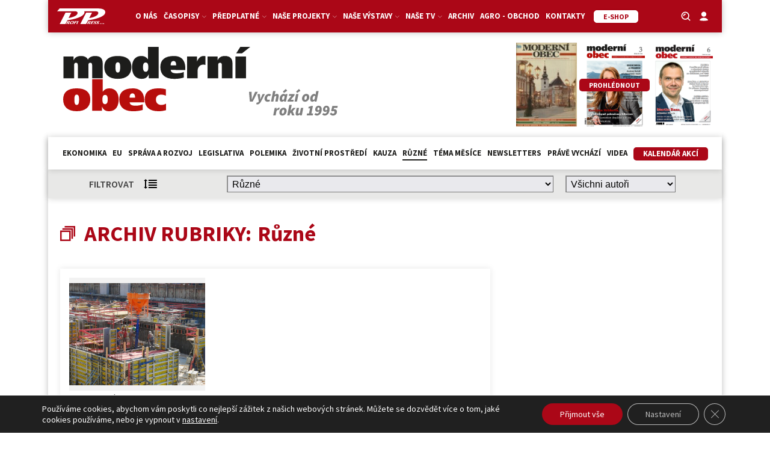

--- FILE ---
content_type: text/html; charset=UTF-8
request_url: https://moderniobec.cz/kategorie/ruzne/page/8/?sf_paged=633
body_size: 30835
content:
<!DOCTYPE html>
<html lang="cs" >
<head>
<meta charset="UTF-8">
<meta name="viewport" content="width=device-width, initial-scale=1.0">
<!-- WP_HEAD() START -->
<title>Různé 8 | Moderní obec – odborný měsíčník </title>
<link rel="preload" as="style" href="https://fonts.googleapis.com/css?family=Source+Sans+Pro:100,200,300,400,500,600,700,800,900|Source+Sans+Pro:100,200,300,400,500,600,700,800,900" >
<link rel="stylesheet" href="https://fonts.googleapis.com/css?family=Source+Sans+Pro:100,200,300,400,500,600,700,800,900|Source+Sans+Pro:100,200,300,400,500,600,700,800,900">
<script async src="https://www.googletagmanager.com/gtag/js?id=G-P6GHMFCMQ9"></script>
<script>
	window.dataLayer = window.dataLayer || [];
	function gtag(){dataLayer.push(arguments);}
</script><meta name="robots" content="index, follow, max-snippet:-1, max-image-preview:large, max-video-preview:-1">
<link rel="canonical" href="https://moderniobec.cz/kategorie/ruzne/page/8/">
<meta property="og:url" content="https://moderniobec.cz/kategorie/ruzne/page/8/">
<meta property="og:site_name" content="Moderní obec – odborný měsíčník ">
<meta property="og:locale" content="cs_CZ">
<meta property="og:type" content="object">
<meta property="og:title" content="Různé 8 | Moderní obec – odborný měsíčník ">
<meta property="fb:pages" content="">
<meta property="fb:admins" content="">
<meta property="fb:app_id" content="">
<meta name="twitter:card" content="summary">
<meta name="twitter:title" content="Různé 8 | Moderní obec – odborný měsíčník ">
<link rel='dns-prefetch' href='//cdn.jsdelivr.net' />
<link rel="alternate" type="application/rss+xml" title="Moderní obec – odborný měsíčník  &raquo; RSS pro rubriku Různé" href="https://moderniobec.cz/kategorie/ruzne/feed/" />
<style id='wp-img-auto-sizes-contain-inline-css' type='text/css'>
img:is([sizes=auto i],[sizes^="auto," i]){contain-intrinsic-size:3000px 1500px}
/*# sourceURL=wp-img-auto-sizes-contain-inline-css */
</style>
<link rel='stylesheet' id='adsanity-default-css-css' href='https://moderniobec.cz/wp-content/plugins/adsanity/dist/css/widget-default.css?ver=1.9.5' type='text/css' media='screen' />
<link rel='stylesheet' id='wp-block-library-css' href='https://moderniobec.cz/wp-includes/css/dist/block-library/style.min.css?ver=466ada317fd933b2ef9b297497eca2a5' type='text/css' media='all' />
<style id='wp-block-heading-inline-css' type='text/css'>
h1:where(.wp-block-heading).has-background,h2:where(.wp-block-heading).has-background,h3:where(.wp-block-heading).has-background,h4:where(.wp-block-heading).has-background,h5:where(.wp-block-heading).has-background,h6:where(.wp-block-heading).has-background{padding:1.25em 2.375em}h1.has-text-align-left[style*=writing-mode]:where([style*=vertical-lr]),h1.has-text-align-right[style*=writing-mode]:where([style*=vertical-rl]),h2.has-text-align-left[style*=writing-mode]:where([style*=vertical-lr]),h2.has-text-align-right[style*=writing-mode]:where([style*=vertical-rl]),h3.has-text-align-left[style*=writing-mode]:where([style*=vertical-lr]),h3.has-text-align-right[style*=writing-mode]:where([style*=vertical-rl]),h4.has-text-align-left[style*=writing-mode]:where([style*=vertical-lr]),h4.has-text-align-right[style*=writing-mode]:where([style*=vertical-rl]),h5.has-text-align-left[style*=writing-mode]:where([style*=vertical-lr]),h5.has-text-align-right[style*=writing-mode]:where([style*=vertical-rl]),h6.has-text-align-left[style*=writing-mode]:where([style*=vertical-lr]),h6.has-text-align-right[style*=writing-mode]:where([style*=vertical-rl]){rotate:180deg}
/*# sourceURL=https://moderniobec.cz/wp-includes/blocks/heading/style.min.css */
</style>
<style id='wp-block-paragraph-inline-css' type='text/css'>
.is-small-text{font-size:.875em}.is-regular-text{font-size:1em}.is-large-text{font-size:2.25em}.is-larger-text{font-size:3em}.has-drop-cap:not(:focus):first-letter{float:left;font-size:8.4em;font-style:normal;font-weight:100;line-height:.68;margin:.05em .1em 0 0;text-transform:uppercase}body.rtl .has-drop-cap:not(:focus):first-letter{float:none;margin-left:.1em}p.has-drop-cap.has-background{overflow:hidden}:root :where(p.has-background){padding:1.25em 2.375em}:where(p.has-text-color:not(.has-link-color)) a{color:inherit}p.has-text-align-left[style*="writing-mode:vertical-lr"],p.has-text-align-right[style*="writing-mode:vertical-rl"]{rotate:180deg}
/*# sourceURL=https://moderniobec.cz/wp-includes/blocks/paragraph/style.min.css */
</style>
<style id='global-styles-inline-css' type='text/css'>
:root{--wp--preset--aspect-ratio--square: 1;--wp--preset--aspect-ratio--4-3: 4/3;--wp--preset--aspect-ratio--3-4: 3/4;--wp--preset--aspect-ratio--3-2: 3/2;--wp--preset--aspect-ratio--2-3: 2/3;--wp--preset--aspect-ratio--16-9: 16/9;--wp--preset--aspect-ratio--9-16: 9/16;--wp--preset--color--black: #000000;--wp--preset--color--cyan-bluish-gray: #abb8c3;--wp--preset--color--white: #ffffff;--wp--preset--color--pale-pink: #f78da7;--wp--preset--color--vivid-red: #cf2e2e;--wp--preset--color--luminous-vivid-orange: #ff6900;--wp--preset--color--luminous-vivid-amber: #fcb900;--wp--preset--color--light-green-cyan: #7bdcb5;--wp--preset--color--vivid-green-cyan: #00d084;--wp--preset--color--pale-cyan-blue: #8ed1fc;--wp--preset--color--vivid-cyan-blue: #0693e3;--wp--preset--color--vivid-purple: #9b51e0;--wp--preset--gradient--vivid-cyan-blue-to-vivid-purple: linear-gradient(135deg,rgb(6,147,227) 0%,rgb(155,81,224) 100%);--wp--preset--gradient--light-green-cyan-to-vivid-green-cyan: linear-gradient(135deg,rgb(122,220,180) 0%,rgb(0,208,130) 100%);--wp--preset--gradient--luminous-vivid-amber-to-luminous-vivid-orange: linear-gradient(135deg,rgb(252,185,0) 0%,rgb(255,105,0) 100%);--wp--preset--gradient--luminous-vivid-orange-to-vivid-red: linear-gradient(135deg,rgb(255,105,0) 0%,rgb(207,46,46) 100%);--wp--preset--gradient--very-light-gray-to-cyan-bluish-gray: linear-gradient(135deg,rgb(238,238,238) 0%,rgb(169,184,195) 100%);--wp--preset--gradient--cool-to-warm-spectrum: linear-gradient(135deg,rgb(74,234,220) 0%,rgb(151,120,209) 20%,rgb(207,42,186) 40%,rgb(238,44,130) 60%,rgb(251,105,98) 80%,rgb(254,248,76) 100%);--wp--preset--gradient--blush-light-purple: linear-gradient(135deg,rgb(255,206,236) 0%,rgb(152,150,240) 100%);--wp--preset--gradient--blush-bordeaux: linear-gradient(135deg,rgb(254,205,165) 0%,rgb(254,45,45) 50%,rgb(107,0,62) 100%);--wp--preset--gradient--luminous-dusk: linear-gradient(135deg,rgb(255,203,112) 0%,rgb(199,81,192) 50%,rgb(65,88,208) 100%);--wp--preset--gradient--pale-ocean: linear-gradient(135deg,rgb(255,245,203) 0%,rgb(182,227,212) 50%,rgb(51,167,181) 100%);--wp--preset--gradient--electric-grass: linear-gradient(135deg,rgb(202,248,128) 0%,rgb(113,206,126) 100%);--wp--preset--gradient--midnight: linear-gradient(135deg,rgb(2,3,129) 0%,rgb(40,116,252) 100%);--wp--preset--font-size--small: 13px;--wp--preset--font-size--medium: 20px;--wp--preset--font-size--large: 36px;--wp--preset--font-size--x-large: 42px;--wp--preset--spacing--20: 0.44rem;--wp--preset--spacing--30: 0.67rem;--wp--preset--spacing--40: 1rem;--wp--preset--spacing--50: 1.5rem;--wp--preset--spacing--60: 2.25rem;--wp--preset--spacing--70: 3.38rem;--wp--preset--spacing--80: 5.06rem;--wp--preset--shadow--natural: 6px 6px 9px rgba(0, 0, 0, 0.2);--wp--preset--shadow--deep: 12px 12px 50px rgba(0, 0, 0, 0.4);--wp--preset--shadow--sharp: 6px 6px 0px rgba(0, 0, 0, 0.2);--wp--preset--shadow--outlined: 6px 6px 0px -3px rgb(255, 255, 255), 6px 6px rgb(0, 0, 0);--wp--preset--shadow--crisp: 6px 6px 0px rgb(0, 0, 0);}:where(.is-layout-flex){gap: 0.5em;}:where(.is-layout-grid){gap: 0.5em;}body .is-layout-flex{display: flex;}.is-layout-flex{flex-wrap: wrap;align-items: center;}.is-layout-flex > :is(*, div){margin: 0;}body .is-layout-grid{display: grid;}.is-layout-grid > :is(*, div){margin: 0;}:where(.wp-block-columns.is-layout-flex){gap: 2em;}:where(.wp-block-columns.is-layout-grid){gap: 2em;}:where(.wp-block-post-template.is-layout-flex){gap: 1.25em;}:where(.wp-block-post-template.is-layout-grid){gap: 1.25em;}.has-black-color{color: var(--wp--preset--color--black) !important;}.has-cyan-bluish-gray-color{color: var(--wp--preset--color--cyan-bluish-gray) !important;}.has-white-color{color: var(--wp--preset--color--white) !important;}.has-pale-pink-color{color: var(--wp--preset--color--pale-pink) !important;}.has-vivid-red-color{color: var(--wp--preset--color--vivid-red) !important;}.has-luminous-vivid-orange-color{color: var(--wp--preset--color--luminous-vivid-orange) !important;}.has-luminous-vivid-amber-color{color: var(--wp--preset--color--luminous-vivid-amber) !important;}.has-light-green-cyan-color{color: var(--wp--preset--color--light-green-cyan) !important;}.has-vivid-green-cyan-color{color: var(--wp--preset--color--vivid-green-cyan) !important;}.has-pale-cyan-blue-color{color: var(--wp--preset--color--pale-cyan-blue) !important;}.has-vivid-cyan-blue-color{color: var(--wp--preset--color--vivid-cyan-blue) !important;}.has-vivid-purple-color{color: var(--wp--preset--color--vivid-purple) !important;}.has-black-background-color{background-color: var(--wp--preset--color--black) !important;}.has-cyan-bluish-gray-background-color{background-color: var(--wp--preset--color--cyan-bluish-gray) !important;}.has-white-background-color{background-color: var(--wp--preset--color--white) !important;}.has-pale-pink-background-color{background-color: var(--wp--preset--color--pale-pink) !important;}.has-vivid-red-background-color{background-color: var(--wp--preset--color--vivid-red) !important;}.has-luminous-vivid-orange-background-color{background-color: var(--wp--preset--color--luminous-vivid-orange) !important;}.has-luminous-vivid-amber-background-color{background-color: var(--wp--preset--color--luminous-vivid-amber) !important;}.has-light-green-cyan-background-color{background-color: var(--wp--preset--color--light-green-cyan) !important;}.has-vivid-green-cyan-background-color{background-color: var(--wp--preset--color--vivid-green-cyan) !important;}.has-pale-cyan-blue-background-color{background-color: var(--wp--preset--color--pale-cyan-blue) !important;}.has-vivid-cyan-blue-background-color{background-color: var(--wp--preset--color--vivid-cyan-blue) !important;}.has-vivid-purple-background-color{background-color: var(--wp--preset--color--vivid-purple) !important;}.has-black-border-color{border-color: var(--wp--preset--color--black) !important;}.has-cyan-bluish-gray-border-color{border-color: var(--wp--preset--color--cyan-bluish-gray) !important;}.has-white-border-color{border-color: var(--wp--preset--color--white) !important;}.has-pale-pink-border-color{border-color: var(--wp--preset--color--pale-pink) !important;}.has-vivid-red-border-color{border-color: var(--wp--preset--color--vivid-red) !important;}.has-luminous-vivid-orange-border-color{border-color: var(--wp--preset--color--luminous-vivid-orange) !important;}.has-luminous-vivid-amber-border-color{border-color: var(--wp--preset--color--luminous-vivid-amber) !important;}.has-light-green-cyan-border-color{border-color: var(--wp--preset--color--light-green-cyan) !important;}.has-vivid-green-cyan-border-color{border-color: var(--wp--preset--color--vivid-green-cyan) !important;}.has-pale-cyan-blue-border-color{border-color: var(--wp--preset--color--pale-cyan-blue) !important;}.has-vivid-cyan-blue-border-color{border-color: var(--wp--preset--color--vivid-cyan-blue) !important;}.has-vivid-purple-border-color{border-color: var(--wp--preset--color--vivid-purple) !important;}.has-vivid-cyan-blue-to-vivid-purple-gradient-background{background: var(--wp--preset--gradient--vivid-cyan-blue-to-vivid-purple) !important;}.has-light-green-cyan-to-vivid-green-cyan-gradient-background{background: var(--wp--preset--gradient--light-green-cyan-to-vivid-green-cyan) !important;}.has-luminous-vivid-amber-to-luminous-vivid-orange-gradient-background{background: var(--wp--preset--gradient--luminous-vivid-amber-to-luminous-vivid-orange) !important;}.has-luminous-vivid-orange-to-vivid-red-gradient-background{background: var(--wp--preset--gradient--luminous-vivid-orange-to-vivid-red) !important;}.has-very-light-gray-to-cyan-bluish-gray-gradient-background{background: var(--wp--preset--gradient--very-light-gray-to-cyan-bluish-gray) !important;}.has-cool-to-warm-spectrum-gradient-background{background: var(--wp--preset--gradient--cool-to-warm-spectrum) !important;}.has-blush-light-purple-gradient-background{background: var(--wp--preset--gradient--blush-light-purple) !important;}.has-blush-bordeaux-gradient-background{background: var(--wp--preset--gradient--blush-bordeaux) !important;}.has-luminous-dusk-gradient-background{background: var(--wp--preset--gradient--luminous-dusk) !important;}.has-pale-ocean-gradient-background{background: var(--wp--preset--gradient--pale-ocean) !important;}.has-electric-grass-gradient-background{background: var(--wp--preset--gradient--electric-grass) !important;}.has-midnight-gradient-background{background: var(--wp--preset--gradient--midnight) !important;}.has-small-font-size{font-size: var(--wp--preset--font-size--small) !important;}.has-medium-font-size{font-size: var(--wp--preset--font-size--medium) !important;}.has-large-font-size{font-size: var(--wp--preset--font-size--large) !important;}.has-x-large-font-size{font-size: var(--wp--preset--font-size--x-large) !important;}
/*# sourceURL=global-styles-inline-css */
</style>

<style id='classic-theme-styles-inline-css' type='text/css'>
/*! This file is auto-generated */
.wp-block-button__link{color:#fff;background-color:#32373c;border-radius:9999px;box-shadow:none;text-decoration:none;padding:calc(.667em + 2px) calc(1.333em + 2px);font-size:1.125em}.wp-block-file__button{background:#32373c;color:#fff;text-decoration:none}
/*# sourceURL=/wp-includes/css/classic-themes.min.css */
</style>
<link rel='stylesheet' id='script-60d34f251031b-css' href='https://cdn.jsdelivr.net/npm/glightbox/dist/css/glightbox.min.css' type='text/css' media='all' />
<link rel='stylesheet' id='adsanity-cas-css' href='https://moderniobec.cz/cas-custom-sizes/?ver=1.6' type='text/css' media='all' />
<link rel='stylesheet' id='oxygen-css' href='https://moderniobec.cz/wp-content/plugins/oxygen/component-framework/oxygen.css?ver=4.9.1' type='text/css' media='all' />
<link rel='stylesheet' id='wdpv_voting_general_style-css' href='https://moderniobec.cz/wp-content/plugins/post-voting-master/css/wdpv_voting_general.css?ver=466ada317fd933b2ef9b297497eca2a5' type='text/css' media='all' />
<link rel='stylesheet' id='wdpv_icomoon-css' href='https://moderniobec.cz/wp-content/plugins/post-voting-master/img/icomoon/style.css?ver=466ada317fd933b2ef9b297497eca2a5' type='text/css' media='all' />
<link rel='stylesheet' id='wp-polls-css' href='https://moderniobec.cz/wp-content/plugins/wp-polls/polls-css.css?ver=2.77.3' type='text/css' media='all' />
<style id='wp-polls-inline-css' type='text/css'>
.wp-polls .pollbar {
	margin: 1px;
	font-size: 6px;
	line-height: 8px;
	height: 8px;
	background-image: url('https://moderniobec.cz/wp-content/plugins/wp-polls/images/default/pollbg.gif');
	border: 1px solid #c8c8c8;
}

/*# sourceURL=wp-polls-inline-css */
</style>
<link rel='stylesheet' id='wpum-frontend-css' href='https://moderniobec.cz/wp-content/plugins/wp-user-manager/assets/css/wpum.min.css?ver=2.9.12' type='text/css' media='all' />
<link rel='stylesheet' id='dflip-style-css' href='https://moderniobec.cz/wp-content/plugins/3d-flipbook-dflip-lite/assets/css/dflip.min.css?ver=2.3.57' type='text/css' media='all' />
<link rel='stylesheet' id='page-filter-style-css' href='https://moderniobec.cz/wp-content/themes/moderniobec.cz/css/page-filter.css?ver=466ada317fd933b2ef9b297497eca2a5' type='text/css' media='all' />
<link rel='stylesheet' id='moove_gdpr_frontend-css' href='https://moderniobec.cz/wp-content/plugins/gdpr-cookie-compliance/dist/styles/gdpr-main-nf.css?ver=4.16.1' type='text/css' media='all' />
<style id='moove_gdpr_frontend-inline-css' type='text/css'>
				#moove_gdpr_cookie_modal .moove-gdpr-modal-content .moove-gdpr-tab-main h3.tab-title, 
				#moove_gdpr_cookie_modal .moove-gdpr-modal-content .moove-gdpr-tab-main span.tab-title,
				#moove_gdpr_cookie_modal .moove-gdpr-modal-content .moove-gdpr-modal-left-content #moove-gdpr-menu li a, 
				#moove_gdpr_cookie_modal .moove-gdpr-modal-content .moove-gdpr-modal-left-content #moove-gdpr-menu li button,
				#moove_gdpr_cookie_modal .moove-gdpr-modal-content .moove-gdpr-modal-left-content .moove-gdpr-branding-cnt a,
				#moove_gdpr_cookie_modal .moove-gdpr-modal-content .moove-gdpr-modal-footer-content .moove-gdpr-button-holder a.mgbutton, 
				#moove_gdpr_cookie_modal .moove-gdpr-modal-content .moove-gdpr-modal-footer-content .moove-gdpr-button-holder button.mgbutton,
				#moove_gdpr_cookie_modal .cookie-switch .cookie-slider:after, 
				#moove_gdpr_cookie_modal .cookie-switch .slider:after, 
				#moove_gdpr_cookie_modal .switch .cookie-slider:after, 
				#moove_gdpr_cookie_modal .switch .slider:after,
				#moove_gdpr_cookie_info_bar .moove-gdpr-info-bar-container .moove-gdpr-info-bar-content p, 
				#moove_gdpr_cookie_info_bar .moove-gdpr-info-bar-container .moove-gdpr-info-bar-content p a,
				#moove_gdpr_cookie_info_bar .moove-gdpr-info-bar-container .moove-gdpr-info-bar-content a.mgbutton, 
				#moove_gdpr_cookie_info_bar .moove-gdpr-info-bar-container .moove-gdpr-info-bar-content button.mgbutton,
				#moove_gdpr_cookie_modal .moove-gdpr-modal-content .moove-gdpr-tab-main .moove-gdpr-tab-main-content h1, 
				#moove_gdpr_cookie_modal .moove-gdpr-modal-content .moove-gdpr-tab-main .moove-gdpr-tab-main-content h2, 
				#moove_gdpr_cookie_modal .moove-gdpr-modal-content .moove-gdpr-tab-main .moove-gdpr-tab-main-content h3, 
				#moove_gdpr_cookie_modal .moove-gdpr-modal-content .moove-gdpr-tab-main .moove-gdpr-tab-main-content h4, 
				#moove_gdpr_cookie_modal .moove-gdpr-modal-content .moove-gdpr-tab-main .moove-gdpr-tab-main-content h5, 
				#moove_gdpr_cookie_modal .moove-gdpr-modal-content .moove-gdpr-tab-main .moove-gdpr-tab-main-content h6,
				#moove_gdpr_cookie_modal .moove-gdpr-modal-content.moove_gdpr_modal_theme_v2 .moove-gdpr-modal-title .tab-title,
				#moove_gdpr_cookie_modal .moove-gdpr-modal-content.moove_gdpr_modal_theme_v2 .moove-gdpr-tab-main h3.tab-title, 
				#moove_gdpr_cookie_modal .moove-gdpr-modal-content.moove_gdpr_modal_theme_v2 .moove-gdpr-tab-main span.tab-title,
				#moove_gdpr_cookie_modal .moove-gdpr-modal-content.moove_gdpr_modal_theme_v2 .moove-gdpr-branding-cnt a {
				 	font-weight: inherit				}
			#moove_gdpr_cookie_modal,#moove_gdpr_cookie_info_bar,.gdpr_cookie_settings_shortcode_content{font-family:inherit}#moove_gdpr_save_popup_settings_button{background-color:#373737;color:#fff}#moove_gdpr_save_popup_settings_button:hover{background-color:#000}#moove_gdpr_cookie_info_bar .moove-gdpr-info-bar-container .moove-gdpr-info-bar-content a.mgbutton,#moove_gdpr_cookie_info_bar .moove-gdpr-info-bar-container .moove-gdpr-info-bar-content button.mgbutton{background-color:#ab0717}#moove_gdpr_cookie_modal .moove-gdpr-modal-content .moove-gdpr-modal-footer-content .moove-gdpr-button-holder a.mgbutton,#moove_gdpr_cookie_modal .moove-gdpr-modal-content .moove-gdpr-modal-footer-content .moove-gdpr-button-holder button.mgbutton,.gdpr_cookie_settings_shortcode_content .gdpr-shr-button.button-green{background-color:#ab0717;border-color:#ab0717}#moove_gdpr_cookie_modal .moove-gdpr-modal-content .moove-gdpr-modal-footer-content .moove-gdpr-button-holder a.mgbutton:hover,#moove_gdpr_cookie_modal .moove-gdpr-modal-content .moove-gdpr-modal-footer-content .moove-gdpr-button-holder button.mgbutton:hover,.gdpr_cookie_settings_shortcode_content .gdpr-shr-button.button-green:hover{background-color:#fff;color:#ab0717}#moove_gdpr_cookie_modal .moove-gdpr-modal-content .moove-gdpr-modal-close i,#moove_gdpr_cookie_modal .moove-gdpr-modal-content .moove-gdpr-modal-close span.gdpr-icon{background-color:#ab0717;border:1px solid #ab0717}#moove_gdpr_cookie_info_bar span.change-settings-button.focus-g,#moove_gdpr_cookie_info_bar span.change-settings-button:focus,#moove_gdpr_cookie_info_bar button.change-settings-button.focus-g,#moove_gdpr_cookie_info_bar button.change-settings-button:focus{-webkit-box-shadow:0 0 1px 3px #ab0717;-moz-box-shadow:0 0 1px 3px #ab0717;box-shadow:0 0 1px 3px #ab0717}#moove_gdpr_cookie_modal .moove-gdpr-modal-content .moove-gdpr-modal-close i:hover,#moove_gdpr_cookie_modal .moove-gdpr-modal-content .moove-gdpr-modal-close span.gdpr-icon:hover,#moove_gdpr_cookie_info_bar span[data-href]>u.change-settings-button{color:#ab0717}#moove_gdpr_cookie_modal .moove-gdpr-modal-content .moove-gdpr-modal-left-content #moove-gdpr-menu li.menu-item-selected a span.gdpr-icon,#moove_gdpr_cookie_modal .moove-gdpr-modal-content .moove-gdpr-modal-left-content #moove-gdpr-menu li.menu-item-selected button span.gdpr-icon{color:inherit}#moove_gdpr_cookie_modal .moove-gdpr-modal-content .moove-gdpr-modal-left-content #moove-gdpr-menu li a span.gdpr-icon,#moove_gdpr_cookie_modal .moove-gdpr-modal-content .moove-gdpr-modal-left-content #moove-gdpr-menu li button span.gdpr-icon{color:inherit}#moove_gdpr_cookie_modal .gdpr-acc-link{line-height:0;font-size:0;color:transparent;position:absolute}#moove_gdpr_cookie_modal .moove-gdpr-modal-content .moove-gdpr-modal-close:hover i,#moove_gdpr_cookie_modal .moove-gdpr-modal-content .moove-gdpr-modal-left-content #moove-gdpr-menu li a,#moove_gdpr_cookie_modal .moove-gdpr-modal-content .moove-gdpr-modal-left-content #moove-gdpr-menu li button,#moove_gdpr_cookie_modal .moove-gdpr-modal-content .moove-gdpr-modal-left-content #moove-gdpr-menu li button i,#moove_gdpr_cookie_modal .moove-gdpr-modal-content .moove-gdpr-modal-left-content #moove-gdpr-menu li a i,#moove_gdpr_cookie_modal .moove-gdpr-modal-content .moove-gdpr-tab-main .moove-gdpr-tab-main-content a:hover,#moove_gdpr_cookie_info_bar.moove-gdpr-dark-scheme .moove-gdpr-info-bar-container .moove-gdpr-info-bar-content a.mgbutton:hover,#moove_gdpr_cookie_info_bar.moove-gdpr-dark-scheme .moove-gdpr-info-bar-container .moove-gdpr-info-bar-content button.mgbutton:hover,#moove_gdpr_cookie_info_bar.moove-gdpr-dark-scheme .moove-gdpr-info-bar-container .moove-gdpr-info-bar-content a:hover,#moove_gdpr_cookie_info_bar.moove-gdpr-dark-scheme .moove-gdpr-info-bar-container .moove-gdpr-info-bar-content button:hover,#moove_gdpr_cookie_info_bar.moove-gdpr-dark-scheme .moove-gdpr-info-bar-container .moove-gdpr-info-bar-content span.change-settings-button:hover,#moove_gdpr_cookie_info_bar.moove-gdpr-dark-scheme .moove-gdpr-info-bar-container .moove-gdpr-info-bar-content button.change-settings-button:hover,#moove_gdpr_cookie_info_bar.moove-gdpr-dark-scheme .moove-gdpr-info-bar-container .moove-gdpr-info-bar-content u.change-settings-button:hover,#moove_gdpr_cookie_info_bar span[data-href]>u.change-settings-button,#moove_gdpr_cookie_info_bar.moove-gdpr-dark-scheme .moove-gdpr-info-bar-container .moove-gdpr-info-bar-content a.mgbutton.focus-g,#moove_gdpr_cookie_info_bar.moove-gdpr-dark-scheme .moove-gdpr-info-bar-container .moove-gdpr-info-bar-content button.mgbutton.focus-g,#moove_gdpr_cookie_info_bar.moove-gdpr-dark-scheme .moove-gdpr-info-bar-container .moove-gdpr-info-bar-content a.focus-g,#moove_gdpr_cookie_info_bar.moove-gdpr-dark-scheme .moove-gdpr-info-bar-container .moove-gdpr-info-bar-content button.focus-g,#moove_gdpr_cookie_info_bar.moove-gdpr-dark-scheme .moove-gdpr-info-bar-container .moove-gdpr-info-bar-content a.mgbutton:focus,#moove_gdpr_cookie_info_bar.moove-gdpr-dark-scheme .moove-gdpr-info-bar-container .moove-gdpr-info-bar-content button.mgbutton:focus,#moove_gdpr_cookie_info_bar.moove-gdpr-dark-scheme .moove-gdpr-info-bar-container .moove-gdpr-info-bar-content a:focus,#moove_gdpr_cookie_info_bar.moove-gdpr-dark-scheme .moove-gdpr-info-bar-container .moove-gdpr-info-bar-content button:focus,#moove_gdpr_cookie_info_bar.moove-gdpr-dark-scheme .moove-gdpr-info-bar-container .moove-gdpr-info-bar-content span.change-settings-button.focus-g,span.change-settings-button:focus,button.change-settings-button.focus-g,button.change-settings-button:focus,#moove_gdpr_cookie_info_bar.moove-gdpr-dark-scheme .moove-gdpr-info-bar-container .moove-gdpr-info-bar-content u.change-settings-button.focus-g,#moove_gdpr_cookie_info_bar.moove-gdpr-dark-scheme .moove-gdpr-info-bar-container .moove-gdpr-info-bar-content u.change-settings-button:focus{color:#ab0717}#moove_gdpr_cookie_modal .moove-gdpr-branding.focus-g span,#moove_gdpr_cookie_modal .moove-gdpr-modal-content .moove-gdpr-tab-main a.focus-g{color:#ab0717}#moove_gdpr_cookie_modal.gdpr_lightbox-hide{display:none}
/*# sourceURL=moove_gdpr_frontend-inline-css */
</style>
<script type="text/javascript" src="https://moderniobec.cz/wp-includes/js/jquery/jquery.min.js?ver=3.7.1" id="jquery-core-js"></script>
<script type="text/javascript" src="https://moderniobec.cz/wp-content/plugins/post-voting-master/js/wdpv_voting.js?ver=466ada317fd933b2ef9b297497eca2a5" id="wdpv_voting-js"></script>
<script type="text/javascript" src="https://moderniobec.cz/wp-content/themes/moderniobec.cz/js/page-filter.js?ver=466ada317fd933b2ef9b297497eca2a5" id="page-filter-js"></script>
<link rel="prev" href="https://moderniobec.cz/kategorie/ruzne/page/7/?sf_paged=633"><link rel="next" href="https://moderniobec.cz/kategorie/ruzne/page/9/?sf_paged=633"><link rel="https://api.w.org/" href="https://moderniobec.cz/wp-json/" /><link rel="alternate" title="JSON" type="application/json" href="https://moderniobec.cz/wp-json/wp/v2/categories/15790" /><link rel="EditURI" type="application/rsd+xml" title="RSD" href="https://moderniobec.cz/xmlrpc.php?rsd" />

<style id='script-60c3539daac33-css' type='text/css'>
/* PART 1 - Before Lazy Load */
img[data-lazyloaded]{
    opacity: 0;
}

/* PART 2 - Upon Lazy Load */
img[data-was-processed="true"]
{
    -webkit-transition: opacity .5s linear 0.2s;
    -moz-transition: opacity .5s linear 0.2s;
    transition: opacity .5s linear 0.2s;
    opacity: 1;
}
</style>
<style id='script-6162c24856c1e-css' type='text/css'>
@media only screen and (max-width: 768px){
#clanky {
	margin-bottom: 16px !important;
}
}
@media only screen and (max-width: 480px){
#clanky {
	margin-bottom: 16px !important;
}
}
</style>
<style id='script-6186c32f9c96c-css' type='text/css'>
#main-menu .header-left,
#main-menu .header-right {
  width: 10%;
}

#main-menu .header-center {
  width: 80%;
}
.tribe-events .tribe-events-c-ical {
    display: none;
    
}
.sf-field-taxonomy-rocnik li input,
.sf-item-0,
.mobile-visible {
  display: none !important;
}

#header-cover-image {
   display: none;
}

._df_book.df-lite.df-container {
    background-color: #ffffff !important;
}

.kalendar-menu a {
background-color:  #ab0717;
border-radius: 5px;
border-bottom-width: 0 !important;
border-width: 1px !important;
box-shadow:  rgba(0, 0, 0, 0.15) 0px 0px 10px -5px;
color:  #ffffff !important;
cursor: pointer;
font-size: 14px;
padding-left: 15px;
padding-right: 15px;
text-decoration: none;
transition: all 0.4s ease 0s;
transition-duration: 0.4s;
}
.kalendar-menu a:hover {
background-color:  #ffffff !important;
border-color: #ab0717 !important;
border-style: solid !important;
border-width: 1px !important;
color:  #ab0717 !important;
    
}

.sf-field-taxonomy-rocnik ul {
  display: flex;
  flex-direction: row;
  flex-wrap: wrap;
  justify-content: center;
}

.sf-field-taxonomy-rocnik li label:hover,
.sf-field-taxonomy-rocnik li input:checked ~ label {
  background: #ab0717;
  color: #fff;
}

.searchandfilter ul {
  padding: 0;
}

.wrapper-zem h3 {
    color: #ab0717;
    
}

.sf-field-taxonomy-rocnik li label {
  padding-bottom: 5px !important;
  padding-top: 5px !important;
  padding-left: 15px !important;
  padding-right: 15px !important;
  border: 1px solid #ab0717;
  margin-left: 5px !important;
  margin-right: 5px !important;
  border-radius: 5px;
  background: #fff;
  color: #ab0717;
  transition-duration: 0.4s;
  cursor: pointer;
}

.embed-container {
  position: relative;
  padding-bottom: 56.25%;
  overflow: hidden;
  max-width: 100%;
  height: 120px !important;
}

.embed-container iframe,
.embed-container object,
.embed-container embed {
  position: absolute;
  top: 0;
  left: 0;
  width: 100%;
  height: 100%;
}

img {
  vertical-align: top;
  height: auto;
  max-width: 100%;
}

img.alignright {
  float: right;
  margin: 0 0 2em 2em;
}
img.alignleft {
  float: left;
  margin: 0 2em 2em 0;
}
img.aligncenter {
  display: block;
  margin-left: auto;
  margin-right: auto;
}
.alignright {
  float: right;
}
.alignleft {
  float: left;
}
.aligncenter {
  display: block;
  margin-left: auto;
  margin-right: auto;
}

#clanky > :last-child.oxy-repeater-pages-wrap,
#sub-clanky > :last-child.oxy-repeater-pages-wrap,
#temata > :last-child.oxy-repeater-pages-wrap,
#_dynamic_list-5358-464 .oxy-repeater-pages-wrap {
  background: rgba(0, 0, 0, 0.1);
}

.kategorie-odkaz a:hover {
  text-decoration: underline;
}

.adsanity-alignnone {
  margin-bottom: 0;
}

input#form-field-p86611595.piotnetforms-field {
  font-family: inherit !important;
}

.kategorie-foto {
	display: flex;
	flex-direction: column;
	width: calc(33.33% - 1rem);
	background: #efefef;
	height: 150px;
	align-items: center;
	justify-content: center;
	border: 4px #ab0717 solid;
	transition: 0.5s all ease-in-out;
}

.kategorie-foto h6 {
	color: #000000;
}

.kategorie-foto:hover {
	border: 4px #ffffff solid;
}

.oxy-post-win {
 display: flex;
 flex-direction: column;
 text-align: left;
 align-items: flex-start;
 width: calc(33.33% - 1rem);
 background-size: cover;
 background-position: center center;
 position: relative;	
}

.vote-wrapper-win {
 display: flex;
 flex-direction: row;
	flex-wrap: wrap;
 align-items: center;
 justify-content: center;
 /*width: 20%;*/
 position: absolute;
 bottom: 1rem;
 left: 1rem;
 font-size: 1rem;
 color: white;
 background-color: rgba(0,0,0,0.5);
 padding: .5rem 1rem;
 font-weight: bold;
 -webkit-font-smoothing: antialiased;
 z-index: 2;
}

.oxy-post-image-overlay-win {
 position: relative;
 display: flex;
 flex-grow: 1;
 flex-direction: column;
 text-align: center;
 align-items: center;
 justify-content: center;
 width: 100%;
 padding: 150px 16px;
 /*background-color: rgba(255,255,255,0.5);*/
}

.oxy-post-image-date-overlay-win {
 position: absolute;
 top: 1rem;
 right: 1rem;
 font-size: .7rem;
 color: white;
 background-color: rgba(0,0,0,0.5);
 padding: .7rem 1rem;
 font-weight: bold;
 -webkit-font-smoothing: antialiased;
	transition: all 0.4s ease-in-out;
	z-index: 2;
}

.photo-image-wrapper-win {
 position: absolute;
 top: 0;
 bottom: 0;
 left: 0;
 right: 0;
 z-index: 1;
}

.oxy-post-image-date-overlay-win:hover {
 left: 1rem;
}


.additional-foto-win {
	display: none;
	opacity: 1;
}

.oxy-post-image-date-overlay-win:hover .additional-foto-win {
	display: block;
	opacity: 1;
	
}

.winner {
	width: 100%;
}

#piotnetforms{
    width: 100% !important;
    margin-left: -10px !important;
}

/*  MICROTHEMER STYLES  */

/*= Animations ================ */

@-webkit-keyframes pulse {
  from {
    -webkit-transform: scale3d(1, 1, 1);
    transform: scale3d(1, 1, 1);
  }

  50% {
    -webkit-transform: scale3d(1.05, 1.05, 1.05);
    transform: scale3d(1.05, 1.05, 1.05);
  }

  to {
    -webkit-transform: scale3d(1, 1, 1);
    transform: scale3d(1, 1, 1);
  }
}

@keyframes pulse {
  from {
    -webkit-transform: scale3d(1, 1, 1);
    transform: scale3d(1, 1, 1);
  }

  50% {
    -webkit-transform: scale3d(1.05, 1.05, 1.05);
    transform: scale3d(1.05, 1.05, 1.05);
  }

  to {
    -webkit-transform: scale3d(1, 1, 1);
    transform: scale3d(1, 1, 1);
  }
}

/** General >> Reklamy **/
#reklamy,
#sub-clanky {
  display: grid !important;
  grid-gap: 1rem !important;
  grid-template-columns: repeat(2, 1fr) !important;
  grid-auto-rows: auto !important;
}
#top-clanky {
  display: grid !important;
  grid-gap: 1rem !important;
  grid-template-columns: 1fr !important;
  grid-auto-rows: auto !important;
}

#sub-clanky > :last-child.oxy-repeater-pages-wrap,
#reklamy div {
  grid-column: span 2 !important;
}

#tema-prispevek-archiv,
#prispevek,
#temata,
#tema-prispevek,
#udalosti,
#clanky,
#clanky-homepage,
#content-in > .ct-section-inner-wrap,
#content-in-copy > .ct-section-inner-wrap {
  display: grid !important;
  grid-gap: 1rem !important;
  grid-template-columns: repeat(6, 1fr) !important;
  grid-auto-rows: auto !important;
}
#tema-prispevek-archiv div,
#prispevek div,
#temata div,
#tema-prispevek div,
#udalosti div,
#temata > :last-child.oxy-repeater-pages-wrap,
#clanky > :nth-child(-n + 4).oxy-repeater-pages-wrap,
#clanky > :nth-child(-n + 4) {
  grid-column: span 4 !important;
}

#content-in > .ct-section-inner-wrap > :nth-child(1),
#content-in-copy > .ct-section-inner-wrap > :nth-child(1) {
  grid-area: 1 / 1 / 9 / 7 !important;
  z-index: 2 !important;
}
#content-in > .ct-section-inner-wrap > :nth-child(2),
#content-in-copy > .ct-section-inner-wrap > :nth-child(2) {
  grid-area: 1 / 5 / 5 / 7 !important;
  z-index: 3 !important;
}
#clanky div {
  grid-column: span 3 !important;
}
#clanky > :last-child.oxy-repeater-pages-wrap {
  grid-column: span 6 !important;
}

#clanky-homepage > :nth-child(1) {
  grid-area: 1 / 1 / 5 / 5 !important;
}
#clanky-homepage > :nth-child(2) {
  grid-area: 5 / 1 / 9 / 7 !important;
}

/** General >> Filtr wrapper homepage **/
#search-filter-form-419 > ul,
#search-filter-form-680 > ul,
#search-filter-form-428 > ul,
#search-filter-form-81646 > ul,
#search-filter-form-110647 > ul{
  display: -webkit-box !important;
  display: -moz-box !important;
  display: -ms-flexbox !important;
  display: -webkit-flex !important;
  display: flex !important;
  -webkit-flex-wrap: wrap !important;
  -moz-flex-wrap: wrap !important;
  -ms-flex-wrap: wrap !important;
  flex-wrap: wrap !important;
  -webkit-align-items: center !important;
  align-items: center !important;
}

/** General >> Filtry **/
.sf-input-select,
#cat {
  font-family: inherit !important;
  background-color: rgba(0, 0, 0, 0) !important;
  padding: 3px !important;
  margin-right: 10px !important;
  margin-left: 10px !important;
  border-radius: 3px !important;
  cursor: pointer !important;
}

/** General >> Reset button **/
.search-filter-reset {
  font-family: inherit !important;
  padding-top: 5px !important;
  padding-bottom: 5px !important;
  border-width: 1px !important;
  border-style: solid !important;
  border-radius: 3px !important;
  -o-transition-duration: 0.4s !important;
  -moz-transition-duration: 0.4s !important;
  -webkit-transition-duration: 0.4s !important;
  transition-duration: 0.4s !important;
  cursor: pointer !important;
}

/** General >> E-mail form wrapper **/
#piotnetforms > .piotnetforms-fields-wrapper {
  padding-right: 0 !important;
  padding-left: 0 !important;
  margin-top: 0 !important;
}

/** General >> E-mail field **/
#form-field-p86611595 {
  padding: 5px 15px 5px 15px !important;
  border-width: 1px !important;
  border-style: solid !important;
  border-radius: 3px !important;
}

/** General >> Odber button **/
#piotnetforms .piotnetforms-button {
  padding-top: 6px !important;
  padding-bottom: 6px !important;
}

/** General >> Button wrapper mailchimp **/
#piotnetforms > .piotnetforms-button-wrapper {
  padding-right: 0 !important;
  padding-left: 0 !important;
}

/** General >> Mailchimp form wrapper **/
#piotnetforms {
  margin-right: 0 !important;
  margin-left: 0 !important;
}

/** General >> Respond **/
#respond {
  margin-top: 25px !important;
  display: -webkit-box !important;
  display: -moz-box !important;
  display: -ms-flexbox !important;
  display: -webkit-flex !important;
  display: flex !important;
  -webkit-flex-direction: column !important;
  -moz-flex-direction: column !important;
  -ms-flex-direction: column !important;
  flex-direction: column !important;
  -webkit-justify-content: flex-start !important;
  justify-content: flex-start !important;
  -webkit-align-items: flex-start !important;
  align-items: flex-start !important;
}

/** General >> Reply title **/
#reply-title {
  display: none !important;
}

/** General >> Submit **/
#submit {
  -o-transition-duration: 0.4s !important;
  -moz-transition-duration: 0.4s !important;
  -webkit-transition-duration: 0.4s !important;
  transition-duration: 0.4s !important;
}

/** General >> Submit Copy 1 **/
#submit:hover {
  background-color: rgba(0, 114, 45, 0.7) !important;
}

/** General >> Posts grid 5482 497 wdpv vote up **/
#_posts_grid-5482-497 .wdpv_vote_up:before {
  display: -webkit-box !important;
  display: -moz-box !important;
  display: -ms-flexbox !important;
  display: -webkit-flex !important;
  display: flex !important;
  content: none !important;
}

/** General >> Posts grid 5482 497 wdpv vote up _2 **/
#_posts_grid-5482-497 .wdpv_vote_up {
  background-image: url("/wp-content/uploads/2021/08/srdce.svg") !important;
  background-position: center center !important;
  background-repeat: no-repeat !important;
  background-size: contain !important;
}

/** General >> Posts grid 5482 497 wdpv vote up _2 Copy 1 **/
#_posts_grid-5482-497 .wdpv_vote_up:hover {
  -webkit-animation-name: pulse !important;
  animation-name: pulse !important;
  -webkit-animation-duration: 0.5s !important;
  animation-duration: 0.5s !important;
  -webkit-animation-iteration-count: infinite !important;
  animation-iteration-count: infinite !important;
}

/** General >> Tribe common l container **/
.tribe-common-l-container {
  padding-top: 0 !important;
}

#_dynamic_list-5358-464 .oxy-repeater-pages-wrap {
  width: 100%;
}

.tribe-events .tribe-events-c-ical__link,
.tribe-events .tribe-events-c-ical__link:visited {
  background-color: #ffffff;
  border: 1px solid #ab0717;
  color: #ab0717;
}
.tribe-events .tribe-events-c-ical__link:hover,
.tribe-events .tribe-events-calendar-month__mobile-events-icon--event,
.tribe-events .tribe-events-calendar-month__day-cell--selected,
.tribe-events .tribe-events-calendar-month__day-cell--selected:focus,
.tribe-events .tribe-events-calendar-month__day-cell--selected:hover,
.df-container,
.tribe-events .tribe-events-c-ical__link:active, 
.tribe-events .tribe-events-c-ical__link:focus, 
.tribe-events .tribe-events-c-ical__link:hover,
.tribe-theme-twentytwentyone .tribe-events .tribe-events-c-ical__link:focus:not(.wp-block-button__link):not(.wp-block-file__button){
  background-color: #ab0717;
}
.tribe-events .tribe-events-calendar-list__event-title-link,
.tribe-events .tribe-events-calendar-list__event-title,
.tribe-common .tribe-common-c-svgicon {
  color: #ab0717;
}

@media only screen and (max-width: 1120px) {
  #gallery.oxy-gallery-flex .oxy-gallery-item {
    /* 3 images per row */
    width: calc(33.33% - 10px - 10px) !important;
  }
}

@media only screen and (max-width: 992px) {
  #gallery.oxy-gallery-flex .oxy-gallery-item {
    /* 3 images per row */
    width: calc(33.33% - 10px - 10px) !important;
  }
}

@media only screen and (max-width: 768px) {
  #gallery.oxy-gallery-flex .oxy-gallery-item {
    /* 2 images per row */
    width: calc(50% - 10px - 10px) !important;
  }
  #main-menu .header-left,
  #main-menu .header-right {
    width: 20%;
  }

  #main-menu .header-center {
    width: 60%;
  }
  #top-clanky {
    margin-bottom: 16px !important;
  }
  
  .kategorie-foto {
	width: calc(50% - 1rem);
}

.oxy-post-win {
 width: calc(50% - 1rem);
 padding-bottom: 1rem;
 	
}
  /*= General =================== */

  /** General >> Base grid **/
  #content-in > .ct-section-inner-wrap,
  #content-in-copy > .ct-section-inner-wrap {
    display: grid !important;
    grid-template-columns: 1fr !important;
    grid-auto-rows: auto !important;
  }
  #content-in > .ct-section-inner-wrap > :nth-child(1) {
    grid-area: 2 / 1 / 3 / 2 !important;
  }
  #content-in > .ct-section-inner-wrap > :nth-child(2) {
    grid-area: 11 / 1 / 12 / 2 !important;
  }
  #content-in > .ct-section-inner-wrap > :nth-child(4) {
    grid-area: 3 / 1 / 4 / 2 !important;
  }

  /** General >> Base grid Copy 1 **/
  #content-in-copy > .ct-section-inner-wrap > :nth-child(1) {
    grid-area: 2 / 1 / 10 / 2 !important;
  }
  #content-in-copy > .ct-section-inner-wrap > :nth-child(2) {
    grid-area: 11 / 1 / 12 / 2 !important;
  }
  #content-in-copy > .ct-section-inner-wrap > :nth-child(4) {
    grid-area: 10 / 1 / 11 / 2 !important;
  }

  #clanky div,
  #udalosti div,
  #tema-prispevek-archiv div,
  #temata div,
  #prispevek div,
  #tema-prispevek div,
  #clanky > :nth-child(-n + 4).oxy-repeater-pages-wrap,
  #temata > :last-child.oxy-repeater-pages-wrap,
  #clanky > :nth-child(-n + 4) {
    grid-column: span 6 !important;
  }

  #clanky-homepage > :nth-child(1) {
    grid-area: 1 / 1 / 2 / 7 !important;
  }
  #clanky-homepage > :nth-child(2) {
    grid-area: 2 / 1 / 3 / 7 !important;
    margin-bottom: 16px !important;
  }

  #sub-clanky div {
    grid-column: span 2 !important;
  }

  /** General >> Filtr wrapper Archivy **/
  #search-filter-form-428 > ul,
  #search-filter-form-419 > ul,
  #search-filter-form-680 > ul {
    -webkit-justify-content: center !important;
    justify-content: center !important;
    -webkit-align-content: space-between !important;
    align-content: space-between !important;
  }

  /** General >> Reklamy **/
  #reklamy {
    display: none !important;
  }
}

@media only screen and (max-width: 480px) {
  #gallery.oxy-gallery-flex .oxy-gallery-item {
    /* 2 images per row */
    width: calc(100% - 10px - 10px) !important;
  }
  #main-menu .header-left,
  #main-menu .header-right {
    width: 20%;
  }

  #main-menu .header-center {
    width: 60%;
  }
  #top-clanky {
    margin-bottom: 16px !important;
  }
  .oxy-post-win {
     width: 100%;
 	
}
}

</style>
<style id='script-6262ab720ca9f-css' type='text/css'>
.top-index {
    z-index: 1000;
}
</style>
<script type="text/javascript">var _wdpv_root_url="https://moderniobec.cz/wp-content/plugins/post-voting-master"; var _wdpv_ajax_url="https://moderniobec.cz/wp-admin/admin-ajax.php";</script><meta name="tec-api-version" content="v1"><meta name="tec-api-origin" content="https://moderniobec.cz"><link rel="alternate" href="https://moderniobec.cz/wp-json/tribe/events/v1/" />      <!-- Matomo -->
      <script>
        var _paq = window._paq = window._paq || [];
        /* tracker methods like "setCustomDimension" should be called before "trackPageView" */
        _paq.push(["disableCookies"]);
        _paq.push(['trackPageView']);
        _paq.push(['enableLinkTracking']);
        (function() {
          var u="https://analytics.ipcc.cz/";
          _paq.push(['setTrackerUrl', u+'matomo.php']);
          _paq.push(['setSiteId', '38']);
          var d=document, g=d.createElement('script'), s=d.getElementsByTagName('script')[0];
          g.async=true; g.src=u+'matomo.js'; s.parentNode.insertBefore(g,s);
        })();
      </script>
      <!-- End Matomo Code -->






          <!-- Google Tag Manager -->
      <script>(function(w,d,s,l,i){w[l]=w[l]||[];w[l].push({'gtm.start':
      new Date().getTime(),event:'gtm.js'});var f=d.getElementsByTagName(s)[0],
      j=d.createElement(s),dl=l!='dataLayer'?'&l='+l:'';j.async=true;j.src=
      'https://www.googletagmanager.com/gtm.js?id='+i+dl;f.parentNode.insertBefore(j,f);
      })(window,document,'script','dataLayer','GTM-K4RRLWV');</script>
      <!-- End Google Tag Manager -->



    <link rel="icon" href="https://moderniobec.cz/wp-content/uploads/2021/08/cropped-favicon_pp-32x32.png" sizes="32x32" />
<link rel="icon" href="https://moderniobec.cz/wp-content/uploads/2021/08/cropped-favicon_pp-192x192.png" sizes="192x192" />
<link rel="apple-touch-icon" href="https://moderniobec.cz/wp-content/uploads/2021/08/cropped-favicon_pp-180x180.png" />
<meta name="msapplication-TileImage" content="https://moderniobec.cz/wp-content/uploads/2021/08/cropped-favicon_pp-270x270.png" />
<link rel='stylesheet' id='oxygen-cache-12-css' href='//moderniobec.cz/wp-content/uploads/oxygen/css/12.css?cache=1655294478&#038;ver=466ada317fd933b2ef9b297497eca2a5' type='text/css' media='all' />
<link rel='stylesheet' id='oxygen-cache-116384-css' href='//moderniobec.cz/wp-content/uploads/oxygen/css/116384.css?cache=1677055136&#038;ver=466ada317fd933b2ef9b297497eca2a5' type='text/css' media='all' />
<link rel='stylesheet' id='oxygen-universal-styles-css' href='//moderniobec.cz/wp-content/uploads/oxygen/css/universal.css?cache=1765453601&#038;ver=466ada317fd933b2ef9b297497eca2a5' type='text/css' media='all' />
<!-- END OF WP_HEAD() -->
<link rel='stylesheet' id='oxygen-aos-css' href='https://moderniobec.cz/wp-content/plugins/oxygen/component-framework/vendor/aos/aos.css?ver=466ada317fd933b2ef9b297497eca2a5' type='text/css' media='all' />
<link rel='stylesheet' id='piotnetforms-style-css' href='https://moderniobec.cz/wp-content/plugins/piotnetforms-pro/assets/css/minify/frontend.min.css?ver=2.1.33' type='text/css' media='all' />
<link rel='stylesheet' id='piotnetforms-global-style-css' href='https://moderniobec.cz/wp-content/uploads/piotnetforms/css/global.css?ver=1' type='text/css' media='all' />
</head>
<body class="archive paged category category-ruzne category-15790 paged-8 category-paged-8 wp-theme-oxygen-is-not-a-theme wp-embed-responsive oxygen-body tribe-no-js piotnetforms-edit" >

      <!-- Google Tag Manager (noscript) -->
      <noscript><iframe src="https://www.googletagmanager.com/ns.html?id=GTM-K4RRLWV"
      height="0" width="0" style="display:none;visibility:hidden"></iframe></noscript>
      <!-- End Google Tag Manager (noscript) -->



    


						<section id="top-reklama-sekce" class=" ct-section" ><div class="ct-section-inner-wrap"><div id="ad-top" class="ct-code-block" ></div></div></section><section id="section-156-12" class=" ct-section" ><div class="ct-section-inner-wrap"><div id="code_block-157-12" class="ct-code-block" ></div><div id="div_block-158-12" class="ct-div-block full-bcg white-background" ></div><div id="code_block-159-12" class="ct-code-block" ></div></div></section><section id="section-90-12" class=" ct-section" ><div class="ct-section-inner-wrap"><div id="navbar-double" class="ct-div-block" ><div id="main-menu" class="ct-div-block" ><div id="div_block-93-12" class="ct-div-block header-left" ><a id="link-20-12" class="ct-link" href="https://profipress.cz/"   ><img  id="pp-logo" alt="" src="https://moderniobec.cz/wp-content/uploads/2021/07/profi-press-s-r-o-logo-vector.svg" class="ct-image"/></a></div><div id="div_block-94-12" class="ct-div-block header-center" >
		<div id="-pro-menu-7-12" class="oxy-pro-menu " ><div class="oxy-pro-menu-mobile-open-icon " data-off-canvas-alignment=""><svg id="-pro-menu-7-12-open-icon"><use xlink:href="#Lineariconsicon-menu"></use></svg>Menu</div>

                
        <div class="oxy-pro-menu-container  oxy-pro-menu-dropdown-links-visible-on-mobile oxy-pro-menu-dropdown-links-toggle oxy-pro-menu-show-dropdown" data-aos-duration="400" 

             data-oxy-pro-menu-dropdown-animation="fade-up"
             data-oxy-pro-menu-dropdown-animation-duration="0.4"
             data-entire-parent-toggles-dropdown="true"

             
                          data-oxy-pro-menu-dropdown-animation-duration="0.4"
             
                          data-oxy-pro-menu-dropdown-links-on-mobile="toggle">
             
            <div class="menu-main-menu-desktop-container"><ul id="menu-main-menu-desktop" class="oxy-pro-menu-list"><li id="menu-item-18" class="menu-item menu-item-type-custom menu-item-object-custom menu-item-18"><a href="https://vydavatelstvi.profipress.cz/">O nás</a></li>
<li id="menu-item-19" class="menu-item menu-item-type-custom menu-item-object-custom menu-item-has-children menu-item-19"><a>Časopisy</a>
<ul class="sub-menu">
	<li id="menu-item-20" class="menu-item menu-item-type-custom menu-item-object-custom menu-item-has-children menu-item-20"><a>Zemědělské časopisy</a>
	<ul class="sub-menu">
		<li id="menu-item-37" class="menu-item menu-item-type-custom menu-item-object-custom menu-item-37"><a href="https://www.zemedelec.cz/">Zemědělec</a></li>
		<li id="menu-item-38" class="menu-item menu-item-type-custom menu-item-object-custom menu-item-38"><a href="https://www.uroda.cz/">Úroda/Agronom</a></li>
		<li id="menu-item-39" class="menu-item menu-item-type-custom menu-item-object-custom menu-item-39"><a href="https://www.mechanizaceweb.cz/">Mechanizace zemědělství</a></li>
		<li id="menu-item-40" class="menu-item menu-item-type-custom menu-item-object-custom menu-item-40"><a href="https://www.naschov.cz/">Náš chov/Krmivářství</a></li>
		<li id="menu-item-41" class="menu-item menu-item-type-custom menu-item-object-custom menu-item-41"><a href="https://zemedelskytydenik.cz">Zemědělský týdeník</a></li>
		<li id="menu-item-42" class="menu-item menu-item-type-custom menu-item-object-custom menu-item-42"><a href="https://www.rno.sk/">Roľnícke noviny</a></li>
	</ul>
</li>
	<li id="menu-item-34" class="menu-item menu-item-type-custom menu-item-object-custom menu-item-has-children menu-item-34"><a>Města a obce</a>
	<ul class="sub-menu">
		<li id="menu-item-43" class="menu-item menu-item-type-custom menu-item-object-custom menu-item-home menu-item-43"><a href="https://moderniobec.cz/">Moderní obec</a></li>
		<li id="menu-item-44" class="menu-item menu-item-type-custom menu-item-object-custom menu-item-44"><a href="https://www.komunalweb.cz/">Komunální technika</a></li>
		<li id="menu-item-45" class="menu-item menu-item-type-custom menu-item-object-custom menu-item-45"><a href="https://odpady-online.cz/">Odpady</a></li>
		<li id="menu-item-46" class="menu-item menu-item-type-custom menu-item-object-custom menu-item-46"><a href="https://energie21.cz/">Energie 21</a></li>
	</ul>
</li>
	<li id="menu-item-35" class="menu-item menu-item-type-custom menu-item-object-custom menu-item-has-children menu-item-35"><a>Veterinární medicína</a>
	<ul class="sub-menu">
		<li id="menu-item-47" class="menu-item menu-item-type-custom menu-item-object-custom menu-item-47"><a href="https://www.vetweb.cz/">Veterinářství / Veterinární klinika</a></li>
	</ul>
</li>
	<li id="menu-item-36" class="menu-item menu-item-type-custom menu-item-object-custom menu-item-has-children menu-item-36"><a>Zahradnictví a floristika</a>
	<ul class="sub-menu">
		<li id="menu-item-50" class="menu-item menu-item-type-custom menu-item-object-custom menu-item-50"><a href="https://www.zahradaweb.cz/">Zahradnictví</a></li>
		<li id="menu-item-49" class="menu-item menu-item-type-custom menu-item-object-custom menu-item-49"><a href="https://www.floristikaweb.cz/">Floristika / Profi Florista</a></li>
	</ul>
</li>
</ul>
</li>
<li id="menu-item-21" class="menu-item menu-item-type-custom menu-item-object-custom menu-item-has-children menu-item-21"><a>Předplatné</a>
<ul class="sub-menu">
	<li id="menu-item-51" class="menu-item menu-item-type-custom menu-item-object-custom menu-item-51"><a href="https://predplatne.profipress.cz/katalog/seznam">Předplatné</a></li>
	<li id="menu-item-139664" class="menu-item menu-item-type-custom menu-item-object-custom menu-item-139664"><a href="https://predplatne.profipress.cz/balicky/">Skupinové elektronické předplatné</a></li>
</ul>
</li>
<li id="menu-item-23" class="menu-item menu-item-type-custom menu-item-object-custom menu-item-has-children menu-item-23"><a>Naše projekty</a>
<ul class="sub-menu">
	<li id="menu-item-53" class="menu-item menu-item-type-custom menu-item-object-custom menu-item-53"><a href="https://www.zemedelecroku.cz/">Zemědělec roku</a></li>
	<li id="menu-item-54" class="menu-item menu-item-type-custom menu-item-object-custom menu-item-54"><a href="https://www.komunalniprojektroku.cz/">Komunální projekt roku</a></li>
	<li id="menu-item-55" class="menu-item menu-item-type-custom menu-item-object-custom menu-item-55"><a href="https://medicaveterinaria.cz/">Medica Veterinaria</a></li>
</ul>
</li>
<li id="menu-item-25" class="menu-item menu-item-type-custom menu-item-object-custom menu-item-has-children menu-item-25"><a>Naše výstavy</a>
<ul class="sub-menu">
	<li id="menu-item-56" class="menu-item menu-item-type-custom menu-item-object-custom menu-item-56"><a href="https://www.denzemedelce.cz/">Den zemědělce</a></li>
	<li id="menu-item-57" class="menu-item menu-item-type-custom menu-item-object-custom menu-item-57"><a href="https://www.nasepole.cz/">Naše pole</a></li>
	<li id="menu-item-59" class="menu-item menu-item-type-custom menu-item-object-custom menu-item-59"><a href="https://www.dnipola.sk/">Celoslovenské dni poľa</a></li>
	<li id="menu-item-58" class="menu-item menu-item-type-custom menu-item-object-custom menu-item-58"><a href="https://www.dzkt.cz/">Dny zahradní a komunální techniky</a></li>
</ul>
</li>
<li id="menu-item-27" class="menu-item menu-item-type-custom menu-item-object-custom menu-item-has-children menu-item-27"><a>Naše TV</a>
<ul class="sub-menu">
	<li id="menu-item-60" class="menu-item menu-item-type-custom menu-item-object-custom menu-item-60"><a href="https://tvzemedelec.cz/">TV Zemědělec</a></li>
	<li id="menu-item-61" class="menu-item menu-item-type-custom menu-item-object-custom menu-item-61"><a href="https://moderniobec.cz/kategorie-videa/tv-municipal/">TV Municipal</a></li>
	<li id="menu-item-62" class="menu-item menu-item-type-custom menu-item-object-custom menu-item-62"><a href="https://floristikaweb.cz/kategorie-videa/tv-floristika/">TV Floristika</a></li>
	<li id="menu-item-63" class="menu-item menu-item-type-custom menu-item-object-custom menu-item-63"><a href="https://rno.sk/kategorie-videa/tv-rolnicke-noviny/">TV Roľnické noviny</a></li>
</ul>
</li>
<li id="menu-item-29" class="menu-item menu-item-type-custom menu-item-object-custom menu-item-29"><a target="_blank" href="https://profipress.cz/seznam-casopisu/">Archiv</a></li>
<li id="menu-item-30" class="menu-item menu-item-type-custom menu-item-object-custom menu-item-30"><a target="_blank" href="https://www.agro-obchod.cz/">Agro - Obchod</a></li>
<li id="menu-item-31" class="menu-item menu-item-type-custom menu-item-object-custom menu-item-31"><a target="_blank" href="https://www.profipress.cz/kontakty/">Kontakty</a></li>
</ul></div>
            <div class="oxy-pro-menu-mobile-close-icon"><svg id="svg--pro-menu-7-12"><use xlink:href="#Lineariconsicon-cross"></use></svg>zavřít</div>

        </div>

        </div>

		<script type="text/javascript">
			jQuery('#-pro-menu-7-12 .oxy-pro-menu-show-dropdown .menu-item-has-children > a', 'body').each(function(){
                jQuery(this).append('<div class="oxy-pro-menu-dropdown-icon-click-area"><svg class="oxy-pro-menu-dropdown-icon"><use xlink:href="#Lineariconsicon-chevron-down"></use></svg></div>');
            });
            jQuery('#-pro-menu-7-12 .oxy-pro-menu-show-dropdown .menu-item:not(.menu-item-has-children) > a', 'body').each(function(){
                jQuery(this).append('<div class="oxy-pro-menu-dropdown-icon-click-area"></div>');
            });			</script><a id="link-21-12" class="ct-link" href="http://obchod.profipress.cz"   ><div id="text_block-25-12" class="ct-text-block" >e-shop</div></a></div><div id="div_block-95-12" class="ct-div-block header-right" ><img  id="search-icon" alt="" src="https://moderniobec.cz/wp-content/uploads/2021/07/vyhledavani.svg" class="ct-image menu-icon"/><a id="link-11-12" class="ct-link menu-icon" href="https://moderniobec.cz/muj-ucet/"   ><img  id="account-icon" alt="" src="https://moderniobec.cz/wp-content/uploads/2021/07/prihlaseni.svg" class="ct-image "/></a></div></div><div id="search-row" class="ct-div-block hidden" ><div id="div_block-26-12" class="ct-div-block" >
                <div id="_search_form-18-12" class="oxy-search-form" >
                <form role="search" method="get" id="searchform" class="searchform" action="https://moderniobec.cz/">
				<div>
					<label class="screen-reader-text" for="s">Vyhledávání</label>
					<input type="text" value="" name="s" id="s" />
					<input type="submit" id="searchsubmit" value="Hledat" />
				</div>
			</form>                </div>
        
        </div></div><div id="div_block-112-12" class="ct-div-block" ><a id="div_block-166-12" class="ct-link" href="/"   ><img  id="image-173-12" alt="" src="https://moderniobec.cz/wp-content/uploads/2021/11/moderni_obec.svg" class="ct-image"/></a><div id="div_block-121-12" class="ct-div-block" ><a id="link-119-12" class="ct-link" href="http://www.profipress.cz/seznam-casopisu/"   ><div id="text_block-120-12" class="ct-text-block" >Prohlédnout</div></a></div></div><div id="sub-menu" class="ct-div-block" ><img  id="image-108-12" alt="" src="https://moderniobec.cz/wp-content/uploads/2021/06/profi-press-s-r-o-logo-vector.svg" class="ct-image hiden-logo"/>
		<div id="-pro-menu-109-12" class="oxy-pro-menu " ><div class="oxy-pro-menu-mobile-open-icon " data-off-canvas-alignment=""><svg id="-pro-menu-109-12-open-icon"><use xlink:href="#Lineariconsicon-menu"></use></svg>Menu</div>

                
        <div class="oxy-pro-menu-container  oxy-pro-menu-dropdown-links-visible-on-mobile oxy-pro-menu-dropdown-links-toggle oxy-pro-menu-show-dropdown" data-aos-duration="400" 

             data-oxy-pro-menu-dropdown-animation="fade-up"
             data-oxy-pro-menu-dropdown-animation-duration="0.4"
             data-entire-parent-toggles-dropdown="true"

             
                          data-oxy-pro-menu-dropdown-animation-duration="0.4"
             
                          data-oxy-pro-menu-dropdown-links-on-mobile="toggle">
             
            <div class="menu-sekundarni-menu-container"><ul id="menu-sekundarni-menu" class="oxy-pro-menu-list"><li id="menu-item-109672" class="menu-item menu-item-type-taxonomy menu-item-object-category menu-item-109672"><a href="https://moderniobec.cz/kategorie/ekonomika/">Ekonomika</a></li>
<li id="menu-item-109675" class="menu-item menu-item-type-taxonomy menu-item-object-category menu-item-109675"><a href="https://moderniobec.cz/kategorie/eu/">EU</a></li>
<li id="menu-item-109671" class="menu-item menu-item-type-taxonomy menu-item-object-category menu-item-109671"><a href="https://moderniobec.cz/kategorie/sprava-a-rozvoj/">Správa a rozvoj</a></li>
<li id="menu-item-109673" class="menu-item menu-item-type-taxonomy menu-item-object-category menu-item-109673"><a href="https://moderniobec.cz/kategorie/legislativa/">Legislativa</a></li>
<li id="menu-item-109679" class="menu-item menu-item-type-taxonomy menu-item-object-category menu-item-109679"><a href="https://moderniobec.cz/kategorie/polemika/">Polemika</a></li>
<li id="menu-item-109674" class="menu-item menu-item-type-taxonomy menu-item-object-category menu-item-109674"><a href="https://moderniobec.cz/kategorie/zivotni-prostredi/">Životní prostředí</a></li>
<li id="menu-item-109676" class="menu-item menu-item-type-taxonomy menu-item-object-category menu-item-109676"><a href="https://moderniobec.cz/kategorie/kauza/">Kauza</a></li>
<li id="menu-item-109670" class="menu-item menu-item-type-taxonomy menu-item-object-category current-menu-item menu-item-109670"><a href="https://moderniobec.cz/kategorie/ruzne/" aria-current="page">Různé</a></li>
<li id="menu-item-109677" class="menu-item menu-item-type-taxonomy menu-item-object-category menu-item-109677"><a href="https://moderniobec.cz/kategorie/tema-mesice/">Téma měsíce</a></li>
<li id="menu-item-109684" class="menu-item menu-item-type-post_type_archive menu-item-object-tema-tydne menu-item-109684"><a href="https://moderniobec.cz/tema-tydne/">Newsletters</a></li>
<li id="menu-item-109765" class="menu-item menu-item-type-post_type_archive menu-item-object-vydana-cisla menu-item-109765"><a href="https://moderniobec.cz/vydana-cisla/">Právě vychází</a></li>
<li id="menu-item-110602" class="menu-item menu-item-type-post_type_archive menu-item-object-videa menu-item-110602"><a href="https://moderniobec.cz/videa/">Videa</a></li>
<li id="menu-item-672" class="kalendar-menu menu-item menu-item-type-custom menu-item-object-custom menu-item-672"><a href="https://moderniobec.cz/udalosti/">Kalendář akcí</a></li>
</ul></div>
            <div class="oxy-pro-menu-mobile-close-icon"><svg id="svg--pro-menu-109-12"><use xlink:href="#Lineariconsicon-cross"></use></svg>zavřít</div>

        </div>

        </div>

		<script type="text/javascript">
			jQuery('#-pro-menu-109-12 .oxy-pro-menu-show-dropdown .menu-item-has-children > a', 'body').each(function(){
                jQuery(this).append('<div class="oxy-pro-menu-dropdown-icon-click-area"><svg class="oxy-pro-menu-dropdown-icon"><use xlink:href="#Lineariconsicon-chevron-down"></use></svg></div>');
            });
            jQuery('#-pro-menu-109-12 .oxy-pro-menu-show-dropdown .menu-item:not(.menu-item-has-children) > a', 'body').each(function(){
                jQuery(this).append('<div class="oxy-pro-menu-dropdown-icon-click-area"></div>');
            });			</script></div></div><div id="code_block-111-12" class="ct-code-block" ></div></div></section><section id="section-2194-2" class=" ct-section" ><div class="ct-section-inner-wrap"><div id="div_block-2191-2" class="ct-div-block" ><div id="div_block-3969-2" class="ct-div-block" ><div id="text_block-3965-2" class="ct-text-block" >Filtrovat</div><img  id="image-3970-2" alt="" src="https://moderniobec.cz/wp-content/uploads/2021/08/format-line-height.svg" class="ct-image"/></div><div id="shortcode-3784-2" class="ct-shortcode" ><div class="page-filter"><select id="page-filter-select-taxonomy" class="page-filter-select page-filter-select-category"><option data-id="-1" value="https://moderniobec.cz/clanky/">Všechny rubriky</option><option data-id="27709" value="https://moderniobec.cz/kategorie/architektura/" >Architektura</option><option data-id="31720" value="https://moderniobec.cz/kategorie/bezdomovectvi/" >Bezdomovectví</option><option data-id="26813" value="https://moderniobec.cz/kategorie/bezpecnost/" >Bezpečnost</option><option data-id="24036" value="https://moderniobec.cz/kategorie/bydleni/" >Bydlení</option><option data-id="26930" value="https://moderniobec.cz/kategorie/ceska-posta/" >Česká pošta</option><option data-id="24060" value="https://moderniobec.cz/kategorie/cestovni-ruch/" >Cestovní ruch</option><option data-id="33468" value="https://moderniobec.cz/kategorie/charita/" >Charita</option><option data-id="30066" value="https://moderniobec.cz/kategorie/deti-a-mladez/" >Děti a mládež</option><option data-id="31443" value="https://moderniobec.cz/kategorie/digitalizace/" >Digitalizace</option><option data-id="30248" value="https://moderniobec.cz/kategorie/dobrovolnictvi/" >Dobrovolnictví</option><option data-id="23706" value="https://moderniobec.cz/kategorie/doprava/" >Doprava</option><option data-id="29052" value="https://moderniobec.cz/kategorie/dopravni-obsluznost/" >Dopravní obslužnost</option><option data-id="29811" value="https://moderniobec.cz/kategorie/dotace/" >Dotace</option><option data-id="30940" value="https://moderniobec.cz/kategorie/ekologie/" >Ekologie</option><option data-id="563" value="https://moderniobec.cz/kategorie/ekonomika/" >Ekonomika</option><option data-id="33680" value="https://moderniobec.cz/kategorie/elektromobilita/" >elektromobilita</option><option data-id="16091" value="https://moderniobec.cz/kategorie/energetika/" >energetika</option><option data-id="15793" value="https://moderniobec.cz/kategorie/eu/" >EU</option><option data-id="26337" value="https://moderniobec.cz/kategorie/finance/" >Finance</option><option data-id="30159" value="https://moderniobec.cz/kategorie/hasici/" >Hasiči</option><option data-id="23449" value="https://moderniobec.cz/kategorie/informacni-a-komunikacni-technologie/" >Informační a komunikační technologie</option><option data-id="32585" value="https://moderniobec.cz/kategorie/integrovany-zachranny-system/" >Integrovaný záchranný systém</option><option data-id="23971" value="https://moderniobec.cz/kategorie/jihocesky-kraj/" >Jihočeský kraj</option><option data-id="15792" value="https://moderniobec.cz/kategorie/kauza/" >Kauza</option><option data-id="32954" value="https://moderniobec.cz/kategorie/knihovny/" >Knihovny</option><option data-id="43" value="https://moderniobec.cz/kategorie/komentare/" >Komentáře</option><option data-id="316" value="https://moderniobec.cz/kategorie/komercni-prezentace/" >Komerční prezentace</option><option data-id="26282" value="https://moderniobec.cz/kategorie/kraje/" >Kraje</option><option data-id="23417" value="https://moderniobec.cz/kategorie/kultura/" >kultura</option><option data-id="33080" value="https://moderniobec.cz/kategorie/lazenstvi/" >Lázeňství</option><option data-id="462" value="https://moderniobec.cz/kategorie/legislativa/" >Legislativa</option><option data-id="30602" value="https://moderniobec.cz/kategorie/management-kvality/" >Management kvality</option><option data-id="18269" value="https://moderniobec.cz/kategorie/medialni-spoluprace/" >Mediální spolupráce</option><option data-id="12213" value="https://moderniobec.cz/kategorie/mesta-a-obce/" >Města a obce</option><option data-id="28782" value="https://moderniobec.cz/kategorie/mestska-policie/" >Městská policie</option><option data-id="32560" value="https://moderniobec.cz/kategorie/mimoradne-udalosti/" >Mimořádné události</option><option data-id="31561" value="https://moderniobec.cz/kategorie/ministerstvo-kultury/" >Ministerstvo kultury</option><option data-id="24043" value="https://moderniobec.cz/kategorie/ministerstvo-kulturyministerstvo-pro-mistnmi-rozvoj/" >Ministerstvo kultury,Ministerstvo pro místnmí rozvoj</option><option data-id="24183" value="https://moderniobec.cz/kategorie/ministerstvo-pro-mistni-rozvoj/" >Ministerstvo pro místní rozvoj</option><option data-id="31444" value="https://moderniobec.cz/kategorie/ministerstvo-skolstvi-mladeze-a-telovychovy/" >Ministerstvo školství, mládeže a tělovýchovy</option><option data-id="29691" value="https://moderniobec.cz/kategorie/ministerstvo-zemedelstvi/" >Ministerstvo zemědělství</option><option data-id="27488" value="https://moderniobec.cz/kategorie/ministerstvo-zivotniho-prostredi-cr/" >Ministerstvo životního prostředí ČR</option><option data-id="32621" value="https://moderniobec.cz/kategorie/nakladani-s-odpady/" >Nakládání s odpady</option><option data-id="29189" value="https://moderniobec.cz/kategorie/narodni-ekonomicka-rada-vlady-nerv/" >Národní ekonomická rada vlády (NERV)</option><option data-id="1" value="https://moderniobec.cz/kategorie/nezarazene/" >Nezařazené</option><option data-id="29272" value="https://moderniobec.cz/kategorie/obcanska-vybavenost/" >Občanská vybavenost</option><option data-id="23804" value="https://moderniobec.cz/kategorie/odpadove-hospodarstvi/" >Odpadové hospodářství</option><option data-id="23834" value="https://moderniobec.cz/kategorie/olomoucky-kraj/" >Olomoucký kraj</option><option data-id="32087" value="https://moderniobec.cz/kategorie/osveta/" >Osvěta</option><option data-id="29210" value="https://moderniobec.cz/kategorie/participace/" >Participace</option><option data-id="32206" value="https://moderniobec.cz/kategorie/partnerstvi/" >partnerství</option><option data-id="24041" value="https://moderniobec.cz/kategorie/pece-o-pamatky/" >Péče o památky</option><option data-id="24788" value="https://moderniobec.cz/kategorie/pece-o-seniory/" >Péče o seniory</option><option data-id="15774" value="https://moderniobec.cz/kategorie/plzensky-kraj/" >Plzeňský kraj</option><option data-id="27731" value="https://moderniobec.cz/kategorie/podnikani/" >Podnikání</option><option data-id="30947" value="https://moderniobec.cz/kategorie/pohoda-a-zdrava-mysl/" >POHODA a ZDRAVÁ MYSL</option><option data-id="15791" value="https://moderniobec.cz/kategorie/polemika/" >Polemika</option><option data-id="29179" value="https://moderniobec.cz/kategorie/policie-cr/" >Policie ČR</option><option data-id="30946" value="https://moderniobec.cz/kategorie/pomoc-po-povodnich/" >Pomoc po povodních</option><option data-id="27354" value="https://moderniobec.cz/kategorie/potravinarstvi/" >Potravinářství</option><option data-id="30944" value="https://moderniobec.cz/kategorie/povoden/" >Povodeň</option><option data-id="30918" value="https://moderniobec.cz/kategorie/povodne/" >Povodně</option><option data-id="29495" value="https://moderniobec.cz/kategorie/pracovni-trh/" >Pracovní trh</option><option data-id="33037" value="https://moderniobec.cz/kategorie/prumysl/" >Průmysl</option><option data-id="29264" value="https://moderniobec.cz/kategorie/rozpoctove-urceni-dani/" >rozpočtové určení daní</option><option data-id="15790" value="https://moderniobec.cz/kategorie/ruzne/" selected="selected">Různé</option><option data-id="24042" value="https://moderniobec.cz/kategorie/sdruzeni-historickych-sidel-cech-moravy-a-slezska/" >Sdružení historických sídel Čech Moravy a Slezska</option><option data-id="28273" value="https://moderniobec.cz/kategorie/sdruzeni-mistnich-samosprav-cr/" >Sdružení místních samospráv ČR</option><option data-id="28705" value="https://moderniobec.cz/kategorie/sdruzeni-vlastniku-obecnich-soukromych-a-cirkevnich-lesu-v-cr-svol/" >Sdružení vlastníků obecních, soukromých a církevních lesů v ČR (SVOL)</option><option data-id="23410" value="https://moderniobec.cz/kategorie/skolstvi/" >Školství</option><option data-id="23628" value="https://moderniobec.cz/kategorie/socialni-politika/" >Sociální politika</option><option data-id="31042" value="https://moderniobec.cz/kategorie/socialni-prace/" >Sociální práce</option><option data-id="32108" value="https://moderniobec.cz/kategorie/solidarita/" >Solidarita</option><option data-id="33374" value="https://moderniobec.cz/kategorie/spolky/" >Spolky</option><option data-id="26744" value="https://moderniobec.cz/kategorie/sport-a-volny-cas/" >Sport a volný čas</option><option data-id="15795" value="https://moderniobec.cz/kategorie/sprava-a-rozvoj/" >Správa a rozvoj</option><option data-id="29038" value="https://moderniobec.cz/kategorie/statistiky/" >Statistiky</option><option data-id="27908" value="https://moderniobec.cz/kategorie/stavebnictvi/" >Stavebnictví</option><option data-id="29265" value="https://moderniobec.cz/kategorie/svaz-mest-a-obci-cr/" >Svaz měst a obcí ČR</option><option data-id="31503" value="https://moderniobec.cz/kategorie/telovychova-a-sport/" >Tělovýchova a sport</option><option data-id="15794" value="https://moderniobec.cz/kategorie/tema-mesice/" >Téma měsíce</option><option data-id="31184" value="https://moderniobec.cz/kategorie/teplarenstvi/" >Teplárenství</option><option data-id="29319" value="https://moderniobec.cz/kategorie/transformace-socialnich-sluzeb/" >Transformace sociálních služeb</option><option data-id="33541" value="https://moderniobec.cz/kategorie/udrzba-komunikaci/" >Údržba komunikací</option><option data-id="30231" value="https://moderniobec.cz/kategorie/udrzitelny-rozvoj/" >Udržitelný rozvoj</option><option data-id="32795" value="https://moderniobec.cz/kategorie/umela-inteligence-ai/" >Umělá inteligence (AI)</option><option data-id="33214" value="https://moderniobec.cz/kategorie/uzemni-planovani/" >Územní plánování</option><option data-id="27883" value="https://moderniobec.cz/kategorie/valka-na-ukrajine/" >Válka na Ukrajině</option><option data-id="31940" value="https://moderniobec.cz/kategorie/venkov/" >Venkov</option><option data-id="29051" value="https://moderniobec.cz/kategorie/verejna-doprava/" >Veřejná doprava</option><option data-id="30870" value="https://moderniobec.cz/kategorie/verejna-zelen/" >Veřejná zeleň</option><option data-id="30986" value="https://moderniobec.cz/kategorie/verejne-osvetleni/" >Veřejné osvětlení</option><option data-id="32138" value="https://moderniobec.cz/kategorie/verejne-sluzby/" >Veřejné služby</option><option data-id="27851" value="https://moderniobec.cz/kategorie/verejny-prostor/" >Veřejný prostor</option><option data-id="28555" value="https://moderniobec.cz/kategorie/vlada-cr/" >vláda ČR</option><option data-id="27120" value="https://moderniobec.cz/kategorie/vodarenstvi/" >Vodárenství</option><option data-id="28433" value="https://moderniobec.cz/kategorie/vodovody-a-kanalizace/" >Vodovody a kanalizace</option><option data-id="27531" value="https://moderniobec.cz/kategorie/volby/" >Volby</option><option data-id="25635" value="https://moderniobec.cz/kategorie/vzdelavani/" >Vzdělávání</option><option data-id="24083" value="https://moderniobec.cz/kategorie/zdravi/" >Zdraví</option><option data-id="31716" value="https://moderniobec.cz/kategorie/zdravotni-hendicapy/" >Zdravotní hendicapy</option><option data-id="31579" value="https://moderniobec.cz/kategorie/zdravotnictvi/" >Zdravotnictví</option><option data-id="24914" value="https://moderniobec.cz/kategorie/zemedelstvi/" >Zemědělství</option><option data-id="29466" value="https://moderniobec.cz/kategorie/zivelni-pohromy/" >Živelní pohromy</option><option data-id="489" value="https://moderniobec.cz/kategorie/zivotni-prostredi/" >Životní prostředí</option><option data-id="29400" value="https://moderniobec.cz/kategorie/zpetny-odber/" >Zpětný odběr</option></select><select id="page-filter-select-author" class="page-filter-select page-filter-select-author"><option data-id="-1" value="/">Všichni autoři</option><option data-id="10453" value="simonadvorackova" >Dvořáčková Simona</option><option data-id="8300" value="michaelaglagolicova" >Glagoličová Michaela</option><option data-id="1" value="admin" >Profi Press</option><option data-id="3676" value="ivanrysavy" >Ryšavý Ivan</option><option data-id="6111" value="libuse-jelinkova" >Šťastná Jarmila</option><option data-id="4005" value="evavitkova" >Vítková Eva</option><option data-id="4470" value="vlastimiluhlir" >vlastimiluhlir</option></select></div></div></div></div></section><section id="section-5313-426" class=" ct-section" ><div class="ct-section-inner-wrap"><img  id="image-5322-426" alt="" src="https://moderniobec.cz/wp-content/uploads/2021/08/stack.svg" class="ct-image"/><h1 id="headline-5311-426" class="ct-headline">ARCHIV RUBRIKY:</h1><h1 id="headline-5318-426" class="ct-headline"><span id="span-5319-426" class="ct-span" >Různé</span></h1></div></section><section id="content-in" class=" ct-section" ><div class="ct-section-inner-wrap"><div id="div_block-4152-2" class="ct-div-block" ><div id="clanky" class="oxy-dynamic-list"><div id="div_block-2393-2-1" class="ct-div-block div-in" data-id="div_block-2393-2"><div id="div_block-3387-2-1" class="ct-div-block" data-id="div_block-3387-2"><div id="div_block-2498-2-1" class="ct-div-block left-post-in" data-id="div_block-2498-2"><a id="link-3406-2-1" class="ct-link image-replacement" href="https://moderniobec.cz/mesto-jilemnice-hleda-strategickeho-partnera-pro-rozvoj-lokality-buben/" target="_self" data-id="link-3406-2"><img id="image-2532-2-1" alt="" src="https://moderniobec.cz/wp-content/uploads/2021/11/bytova-vystavba-768x576.jpg" class="ct-image img-post-feat" data-id="image-2532-2"></a><div id="text_block-2891-2-1" class="ct-text-block" data-id="text_block-2891-2"><span id="span-2893-2-1" class="ct-span" data-id="span-2893-2">17.07.2025 | 12:14</span></div></div><div id="div_block-2515-2-1" class="ct-div-block right-col-in" data-id="div_block-2515-2"><a id="link-3404-2-1" class="ct-link" href="https://moderniobec.cz/mesto-jilemnice-hleda-strategickeho-partnera-pro-rozvoj-lokality-buben/" target="_self" data-id="link-3404-2"><h3 id="headline-2402-2-1" class="ct-headline" data-id="headline-2402-2"><span id="span-2405-2-1" class="ct-span" data-id="span-2405-2">M&#283;sto Jilemnice hled&aacute; strategick&eacute;ho partnera pro rozvoj lokality &bdquo;Buben&ldquo;</span></h3></a><a id="text_block-2549-2-1" class="ct-link-text" href="https://moderniobec.cz/mesto-jilemnice-hleda-strategickeho-partnera-pro-rozvoj-lokality-buben/" target="_self" data-id="text_block-2549-2"><span id="span-2564-2-1" class="ct-span" data-id="span-2564-2">M&#283;sto Jilemnice vyhla&scaron;uje ve&#345;ejnou sout&#283;&#382; na v&yacute;b&#283;r strategick&eacute;ho partnera pro vznik spole&#269;n&eacute;ho podniku, jeho&#382; c&iacute;lem bude rozvoj lokality Buben. Projekt [&hellip;]</span></a><div id="div_block-2890-2-1" class="ct-div-block" data-id="div_block-2890-2"><div id="text_block-2887-2-1" class="ct-text-block" data-id="text_block-2887-2">Kategorie:&nbsp;</div><div id="text_block-3051-2-1" class="ct-text-block kategorie-odkaz" data-id="text_block-3051-2"><span id="span-3065-2-1" class="ct-span" data-id="span-3065-2"><a href="https://moderniobec.cz/kategorie/bydleni/" rel="tag">Bydlen&iacute;</a>, <a href="https://moderniobec.cz/kategorie/ekonomika/" rel="tag">Ekonomika</a>, <a href="https://moderniobec.cz/kategorie/mesta-a-obce/" rel="tag">M&#283;sta a obce</a>, <a href="https://moderniobec.cz/kategorie/obcanska-vybavenost/" rel="tag">Ob&#269;ansk&aacute; vybavenost</a>, <a href="https://moderniobec.cz/kategorie/ruzne/" rel="tag">R&#367;zn&eacute;</a>, <a href="https://moderniobec.cz/kategorie/zivotni-prostredi/" rel="tag">&#381;ivotn&iacute; prost&#345;ed&iacute;</a></span></div></div></div></div><div id="code_block-6083-426-1" class="ct-code-block" data-id="code_block-6083-426"></div></div><div id="div_block-2393-2-2" class="ct-div-block div-in" data-id="div_block-2393-2"><div id="div_block-3387-2-2" class="ct-div-block" data-id="div_block-3387-2"><div id="div_block-2498-2-2" class="ct-div-block left-post-in" data-id="div_block-2498-2"><a id="link-3406-2-2" class="ct-link image-replacement" href="https://moderniobec.cz/jak-vypadala-oblibena-turisticka-mista-pred-75-lety/" target="_self" data-id="link-3406-2"><img id="image-2532-2-2" alt="" src="https://moderniobec.cz/wp-content/uploads/2025/07/chytra-mapa-_print-screen-768x432.jpg" class="ct-image img-post-feat" data-id="image-2532-2"></a><div id="text_block-2891-2-2" class="ct-text-block" data-id="text_block-2891-2"><span id="span-2893-2-2" class="ct-span" data-id="span-2893-2">17.07.2025 | 11:53</span></div></div><div id="div_block-2515-2-2" class="ct-div-block right-col-in" data-id="div_block-2515-2"><a id="link-3404-2-2" class="ct-link" href="https://moderniobec.cz/jak-vypadala-oblibena-turisticka-mista-pred-75-lety/" target="_self" data-id="link-3404-2"><h3 id="headline-2402-2-2" class="ct-headline" data-id="headline-2402-2"><span id="span-2405-2-2" class="ct-span" data-id="span-2405-2">Jak vypadala obl&iacute;ben&aacute; turistick&aacute; m&iacute;sta p&#345;ed 75 lety?</span></h3></a><a id="text_block-2549-2-2" class="ct-link-text" href="https://moderniobec.cz/jak-vypadala-oblibena-turisticka-mista-pred-75-lety/" target="_self" data-id="text_block-2549-2"><span id="span-2564-2-2" class="ct-span" data-id="span-2564-2">Podle pr&#367;zkumu spole&#269;nosti Czech Tourism pl&aacute;nuje str&aacute;vit leto&scaron;n&iacute; letn&iacute; dovolenou v tuzemsku celkem 65 procent &#269;esk&yacute;ch ob&#269;an&#367;. Popul&aacute;rn&iacute; v&yacute;letn&iacute; m&iacute;sta [&hellip;]</span></a><div id="div_block-2890-2-2" class="ct-div-block" data-id="div_block-2890-2"><div id="text_block-2887-2-2" class="ct-text-block" data-id="text_block-2887-2">Kategorie:&nbsp;</div><div id="text_block-3051-2-2" class="ct-text-block kategorie-odkaz" data-id="text_block-3051-2"><span id="span-3065-2-2" class="ct-span" data-id="span-3065-2"><a href="https://moderniobec.cz/kategorie/cestovni-ruch/" rel="tag">Cestovn&iacute; ruch</a>, <a href="https://moderniobec.cz/kategorie/informacni-a-komunikacni-technologie/" rel="tag">Informa&#269;n&iacute; a komunika&#269;n&iacute; technologie</a>, <a href="https://moderniobec.cz/kategorie/mesta-a-obce/" rel="tag">M&#283;sta a obce</a>, <a href="https://moderniobec.cz/kategorie/ruzne/" rel="tag">R&#367;zn&eacute;</a></span></div></div></div></div><div id="code_block-6083-426-2" class="ct-code-block" data-id="code_block-6083-426"></div></div><div id="div_block-2393-2-3" class="ct-div-block div-in" data-id="div_block-2393-2"><div id="div_block-3387-2-3" class="ct-div-block" data-id="div_block-3387-2"><div id="div_block-2498-2-3" class="ct-div-block left-post-in" data-id="div_block-2498-2"><a id="link-3406-2-3" class="ct-link image-replacement" href="https://moderniobec.cz/jak-se-v-praze-vyviji-dostupnost-vlastnickeho-bydleni-nebo-lekarske-pece/" target="_self" data-id="link-3406-2"><img id="image-2532-2-3" alt="" src="https://moderniobec.cz/wp-content/uploads/2021/11/Libensky-most-2585519_845142_Praha_Lighthouse_Libesk_most_1.jpg" class="ct-image img-post-feat" data-id="image-2532-2"></a><div id="text_block-2891-2-3" class="ct-text-block" data-id="text_block-2891-2"><span id="span-2893-2-3" class="ct-span" data-id="span-2893-2">15.07.2025 | 16:15</span></div></div><div id="div_block-2515-2-3" class="ct-div-block right-col-in" data-id="div_block-2515-2"><a id="link-3404-2-3" class="ct-link" href="https://moderniobec.cz/jak-se-v-praze-vyviji-dostupnost-vlastnickeho-bydleni-nebo-lekarske-pece/" target="_self" data-id="link-3404-2"><h3 id="headline-2402-2-3" class="ct-headline" data-id="headline-2402-2"><span id="span-2405-2-3" class="ct-span" data-id="span-2405-2">Jak se v&nbsp;Praze vyv&iacute;j&iacute; dostupnost vlastnick&eacute;ho bydlen&iacute; nebo l&eacute;ka&#345;sk&eacute; p&eacute;&#269;e</span></h3></a><a id="text_block-2549-2-3" class="ct-link-text" href="https://moderniobec.cz/jak-se-v-praze-vyviji-dostupnost-vlastnickeho-bydleni-nebo-lekarske-pece/" target="_self" data-id="text_block-2549-2"><span id="span-2564-2-3" class="ct-span" data-id="span-2564-2">Institut pl&aacute;nov&aacute;n&iacute; a rozvoje hl. m. Prahy (IPR Praha) p&#345;edstavil novou webovou aplikaci Praha udr&#382;iteln&aacute;, kter&aacute; srozumiteln&yacute;m a p&#345;&iacute;stupn&yacute;m zp&#367;sobem [&hellip;]</span></a><div id="div_block-2890-2-3" class="ct-div-block" data-id="div_block-2890-2"><div id="text_block-2887-2-3" class="ct-text-block" data-id="text_block-2887-2">Kategorie:&nbsp;</div><div id="text_block-3051-2-3" class="ct-text-block kategorie-odkaz" data-id="text_block-3051-2"><span id="span-3065-2-3" class="ct-span" data-id="span-3065-2"><a href="https://moderniobec.cz/kategorie/bezpecnost/" rel="tag">Bezpe&#269;nost</a>, <a href="https://moderniobec.cz/kategorie/bydleni/" rel="tag">Bydlen&iacute;</a>, <a href="https://moderniobec.cz/kategorie/ruzne/" rel="tag">R&#367;zn&eacute;</a>, <a href="https://moderniobec.cz/kategorie/zivotni-prostredi/" rel="tag">&#381;ivotn&iacute; prost&#345;ed&iacute;</a></span></div></div></div></div><div id="code_block-6083-426-3" class="ct-code-block" data-id="code_block-6083-426"></div></div><div id="div_block-2393-2-4" class="ct-div-block div-in" data-id="div_block-2393-2"><div id="div_block-3387-2-4" class="ct-div-block" data-id="div_block-3387-2"><div id="div_block-2498-2-4" class="ct-div-block left-post-in" data-id="div_block-2498-2"><a id="link-3406-2-4" class="ct-link image-replacement" href="https://moderniobec.cz/nejen-uleva-od-vedra-aneb-proc-jsou-videnske-cool-zony-cool-napadem/" target="_self" data-id="link-3406-2"><img id="image-2532-2-4" alt="" src="https://moderniobec.cz/wp-content/uploads/2025/07/www-Viden-cool-zona-Nvtvnci-cool-zny-Stadt-Wien-Martin-Votava-2-copyright_Stadt-Wien_Martin-Votava-768x512.jpg" class="ct-image img-post-feat" data-id="image-2532-2"></a><div id="text_block-2891-2-4" class="ct-text-block" data-id="text_block-2891-2"><span id="span-2893-2-4" class="ct-span" data-id="span-2893-2">12.07.2025 | 07:13</span></div></div><div id="div_block-2515-2-4" class="ct-div-block right-col-in" data-id="div_block-2515-2"><a id="link-3404-2-4" class="ct-link" href="https://moderniobec.cz/nejen-uleva-od-vedra-aneb-proc-jsou-videnske-cool-zony-cool-napadem/" target="_self" data-id="link-3404-2"><h3 id="headline-2402-2-4" class="ct-headline" data-id="headline-2402-2"><span id="span-2405-2-4" class="ct-span" data-id="span-2405-2">Nejen &uacute;leva od vedra aneb Pro&#269; jsou v&iacute;de&#328;sk&eacute; cool z&oacute;ny cool n&aacute;padem</span></h3></a><a id="text_block-2549-2-4" class="ct-link-text" href="https://moderniobec.cz/nejen-uleva-od-vedra-aneb-proc-jsou-videnske-cool-zony-cool-napadem/" target="_self" data-id="text_block-2549-2"><span id="span-2564-2-4" class="ct-span" data-id="span-2564-2">Vysok&eacute; letn&iacute; teploty p&#345;edstavuj&iacute; pro lidsk&yacute; organismus st&aacute;le v&#283;t&scaron;&iacute; z&aacute;t&#283;&#382;. V&iacute;de&#328; proto roz&scaron;i&#345;uje svou s&iacute;&#357; &bdquo;cool z&oacute;n&ldquo;, klimatizovan&yacute;ch &uacute;to&#269;i&scaron;&#357; p&#345;ed [&hellip;]</span></a><div id="div_block-2890-2-4" class="ct-div-block" data-id="div_block-2890-2"><div id="text_block-2887-2-4" class="ct-text-block" data-id="text_block-2887-2">Kategorie:&nbsp;</div><div id="text_block-3051-2-4" class="ct-text-block kategorie-odkaz" data-id="text_block-3051-2"><span id="span-3065-2-4" class="ct-span" data-id="span-3065-2"><a href="https://moderniobec.cz/kategorie/ekologie/" rel="tag">Ekologie</a>, <a href="https://moderniobec.cz/kategorie/mesta-a-obce/" rel="tag">M&#283;sta a obce</a>, <a href="https://moderniobec.cz/kategorie/ruzne/" rel="tag">R&#367;zn&eacute;</a>, <a href="https://moderniobec.cz/kategorie/sprava-a-rozvoj/" rel="tag">Spr&aacute;va a rozvoj</a></span></div></div></div></div><div id="code_block-6083-426-4" class="ct-code-block" data-id="code_block-6083-426"></div></div><div id="div_block-2393-2-5" class="ct-div-block div-in" data-id="div_block-2393-2"><div id="div_block-3387-2-5" class="ct-div-block" data-id="div_block-3387-2"><div id="div_block-2498-2-5" class="ct-div-block left-post-in" data-id="div_block-2498-2"><a id="link-3406-2-5" class="ct-link image-replacement" href="https://moderniobec.cz/vydejni-boxy-podle-pravidel-v-praze-urcili-jasna-kriteria-pro-jejich-umistovani/" target="_self" data-id="link-3406-2"><img id="image-2532-2-5" alt="" src="https://moderniobec.cz/wp-content/uploads/2025/06/www-vydejni-boxy-Praha-AAA-768x712.jpg" class="ct-image img-post-feat" data-id="image-2532-2"></a><div id="text_block-2891-2-5" class="ct-text-block" data-id="text_block-2891-2"><span id="span-2893-2-5" class="ct-span" data-id="span-2893-2">30.06.2025 | 19:42</span></div></div><div id="div_block-2515-2-5" class="ct-div-block right-col-in" data-id="div_block-2515-2"><a id="link-3404-2-5" class="ct-link" href="https://moderniobec.cz/vydejni-boxy-podle-pravidel-v-praze-urcili-jasna-kriteria-pro-jejich-umistovani/" target="_self" data-id="link-3404-2"><h3 id="headline-2402-2-5" class="ct-headline" data-id="headline-2402-2"><span id="span-2405-2-5" class="ct-span" data-id="span-2405-2">V&yacute;dejn&iacute; boxy podle pravidel. V Praze stanovili jasn&aacute; krit&eacute;ria pro jejich umis&#357;ov&aacute;n&iacute;</span></h3></a><a id="text_block-2549-2-5" class="ct-link-text" href="https://moderniobec.cz/vydejni-boxy-podle-pravidel-v-praze-urcili-jasna-kriteria-pro-jejich-umistovani/" target="_self" data-id="text_block-2549-2"><span id="span-2564-2-5" class="ct-span" data-id="span-2564-2">Rada hlavn&iacute;ho m&#283;sta schv&aacute;lila Pravidla pro umis&#357;ov&aacute;n&iacute; v&yacute;dejn&iacute;ch box&#367; na m&#283;stsk&yacute;ch pozemc&iacute;ch, kter&aacute; p&#345;ipravili odborn&iacute;ci z Institutu pl&aacute;nov&aacute;n&iacute; a rozvoje [&hellip;]</span></a><div id="div_block-2890-2-5" class="ct-div-block" data-id="div_block-2890-2"><div id="text_block-2887-2-5" class="ct-text-block" data-id="text_block-2887-2">Kategorie:&nbsp;</div><div id="text_block-3051-2-5" class="ct-text-block kategorie-odkaz" data-id="text_block-3051-2"><span id="span-3065-2-5" class="ct-span" data-id="span-3065-2"><a href="https://moderniobec.cz/kategorie/legislativa/" rel="tag">Legislativa</a>, <a href="https://moderniobec.cz/kategorie/mesta-a-obce/" rel="tag">M&#283;sta a obce</a>, <a href="https://moderniobec.cz/kategorie/obcanska-vybavenost/" rel="tag">Ob&#269;ansk&aacute; vybavenost</a>, <a href="https://moderniobec.cz/kategorie/ruzne/" rel="tag">R&#367;zn&eacute;</a>, <a href="https://moderniobec.cz/kategorie/verejny-prostor/" rel="tag">Ve&#345;ejn&yacute; prostor</a></span></div></div></div></div><div id="code_block-6083-426-5" class="ct-code-block" data-id="code_block-6083-426"></div></div><div id="div_block-2393-2-6" class="ct-div-block div-in" data-id="div_block-2393-2"><div id="div_block-3387-2-6" class="ct-div-block" data-id="div_block-3387-2"><div id="div_block-2498-2-6" class="ct-div-block left-post-in" data-id="div_block-2498-2"><a id="link-3406-2-6" class="ct-link image-replacement" href="https://moderniobec.cz/z-cykloboxu-do-gambie-bohumin-poslal-opustena-kola-z-cykloboxu-detem-do-afriky/" target="_self" data-id="link-3406-2"><img id="image-2532-2-6" alt="" src="https://moderniobec.cz/wp-content/uploads/2025/06/www-Bohumin-cykloboxy_opustena-kola_02-AAA-768x686.jpg" class="ct-image img-post-feat" data-id="image-2532-2"></a><div id="text_block-2891-2-6" class="ct-text-block" data-id="text_block-2891-2"><span id="span-2893-2-6" class="ct-span" data-id="span-2893-2">30.06.2025 | 12:21</span></div></div><div id="div_block-2515-2-6" class="ct-div-block right-col-in" data-id="div_block-2515-2"><a id="link-3404-2-6" class="ct-link" href="https://moderniobec.cz/z-cykloboxu-do-gambie-bohumin-poslal-opustena-kola-z-cykloboxu-detem-do-afriky/" target="_self" data-id="link-3404-2"><h3 id="headline-2402-2-6" class="ct-headline" data-id="headline-2402-2"><span id="span-2405-2-6" class="ct-span" data-id="span-2405-2">Z cykloboxu do Gambie. Bohum&iacute;n poslal opu&scaron;t&#283;n&aacute; kola z cyklobox&#367; d&#283;tem do Afriky</span></h3></a><a id="text_block-2549-2-6" class="ct-link-text" href="https://moderniobec.cz/z-cykloboxu-do-gambie-bohumin-poslal-opustena-kola-z-cykloboxu-detem-do-afriky/" target="_self" data-id="text_block-2549-2"><span id="span-2564-2-6" class="ct-span" data-id="span-2564-2">J&iacute;zdn&iacute; kola, kter&aacute; lid&eacute; nechali v cykloboxech naproti vlakov&eacute;mu n&aacute;dra&#382;&iacute; v Bohum&iacute;n&#283; a z&#367;stala tam bez pov&scaron;imnut&iacute;, pomohou d&#283;tem v [&hellip;]</span></a><div id="div_block-2890-2-6" class="ct-div-block" data-id="div_block-2890-2"><div id="text_block-2887-2-6" class="ct-text-block" data-id="text_block-2887-2">Kategorie:&nbsp;</div><div id="text_block-3051-2-6" class="ct-text-block kategorie-odkaz" data-id="text_block-3051-2"><span id="span-3065-2-6" class="ct-span" data-id="span-3065-2"><a href="https://moderniobec.cz/kategorie/mesta-a-obce/" rel="tag">M&#283;sta a obce</a>, <a href="https://moderniobec.cz/kategorie/ruzne/" rel="tag">R&#367;zn&eacute;</a>, <a href="https://moderniobec.cz/kategorie/solidarita/" rel="tag">Solidarita</a></span></div></div></div></div><div id="code_block-6083-426-6" class="ct-code-block" data-id="code_block-6083-426"></div></div><div id="div_block-2393-2-7" class="ct-div-block div-in" data-id="div_block-2393-2"><div id="div_block-3387-2-7" class="ct-div-block" data-id="div_block-3387-2"><div id="div_block-2498-2-7" class="ct-div-block left-post-in" data-id="div_block-2498-2"><a id="link-3406-2-7" class="ct-link image-replacement" href="https://moderniobec.cz/hudba-ktera-spojuje-svety-jiz-34-festival-krumlov-rozezni-jizni-cechy-necekanymi-spojenimi/" target="_self" data-id="link-3406-2"><img id="image-2532-2-7" alt="" src="https://moderniobec.cz/wp-content/uploads/2025/06/www-Festival-Krumlov-2-768x512.jpg" class="ct-image img-post-feat" data-id="image-2532-2"></a><div id="text_block-2891-2-7" class="ct-text-block" data-id="text_block-2891-2"><span id="span-2893-2-7" class="ct-span" data-id="span-2893-2">30.06.2025 | 07:38</span></div></div><div id="div_block-2515-2-7" class="ct-div-block right-col-in" data-id="div_block-2515-2"><a id="link-3404-2-7" class="ct-link" href="https://moderniobec.cz/hudba-ktera-spojuje-svety-jiz-34-festival-krumlov-rozezni-jizni-cechy-necekanymi-spojenimi/" target="_self" data-id="link-3404-2"><h3 id="headline-2402-2-7" class="ct-headline" data-id="headline-2402-2"><span id="span-2405-2-7" class="ct-span" data-id="span-2405-2">Hudba, kter&aacute; spojuje sv&#283;ty. Ji&#382; 34. festival Krumlov rozezn&iacute; ji&#382;n&iacute; &#268;echy ne&#269;ekan&yacute;mi spojen&iacute;mi</span></h3></a><a id="text_block-2549-2-7" class="ct-link-text" href="https://moderniobec.cz/hudba-ktera-spojuje-svety-jiz-34-festival-krumlov-rozezni-jizni-cechy-necekanymi-spojenimi/" target="_self" data-id="text_block-2549-2"><span id="span-2564-2-7" class="ct-span" data-id="span-2564-2">Letn&iacute; krajina Jiho&#269;esk&eacute;ho kraje se od 11. &#269;ervence do 2. srpna rozezn&iacute; hudbou a prom&#283;n&iacute; v jevi&scaron;t&#283; pln&eacute; emoc&iacute;, inspirace [&hellip;]</span></a><div id="div_block-2890-2-7" class="ct-div-block" data-id="div_block-2890-2"><div id="text_block-2887-2-7" class="ct-text-block" data-id="text_block-2887-2">Kategorie:&nbsp;</div><div id="text_block-3051-2-7" class="ct-text-block kategorie-odkaz" data-id="text_block-3051-2"><span id="span-3065-2-7" class="ct-span" data-id="span-3065-2"><a href="https://moderniobec.cz/kategorie/cestovni-ruch/" rel="tag">Cestovn&iacute; ruch</a>, <a href="https://moderniobec.cz/kategorie/kultura/" rel="tag">kultura</a>, <a href="https://moderniobec.cz/kategorie/mesta-a-obce/" rel="tag">M&#283;sta a obce</a>, <a href="https://moderniobec.cz/kategorie/ruzne/" rel="tag">R&#367;zn&eacute;</a></span></div></div></div></div><div id="code_block-6083-426-7" class="ct-code-block" data-id="code_block-6083-426"></div></div><div id="div_block-2393-2-8" class="ct-div-block div-in" data-id="div_block-2393-2"><div id="div_block-3387-2-8" class="ct-div-block" data-id="div_block-3387-2"><div id="div_block-2498-2-8" class="ct-div-block left-post-in" data-id="div_block-2498-2"><a id="link-3406-2-8" class="ct-link image-replacement" href="https://moderniobec.cz/novela-zakona-o-pyrotechnice-zamirila-do-senatu-zvysi-i-pravomoci-obci-pro-zajisteni-vetsi-bezpecnosti-ochrany-lidi-i-zvirat-a-ve-prospech-omezeni-hluku-a-cistejsiho-ovzdusi/" target="_self" data-id="link-3406-2"><img id="image-2532-2-8" alt="" src="https://moderniobec.cz/wp-content/uploads/2025/06/www-rachejtle-768x1271.jpg" class="ct-image img-post-feat" data-id="image-2532-2"></a><div id="text_block-2891-2-8" class="ct-text-block" data-id="text_block-2891-2"><span id="span-2893-2-8" class="ct-span" data-id="span-2893-2">30.06.2025 | 06:01</span></div></div><div id="div_block-2515-2-8" class="ct-div-block right-col-in" data-id="div_block-2515-2"><a id="link-3404-2-8" class="ct-link" href="https://moderniobec.cz/novela-zakona-o-pyrotechnice-zamirila-do-senatu-zvysi-i-pravomoci-obci-pro-zajisteni-vetsi-bezpecnosti-ochrany-lidi-i-zvirat-a-ve-prospech-omezeni-hluku-a-cistejsiho-ovzdusi/" target="_self" data-id="link-3404-2"><h3 id="headline-2402-2-8" class="ct-headline" data-id="headline-2402-2"><span id="span-2405-2-8" class="ct-span" data-id="span-2405-2">Novela z&aacute;kona o pyrotechnice zam&iacute;&#345;ila do Sen&aacute;tu. Zv&yacute;&scaron;&iacute; i pravomoci obc&iacute; pro zaji&scaron;t&#283;n&iacute; v&#283;t&scaron;&iacute; bezpe&#269;nosti, ochrany lid&iacute; i zv&iacute;&#345;at a ve prosp&#283;ch omezen&iacute; hluku a &#269;ist&#283;j&scaron;&iacute;ho ovzdu&scaron;&iacute;</span></h3></a><a id="text_block-2549-2-8" class="ct-link-text" href="https://moderniobec.cz/novela-zakona-o-pyrotechnice-zamirila-do-senatu-zvysi-i-pravomoci-obci-pro-zajisteni-vetsi-bezpecnosti-ochrany-lidi-i-zvirat-a-ve-prospech-omezeni-hluku-a-cistejsiho-ovzdusi/" target="_self" data-id="text_block-2549-2"><span id="span-2564-2-8" class="ct-span" data-id="span-2564-2">Poslaneck&aacute; sn&#283;movna v z&aacute;v&#283;ru minul&eacute;ho t&yacute;dne ve t&#345;et&iacute;m &#269;ten&iacute; schv&aacute;lila novelu z&aacute;kona o pyrotechnice, kterou p&#345;ipravilo Ministerstvo pr&#367;myslu a obchodu [&hellip;]</span></a><div id="div_block-2890-2-8" class="ct-div-block" data-id="div_block-2890-2"><div id="text_block-2887-2-8" class="ct-text-block" data-id="text_block-2887-2">Kategorie:&nbsp;</div><div id="text_block-3051-2-8" class="ct-text-block kategorie-odkaz" data-id="text_block-3051-2"><span id="span-3065-2-8" class="ct-span" data-id="span-3065-2"><a href="https://moderniobec.cz/kategorie/bezpecnost/" rel="tag">Bezpe&#269;nost</a>, <a href="https://moderniobec.cz/kategorie/legislativa/" rel="tag">Legislativa</a>, <a href="https://moderniobec.cz/kategorie/mesta-a-obce/" rel="tag">M&#283;sta a obce</a>, <a href="https://moderniobec.cz/kategorie/ruzne/" rel="tag">R&#367;zn&eacute;</a>, <a href="https://moderniobec.cz/kategorie/sprava-a-rozvoj/" rel="tag">Spr&aacute;va a rozvoj</a>, <a href="https://moderniobec.cz/kategorie/verejny-prostor/" rel="tag">Ve&#345;ejn&yacute; prostor</a>, <a href="https://moderniobec.cz/kategorie/zivotni-prostredi/" rel="tag">&#381;ivotn&iacute; prost&#345;ed&iacute;</a></span></div></div></div></div><div id="code_block-6083-426-8" class="ct-code-block" data-id="code_block-6083-426"></div></div><div id="div_block-2393-2-9" class="ct-div-block div-in" data-id="div_block-2393-2"><div id="div_block-3387-2-9" class="ct-div-block" data-id="div_block-3387-2"><div id="div_block-2498-2-9" class="ct-div-block left-post-in" data-id="div_block-2498-2"><a id="link-3406-2-9" class="ct-link image-replacement" href="https://moderniobec.cz/mestska-cast-praha-8-otevrela-unikatni-dopravni-park-pro-deti/" target="_self" data-id="link-3406-2"><img id="image-2532-2-9" alt="" src="https://moderniobec.cz/wp-content/uploads/2025/06/www-dopravni-park-v-Praze-8-1-768x576.jpg" class="ct-image img-post-feat" data-id="image-2532-2"></a><div id="text_block-2891-2-9" class="ct-text-block" data-id="text_block-2891-2"><span id="span-2893-2-9" class="ct-span" data-id="span-2893-2">30.06.2025 | 05:46</span></div></div><div id="div_block-2515-2-9" class="ct-div-block right-col-in" data-id="div_block-2515-2"><a id="link-3404-2-9" class="ct-link" href="https://moderniobec.cz/mestska-cast-praha-8-otevrela-unikatni-dopravni-park-pro-deti/" target="_self" data-id="link-3404-2"><h3 id="headline-2402-2-9" class="ct-headline" data-id="headline-2402-2"><span id="span-2405-2-9" class="ct-span" data-id="span-2405-2">M&#283;stsk&aacute; &#269;&aacute;st Praha 8 otev&#345;ela unik&aacute;tn&iacute; dopravn&iacute; park pro d&#283;ti</span></h3></a><a id="text_block-2549-2-9" class="ct-link-text" href="https://moderniobec.cz/mestska-cast-praha-8-otevrela-unikatni-dopravni-park-pro-deti/" target="_self" data-id="text_block-2549-2"><span id="span-2564-2-9" class="ct-span" data-id="span-2564-2">Je&scaron;t&#283; p&#345;ed leto&scaron;n&iacute;mi letn&iacute;mi &scaron;koln&iacute;mi pr&aacute;zdninami na pra&#382;sk&eacute;m s&iacute;dli&scaron;ti &#270;&aacute;blice vznikl dopravn&iacute; park, jen&#382; m&aacute; hravou formou sezn&aacute;mit nejmen&scaron;&iacute; d&#283;ti [&hellip;]</span></a><div id="div_block-2890-2-9" class="ct-div-block" data-id="div_block-2890-2"><div id="text_block-2887-2-9" class="ct-text-block" data-id="text_block-2887-2">Kategorie:&nbsp;</div><div id="text_block-3051-2-9" class="ct-text-block kategorie-odkaz" data-id="text_block-3051-2"><span id="span-3065-2-9" class="ct-span" data-id="span-3065-2"><a href="https://moderniobec.cz/kategorie/bezpecnost/" rel="tag">Bezpe&#269;nost</a>, <a href="https://moderniobec.cz/kategorie/deti-a-mladez/" rel="tag">D&#283;ti a ml&aacute;de&#382;</a>, <a href="https://moderniobec.cz/kategorie/mesta-a-obce/" rel="tag">M&#283;sta a obce</a>, <a href="https://moderniobec.cz/kategorie/osveta/" rel="tag">Osv&#283;ta</a>, <a href="https://moderniobec.cz/kategorie/ruzne/" rel="tag">R&#367;zn&eacute;</a>, <a href="https://moderniobec.cz/kategorie/sport-a-volny-cas/" rel="tag">Sport a voln&yacute; &#269;as</a></span></div></div></div></div><div id="code_block-6083-426-9" class="ct-code-block" data-id="code_block-6083-426"></div></div><div id="div_block-2393-2-10" class="ct-div-block div-in" data-id="div_block-2393-2"><div id="div_block-3387-2-10" class="ct-div-block" data-id="div_block-3387-2"><div id="div_block-2498-2-10" class="ct-div-block left-post-in" data-id="div_block-2498-2"><a id="link-3406-2-10" class="ct-link image-replacement" href="https://moderniobec.cz/oceneni-pro-trinactku/" target="_self" data-id="link-3406-2"><img id="image-2532-2-10" alt="" src="https://moderniobec.cz/wp-content/uploads/2025/06/Den_Zeme_Praha_13-768x512.jpg" class="ct-image img-post-feat" data-id="image-2532-2"></a><div id="text_block-2891-2-10" class="ct-text-block" data-id="text_block-2891-2"><span id="span-2893-2-10" class="ct-span" data-id="span-2893-2">23.06.2025 | 12:34</span></div></div><div id="div_block-2515-2-10" class="ct-div-block right-col-in" data-id="div_block-2515-2"><a id="link-3404-2-10" class="ct-link" href="https://moderniobec.cz/oceneni-pro-trinactku/" target="_self" data-id="link-3404-2"><h3 id="headline-2402-2-10" class="ct-headline" data-id="headline-2402-2"><span id="span-2405-2-10" class="ct-span" data-id="span-2405-2">Ocen&#283;n&iacute; pro t&#345;in&aacute;ctku</span></h3></a><a id="text_block-2549-2-10" class="ct-link-text" href="https://moderniobec.cz/oceneni-pro-trinactku/" target="_self" data-id="text_block-2549-2"><span id="span-2564-2-10" class="ct-span" data-id="span-2564-2">M&#283;stsk&aacute; &#269;&aacute;st Praha 13 z&iacute;skala v leto&scaron;n&iacute;m sedmn&aacute;ct&eacute;m ro&#269;n&iacute;ku dota&#269;n&iacute;ho programu MPSV Obec p&#345;&aacute;telsk&aacute; rodin&#283; a senior&#367;m v kategorii m&#283;st [&hellip;]</span></a><div id="div_block-2890-2-10" class="ct-div-block" data-id="div_block-2890-2"><div id="text_block-2887-2-10" class="ct-text-block" data-id="text_block-2887-2">Kategorie:&nbsp;</div><div id="text_block-3051-2-10" class="ct-text-block kategorie-odkaz" data-id="text_block-3051-2"><span id="span-3065-2-10" class="ct-span" data-id="span-3065-2"><a href="https://moderniobec.cz/kategorie/bezpecnost/" rel="tag">Bezpe&#269;nost</a>, <a href="https://moderniobec.cz/kategorie/bydleni/" rel="tag">Bydlen&iacute;</a>, <a href="https://moderniobec.cz/kategorie/deti-a-mladez/" rel="tag">D&#283;ti a ml&aacute;de&#382;</a>, <a href="https://moderniobec.cz/kategorie/mesta-a-obce/" rel="tag">M&#283;sta a obce</a>, <a href="https://moderniobec.cz/kategorie/ruzne/" rel="tag">R&#367;zn&eacute;</a>, <a href="https://moderniobec.cz/kategorie/socialni-prace/" rel="tag">Soci&aacute;ln&iacute; pr&aacute;ce</a>, <a href="https://moderniobec.cz/kategorie/sprava-a-rozvoj/" rel="tag">Spr&aacute;va a rozvoj</a></span></div></div></div></div><div id="code_block-6083-426-10" class="ct-code-block" data-id="code_block-6083-426"></div></div>                    
                                            
                                        <div class="oxy-repeater-pages-wrap">
                        <div class="oxy-repeater-pages">
                            <a class="prev page-numbers" href="https://moderniobec.cz/kategorie/ruzne/page/7/?sf_paged=633">&lt;&lt; P&#345;edchoz&iacute;</a>
<a class="page-numbers" href="https://moderniobec.cz/kategorie/ruzne/page/1/?sf_paged=633">1</a>
<span class="page-numbers dots">&hellip;</span>
<a class="page-numbers" href="https://moderniobec.cz/kategorie/ruzne/page/3/?sf_paged=633">3</a>
<a class="page-numbers" href="https://moderniobec.cz/kategorie/ruzne/page/4/?sf_paged=633">4</a>
<a class="page-numbers" href="https://moderniobec.cz/kategorie/ruzne/page/5/?sf_paged=633">5</a>
<a class="page-numbers" href="https://moderniobec.cz/kategorie/ruzne/page/6/?sf_paged=633">6</a>
<a class="page-numbers" href="https://moderniobec.cz/kategorie/ruzne/page/7/?sf_paged=633">7</a>
<span aria-current="page" class="page-numbers current">8</span>
<a class="page-numbers" href="https://moderniobec.cz/kategorie/ruzne/page/9/?sf_paged=633">9</a>
<a class="page-numbers" href="https://moderniobec.cz/kategorie/ruzne/page/10/?sf_paged=633">10</a>
<a class="page-numbers" href="https://moderniobec.cz/kategorie/ruzne/page/11/?sf_paged=633">11</a>
<a class="page-numbers" href="https://moderniobec.cz/kategorie/ruzne/page/12/?sf_paged=633">12</a>
<a class="page-numbers" href="https://moderniobec.cz/kategorie/ruzne/page/13/?sf_paged=633">13</a>
<span class="page-numbers dots">&hellip;</span>
<a class="page-numbers" href="https://moderniobec.cz/kategorie/ruzne/page/700/?sf_paged=633">700</a>
<a class="next page-numbers" href="https://moderniobec.cz/kategorie/ruzne/page/9/?sf_paged=633">Dal&scaron;&iacute; &gt;&gt;</a>                        </div>
                    </div>
                                        
                    </div>
</div><div id="reklamy" class="ct-div-block " ><div id="code_block-5703-426" class="ct-code-block ad-bocni-300-300" ></div><div id="code_block-5704-426" class="ct-code-block ad-bocni-300-300" ></div><div id="code_block-5708-426" class="ct-code-block ad-bocni-300-300" ></div><div id="code_block-5709-426" class="ct-code-block ad-bocni-300-300" ></div></div><div id="reklamy-mobile-1" class="ct-div-block " ><div id="code_block-5890-426" class="ct-code-block ad-bocni-300-300 mobile-ad" ></div><div id="code_block-5892-426" class="ct-code-block ad-bocni-300-300 mobile-ad" ></div></div><div id="reklamy-mobile-2" class="ct-div-block " ><div id="code_block-5900-426" class="ct-code-block ad-bocni-300-300 mobile-ad" ></div><div id="code_block-5902-426" class="ct-code-block ad-bocni-300-300 mobile-ad" ></div></div></div></section><section id="section-128-12" class=" ct-section" ><div class="ct-section-inner-wrap"><div id="div_block-129-12" class="ct-div-block" ><div id="div_block-132-12" class="ct-div-block" ><h3 id="headline-137-12" class="ct-headline">deník / newsletter</h3><img  id="image-136-12" alt="" src="https://moderniobec.cz/wp-content/uploads/2021/11/MODERNI-OBEC-1.svg" class="ct-image"/></div><div id="div_block-131-12" class="ct-div-block" ><div id="shortcode-130-12" class="ct-shortcode" ><div id="piotnetforms" class="piotnetforms piotnetforms-432" data-piotnetforms-shortcode-id="432"><form id="Newsletter" class="piotnetforms__form" onsubmit="return false"><script>jQuery(document).ready(function( $ ) {					$('head').append('<link href="https://fonts.googleapis.com/css2?family=Inconsolata:wght@400&display=swap" rel="stylesheet">');
					})</script>		
		<div class="p86611595 piotnetforms-fields-wrapper piotnetforms-labels-above">
			<div class="piotnetforms-field-type-email piotnetforms-field-group piotnetforms-column  piotnetforms-field-group-p86611595 piotnetforms-col-100">
				<div data-piotnetforms-required></div><div class="piotnetforms-field-container"><input size="1" class="piotnetforms-field piotnetforms-size-" type="email" name="form_fields[p86611595]" id="form-field-p86611595" placeholder="Váš e-mail" autocomplete="on" data-piotnetforms-default-value="" value="" data-piotnetforms-value="" data-piotnetforms-id="Newsletter"></div>			</div>
		</div>
	<script>jQuery(document).ready(function( $ ) {					$('head').append('<link href="https://fonts.googleapis.com/css2?family=Source+Sans+Pro:wght@400&display=swap" rel="stylesheet">');
					})</script>
		<div class="p87068606 piotnetforms-submit piotnetforms-button-wrapper">

				<input type="hidden" name="post_id" value="432" data-piotnetforms-hidden-form-id="Newsletter"/>
		<input type="hidden" name="form_id" value="p87068606" data-piotnetforms-hidden-form-id="Newsletter"/>
		<input type="hidden" name="remote_ip" value="3.144.199.82" data-piotnetforms-hidden-form-id="Newsletter"/>

		
		
		
		
		<button class="piotnetforms-button" type="submit" role="button" data-piotnetforms-required-text="This field is required." data-piotnetforms-submit-form-id="Newsletter" data-piotnetforms-submit-keyboard="false" data-piotnetforms-submit-hide="false" data-piotnetforms-submit-recaptcha="6LeR7h8sAAAAAAr2QCtrSaBKvrscDwokEPhYpQE1">
					<span class="piotnetforms-button-content-wrapper">
			<span class="piotnetforms-button-text piotnetforms-spinner"><span class="icon-spinner-of-dots"></span></span>
						<span class="piotnetforms-button-text">Přihlásit se k odběru</span>
		</span>
				</button>
		
		        		        		
		
		
        
            		<script src="https://www.google.com/recaptcha/api.js?render=6LeR7h8sAAAAAAr2QCtrSaBKvrscDwokEPhYpQE1"></script>
					<style type="text/css">
				.grecaptcha-badge {
					opacity:0 !important;
					visibility: collapse !important;
				}
			</style>
						<div id="piotnetforms-trigger-success-Newsletter" data-piotnetforms-trigger-success="Newsletter" style="display: none"></div>
		<div id="piotnetforms-trigger-failed-Newsletter" data-piotnetforms-trigger-failed="Newsletter" style="display: none"></div>
		<div class="piotnetforms-alert piotnetforms-alert--mail">
			<div class="piotnetforms-message piotnetforms-message-success" role="alert" data-piotnetforms-message="The form was sent successfully.">The form was sent successfully.</div>
			<div class="piotnetforms-message piotnetforms-message-danger" role="alert" data-piotnetforms-message="An error occured.">An error occured.</div>
			<!-- <div class="piotnetforms-message piotnetforms-help-inline" role="alert">Server error. Form not sent.</div> -->
		</div>
				</div>
		<link rel="stylesheet" href="https://moderniobec.cz/wp-content/uploads/piotnetforms/css/432.css?ver=22" media="all"></form></div><div data-piotnetforms-ajax-url="https://moderniobec.cz/wp-admin/admin-ajax.php"></div><div data-piotnetforms-plugin-url="https://moderniobec.cz/wp-content/plugins"></div><div data-piotnetforms-tinymce-upload="https://moderniobec.cz/wp-content/plugins/piotnetforms-pro/inc/forms/tinymce/tinymce-upload.php"></div><div data-piotnetforms-stripe-key=""></div><div class="piotnetforms-break-point" data-piotnetforms-break-point-md="1025" data-piotnetforms-break-point-lg="767"></div>			</div><div id="text_block-138-12" class="ct-text-block" >Odesláním souhlasíte se zpracováním osobních údajů za účelem zasílání obchodních sdělení.</div></div></div></div></section><section id="section-28-12" class=" ct-section" ><div class="ct-section-inner-wrap"><div id="div_block-29-12" class="ct-div-block" ><div id="div_block-30-12" class="ct-div-block footer-col" ><div id="div_block-37-12" class="ct-div-block" ><img  id="image-39-12" alt="" src="https://moderniobec.cz/wp-content/uploads/2021/06/readme.svg" class="ct-image"/></div><h5 id="headline-34-12" class="ct-headline">Pro čtenáře</h5><nav id="_nav_menu-33-12" class="oxy-nav-menu oxy-nav-menu-dropdowns oxy-nav-menu-dropdown-arrow oxy-nav-menu-vertical" ><div class='oxy-menu-toggle'><div class='oxy-nav-menu-hamburger-wrap'><div class='oxy-nav-menu-hamburger'><div class='oxy-nav-menu-hamburger-line'></div><div class='oxy-nav-menu-hamburger-line'></div><div class='oxy-nav-menu-hamburger-line'></div></div></div></div><div class="menu-pro-ctenare-container"><ul id="menu-pro-ctenare" class="oxy-nav-menu-list"><li id="menu-item-64" class="menu-item menu-item-type-custom menu-item-object-custom menu-item-64"><a href="https://predplatne.profipress.cz/">Předplatné</a></li>
<li id="menu-item-65" class="menu-item menu-item-type-custom menu-item-object-custom menu-item-65"><a href="https://www.profipress.cz/darkove-certifikaty/">Dárkové certifikáty</a></li>
<li id="menu-item-66" class="menu-item menu-item-type-custom menu-item-object-custom menu-item-66"><a href="https://obchod.profipress.cz/">E-shop</a></li>
<li id="menu-item-68" class="menu-item menu-item-type-custom menu-item-object-custom menu-item-68"><a href="https://www.zemedelec.cz/fotosoutez/">Fotosoutěž</a></li>
<li id="menu-item-69" class="menu-item menu-item-type-custom menu-item-object-custom menu-item-69"><a href="https://profipress.cz/udalosti/">Akce</a></li>
</ul></div></nav></div><div id="div_block-40-12" class="ct-div-block footer-col" ><div id="div_block-41-12" class="ct-div-block" ><img  id="image-42-12" alt="" src="https://moderniobec.cz/wp-content/uploads/2021/06/pen.svg" class="ct-image"/></div><h5 id="headline-43-12" class="ct-headline">Pro autory</h5><nav id="_nav_menu-44-12" class="oxy-nav-menu oxy-nav-menu-dropdowns oxy-nav-menu-dropdown-arrow oxy-nav-menu-vertical" ><div class='oxy-menu-toggle'><div class='oxy-nav-menu-hamburger-wrap'><div class='oxy-nav-menu-hamburger'><div class='oxy-nav-menu-hamburger-line'></div><div class='oxy-nav-menu-hamburger-line'></div><div class='oxy-nav-menu-hamburger-line'></div></div></div></div><div class="menu-pro-autory-container"><ul id="menu-pro-autory" class="oxy-nav-menu-list"><li id="menu-item-70" class="menu-item menu-item-type-custom menu-item-object-custom menu-item-70"><a href="https://www.profipress.cz/pokyny-pro-autory/">Pokyny pro autory</a></li>
<li id="menu-item-72" class="menu-item menu-item-type-custom menu-item-object-custom menu-item-72"><a href="https://www.profipress.cz/redakcni-rady/">Redakční rady</a></li>
<li id="menu-item-71" class="menu-item menu-item-type-custom menu-item-object-custom menu-item-71"><a href="https://www.profipress.cz/formular-pro-oponenty/">Formulář pro oponenty</a></li>
</ul></div></nav></div><div id="div_block-46-12" class="ct-div-block footer-col" ><div id="div_block-47-12" class="ct-div-block" ><img  id="image-48-12" alt="" src="https://moderniobec.cz/wp-content/uploads/2021/06/template.svg" class="ct-image"/></div><h5 id="headline-49-12" class="ct-headline">Pro inzerenty</h5><nav id="_nav_menu-50-12" class="oxy-nav-menu oxy-nav-menu-dropdowns oxy-nav-menu-dropdown-arrow oxy-nav-menu-vertical" ><div class='oxy-menu-toggle'><div class='oxy-nav-menu-hamburger-wrap'><div class='oxy-nav-menu-hamburger'><div class='oxy-nav-menu-hamburger-line'></div><div class='oxy-nav-menu-hamburger-line'></div><div class='oxy-nav-menu-hamburger-line'></div></div></div></div><div class="menu-pro-inzerenty-container"><ul id="menu-pro-inzerenty" class="oxy-nav-menu-list"><li id="menu-item-73" class="menu-item menu-item-type-custom menu-item-object-custom menu-item-73"><a href="https://www.profipress.cz/ceniky-inzerce-pro-jednotlive-tituly/">Ceník inzerce</a></li>
<li id="menu-item-74" class="menu-item menu-item-type-custom menu-item-object-custom menu-item-74"><a href="https://profipress.cz/price-lists/">Price list</a></li>
</ul></div></nav></div></div><img  id="image-52-12" alt="" src="https://moderniobec.cz/wp-content/uploads/2021/06/profi-press-s-r-o-logo-vector.svg" class="ct-image"/><div id="div_block-53-12" class="ct-div-block" ><div id="div_block-54-12" class="ct-div-block" ><div id="text_block-55-12" class="ct-text-block" >Partnerské organizace:&nbsp;</div><a id="text_block-58-12" class="ct-link-text" href="https://www.smocr.cz/" target="_self"  >SMO ČR</a><a id="link_text-64-12" class="ct-link-text" href="https://www.smscr.cz/" target="_self"  >SMS ČR</a><a id="link_text-66-12" class="ct-link-text" href="https://www.spovcr.cz/" target="_self"  >SPOV ČR</a><a id="link_text-68-12" class="ct-link-text" href="http://nsmascr.cz/" target="_self"  >NS MAS ČR</a><a id="link_text-70-12" class="ct-link-text" href="https://www.zdravamesta.cz/" target="_self"  >NSZM ČR <br></a></div><div id="div_block-74-12" class="ct-div-block" ><a id="link-75-12" class="ct-link" href="https://profipress.cz/wp-content/uploads/2018/06/GDPR_informacni_memorandum_web.pdf" target="_self"  ><div id="text_block-76-12" class="ct-text-block" >GDPR</div><img  id="image-79-12" alt="" src="https://moderniobec.cz/wp-content/uploads/2021/06/GDPR.svg" class="ct-image"/></a><a id="link-80-12" class="ct-link" href="https://www.facebook.com/ModerniObec"   ><div id="text_block-81-12" class="ct-text-block" >Facebook</div><img  id="image-82-12" alt="" src="https://moderniobec.cz/wp-content/uploads/2021/06/facebook.svg" class="ct-image"/></a><a id="link-83-12" class="ct-link" href="https://www.profipress.cz/kontakty/" target="_self"  ><div id="text_block-84-12" class="ct-text-block" >Kontakt</div><img  id="image-85-12" alt="" src="https://moderniobec.cz/wp-content/uploads/2021/06/Phone.svg" class="ct-image"/></a></div></div><div id="text_block-88-12" class="ct-text-block" >Copyright&nbsp;©&nbsp;<span id="span-89-12" class="ct-span" >2026</span> Profi Press s.r.o.</div><div id="div_block-127-12" class="ct-div-block" ></div></div></section>	<!-- WP_FOOTER -->
<script type="speculationrules">
{"prefetch":[{"source":"document","where":{"and":[{"href_matches":"/*"},{"not":{"href_matches":["/wp-*.php","/wp-admin/*","/wp-content/uploads/*","/wp-content/*","/wp-content/plugins/*","/wp-content/themes/oxy-dummy/*","/wp-content/themes/oxygen-is-not-a-theme/*","/*\\?(.+)"]}},{"not":{"selector_matches":"a[rel~=\"nofollow\"]"}},{"not":{"selector_matches":".no-prefetch, .no-prefetch a"}}]},"eagerness":"conservative"}]}
</script>
<script id='script-60c3539d6de08-js' type='text/javascript'>
(function($) {
    $(".hidden").hide();
    $(".search-submit-icon").click(function(e){
     $(".search-submit").click();
    });
    $(".search-icon").click(function(e){
     $(".menu-wrapper").hide(200);
     $(".search-wrapper").show(200);
    });
    $(".close-icon").click(function(e){
     $(".search-wrapper").hide(200);
     $(".menu-wrapper").show(200);
    });
}(jQuery));
</script>
<script id='script-60c3539da537d-js' type='text/javascript'>
  jQuery("#search-icon").click(function(event){
        jQuery("#search-row").toggle(500);
});
</script>
<script id='script-6162c1c198982-js' type='text/javascript'>
(function($) {
  
var clanek_1 = $("#clanky :nth-child(1).div-in").outerHeight() + 16;
var clanek_2 = $("#clanky :nth-child(2).div-in").outerHeight() + 16;
var clanek_3 = $("#clanky :nth-child(3).div-in").outerHeight() + 16;
var clanek_4 = $("#clanky :nth-child(4).div-in").outerHeight();
var clanky_total = clanek_1 + clanek_2 + clanek_3 + clanek_4;
var reklamy = $("#reklamy").outerHeight();
var total = reklamy - clanky_total;
if (total > 0) {
    $("#clanky :nth-child(4).div-in").css('margin-bottom', total);
  }
	
})( jQuery );
</script>
<script id='script-6262ab711d10a-js' type='text/javascript'>
jQuery(".menu-item-has-children").hover(
  function() {
   jQuery( "#main-menu" ).addClass( "top-index" );
  }, function() {
   jQuery( "#main-menu" ).removeClass( "top-index" );
  }
);
</script>
<?xml version="1.0"?><svg xmlns="http://www.w3.org/2000/svg" xmlns:xlink="http://www.w3.org/1999/xlink" style="position: absolute; width: 0; height: 0; overflow: hidden;" version="1.1"><defs><symbol id="Lineariconsicon-cross" viewBox="0 0 20 20"><title>cross</title><path class="path1" d="M10.707 10.5l5.646-5.646c0.195-0.195 0.195-0.512 0-0.707s-0.512-0.195-0.707 0l-5.646 5.646-5.646-5.646c-0.195-0.195-0.512-0.195-0.707 0s-0.195 0.512 0 0.707l5.646 5.646-5.646 5.646c-0.195 0.195-0.195 0.512 0 0.707 0.098 0.098 0.226 0.146 0.354 0.146s0.256-0.049 0.354-0.146l5.646-5.646 5.646 5.646c0.098 0.098 0.226 0.146 0.354 0.146s0.256-0.049 0.354-0.146c0.195-0.195 0.195-0.512 0-0.707l-5.646-5.646z"/></symbol><symbol id="Lineariconsicon-menu" viewBox="0 0 20 20"><title>menu</title><path class="path1" d="M17.5 6h-15c-0.276 0-0.5-0.224-0.5-0.5s0.224-0.5 0.5-0.5h15c0.276 0 0.5 0.224 0.5 0.5s-0.224 0.5-0.5 0.5z"/><path class="path2" d="M17.5 11h-15c-0.276 0-0.5-0.224-0.5-0.5s0.224-0.5 0.5-0.5h15c0.276 0 0.5 0.224 0.5 0.5s-0.224 0.5-0.5 0.5z"/><path class="path3" d="M17.5 16h-15c-0.276 0-0.5-0.224-0.5-0.5s0.224-0.5 0.5-0.5h15c0.276 0 0.5 0.224 0.5 0.5s-0.224 0.5-0.5 0.5z"/></symbol><symbol id="Lineariconsicon-chevron-down" viewBox="0 0 20 20"><title>chevron-down</title><path class="path1" d="M0 6c0-0.128 0.049-0.256 0.146-0.354 0.195-0.195 0.512-0.195 0.707 0l8.646 8.646 8.646-8.646c0.195-0.195 0.512-0.195 0.707 0s0.195 0.512 0 0.707l-9 9c-0.195 0.195-0.512 0.195-0.707 0l-9-9c-0.098-0.098-0.146-0.226-0.146-0.354z"/></symbol></defs></svg>			<script type="text/javascript">
				jQuery(document).ready(function(){
					var wpfcWpfcAjaxCall = function(polls){
						if(polls.length > 0){
							poll_id = polls.last().attr('id').match(/\d+/)[0];

							jQuery.ajax({
								type: 'POST', 
								url: pollsL10n.ajax_url,
								dataType : "json",
								data : {"action": "wpfc_wppolls_ajax_request", "poll_id": poll_id, "nonce" : "b75c493f08"},
								cache: false, 
								success: function(data){
									if(data === true){
										poll_result(poll_id);
									}else if(data === false){
										poll_booth(poll_id);
									}
									polls.length = polls.length - 1;

									setTimeout(function(){
										wpfcWpfcAjaxCall(polls);
									}, 1000);
								}
							});
						}
					};

					var polls = jQuery('div[id^=\"polls-\"][id$=\"-loading\"]');
					wpfcWpfcAjaxCall(polls);
				});
			</script>		<script>
		( function ( body ) {
			'use strict';
			body.className = body.className.replace( /\btribe-no-js\b/, 'tribe-js' );
		} )( document.body );
		</script>
		
  <!--copyscapeskip-->
  <aside id="moove_gdpr_cookie_info_bar" class="moove-gdpr-info-bar-hidden moove-gdpr-align-center moove-gdpr-dark-scheme gdpr_infobar_postion_bottom" aria-label="Banner souborů cookie GDPR" style="display: none;">
    <div class="moove-gdpr-info-bar-container">
      <div class="moove-gdpr-info-bar-content">
        
<div class="moove-gdpr-cookie-notice">
  <p><span class="VIiyi" lang="cs"><span class="JLqJ4b ChMk0b" data-language-for-alternatives="cs" data-language-to-translate-into="en" data-phrase-index="0" data-number-of-phrases="3">Používáme cookies, abychom vám poskytli co nejlepší zážitek z našich webových stránek. Můžete se dozvědět více o tom, jaké cookies používáme, nebo je vypnout v <button  aria-haspopup="true" data-href="#moove_gdpr_cookie_modal" class="change-settings-button">nastavení</span></span></button>.</p>
				<button class="moove-gdpr-infobar-close-btn gdpr-content-close-btn" aria-label="Zavřít banner souborů cookie GDPR">
					<span class="gdpr-sr-only">Zavřít banner souborů cookie GDPR</span>
					<i class="moovegdpr-arrow-close"></i>
				</button>
			</div>
<!--  .moove-gdpr-cookie-notice -->        
<div class="moove-gdpr-button-holder">
		  <button class="mgbutton moove-gdpr-infobar-allow-all gdpr-fbo-0" aria-label="Přijmout vše" >Přijmout vše</button>
	  				<button class="mgbutton moove-gdpr-infobar-settings-btn change-settings-button gdpr-fbo-2" aria-haspopup="true" data-href="#moove_gdpr_cookie_modal" aria-label="Nastavení">Nastavení</button>
							<button class="moove-gdpr-infobar-close-btn gdpr-fbo-3" aria-label="Zavřít banner souborů cookie GDPR" >
					<span class="gdpr-sr-only">Zavřít banner souborů cookie GDPR</span>
					<i class="moovegdpr-arrow-close"></i>
				</button>
			</div>
<!--  .button-container -->      </div>
      <!-- moove-gdpr-info-bar-content -->
    </div>
    <!-- moove-gdpr-info-bar-container -->
  </aside>
  <!-- #moove_gdpr_cookie_info_bar -->
  <!--/copyscapeskip-->
<script> /* <![CDATA[ */var tribe_l10n_datatables = {"aria":{"sort_ascending":": activate to sort column ascending","sort_descending":": activate to sort column descending"},"length_menu":"Show _MENU_ entries","empty_table":"No data available in table","info":"Showing _START_ to _END_ of _TOTAL_ entries","info_empty":"Showing 0 to 0 of 0 entries","info_filtered":"(filtered from _MAX_ total entries)","zero_records":"No matching records found","search":"Search:","all_selected_text":"All items on this page were selected. ","select_all_link":"Select all pages","clear_selection":"Clear Selection.","pagination":{"all":"All","next":"Next","previous":"Previous"},"select":{"rows":{"0":"","_":": Selected %d rows","1":": Selected 1 row"}},"datepicker":{"dayNames":["Ned\u011ble","Pond\u011bl\u00ed","\u00dater\u00fd","St\u0159eda","\u010ctvrtek","P\u00e1tek","Sobota"],"dayNamesShort":["Ne","Po","\u00dat","St","\u010ct","P\u00e1","So"],"dayNamesMin":["Ne","Po","\u00dat","St","\u010ct","P\u00e1","So"],"monthNames":["Leden","\u00danor","B\u0159ezen","Duben","Kv\u011bten","\u010cerven","\u010cervenec","Srpen","Z\u00e1\u0159\u00ed","\u0158\u00edjen","Listopad","Prosinec"],"monthNamesShort":["Leden","\u00danor","B\u0159ezen","Duben","Kv\u011bten","\u010cerven","\u010cervenec","Srpen","Z\u00e1\u0159\u00ed","\u0158\u00edjen","Listopad","Prosinec"],"monthNamesMin":["Led","\u00dano","B\u0159e","Dub","Kv\u011b","\u010cvn","\u010cvc","Srp","Z\u00e1\u0159","\u0158\u00edj","Lis","Pro"],"nextText":"Next","prevText":"Prev","currentText":"Today","closeText":"Done","today":"Today","clear":"Clear"}};/* ]]> */ </script>
        <script type="text/javascript">

            function oxygen_init_pro_menu() {
                jQuery('.oxy-pro-menu-container').each(function(){
                    
                    // dropdowns
                    var menu = jQuery(this),
                        animation = menu.data('oxy-pro-menu-dropdown-animation'),
                        animationDuration = menu.data('oxy-pro-menu-dropdown-animation-duration');
                    
                    jQuery('.sub-menu', menu).attr('data-aos',animation);
                    jQuery('.sub-menu', menu).attr('data-aos-duration',animationDuration*1000);

                    oxygen_offcanvas_menu_init(menu);
                    jQuery(window).resize(function(){
                        oxygen_offcanvas_menu_init(menu);
                    });

                    // let certain CSS rules know menu being initialized
                    // "10" timeout is extra just in case, "0" would be enough
                    setTimeout(function() {menu.addClass('oxy-pro-menu-init');}, 10);
                });
            }

            jQuery(document).ready(oxygen_init_pro_menu);
            document.addEventListener('oxygen-ajax-element-loaded', oxygen_init_pro_menu, false);
            
            let proMenuMouseDown = false;

            jQuery(".oxygen-body")
            .on("mousedown", '.oxy-pro-menu-show-dropdown:not(.oxy-pro-menu-open-container) .menu-item-has-children', function(e) {
                proMenuMouseDown = true;
            })

            .on("mouseup", '.oxy-pro-menu-show-dropdown:not(.oxy-pro-menu-open-container) .menu-item-has-children', function(e) {
                proMenuMouseDown = false;
            })

            .on('mouseenter focusin', '.oxy-pro-menu-show-dropdown:not(.oxy-pro-menu-open-container) .menu-item-has-children', function(e) {
                if( proMenuMouseDown ) return;
                
                var subMenu = jQuery(this).children('.sub-menu');
                subMenu.addClass('aos-animate oxy-pro-menu-dropdown-animating').removeClass('sub-menu-left');

                var duration = jQuery(this).parents('.oxy-pro-menu-container').data('oxy-pro-menu-dropdown-animation-duration');

                setTimeout(function() {subMenu.removeClass('oxy-pro-menu-dropdown-animating')}, duration*1000);

                var offset = subMenu.offset(),
                    width = subMenu.width(),
                    docWidth = jQuery(window).width();

                    if (offset.left+width > docWidth) {
                        subMenu.addClass('sub-menu-left');
                    }
            })
            
            .on('mouseleave focusout', '.oxy-pro-menu-show-dropdown .menu-item-has-children', function( e ) {
                if( jQuery(this).is(':hover') ) return;

                jQuery(this).children('.sub-menu').removeClass('aos-animate');

                var subMenu = jQuery(this).children('.sub-menu');
                //subMenu.addClass('oxy-pro-menu-dropdown-animating-out');

                var duration = jQuery(this).parents('.oxy-pro-menu-container').data('oxy-pro-menu-dropdown-animation-duration');
                setTimeout(function() {subMenu.removeClass('oxy-pro-menu-dropdown-animating-out')}, duration*1000);
            })

            // open icon click
            .on('click', '.oxy-pro-menu-mobile-open-icon', function() {    
                var menu = jQuery(this).parents('.oxy-pro-menu');
                // off canvas
                if (jQuery(this).hasClass('oxy-pro-menu-off-canvas-trigger')) {
                    oxygen_offcanvas_menu_run(menu);
                }
                // regular
                else {
                    menu.addClass('oxy-pro-menu-open');
                    jQuery(this).siblings('.oxy-pro-menu-container').addClass('oxy-pro-menu-open-container');
                    jQuery('body').addClass('oxy-nav-menu-prevent-overflow');
                    jQuery('html').addClass('oxy-nav-menu-prevent-overflow');
                    
                    oxygen_pro_menu_set_static_width(menu);
                }
                // remove animation and collapse
                jQuery('.sub-menu', menu).attr('data-aos','');
                jQuery('.oxy-pro-menu-dropdown-toggle .sub-menu', menu).slideUp(0);
            });

            function oxygen_pro_menu_set_static_width(menu) {
                var menuItemWidth = jQuery(".oxy-pro-menu-list > .menu-item", menu).width();
                jQuery(".oxy-pro-menu-open-container > div:first-child, .oxy-pro-menu-off-canvas-container > div:first-child", menu).width(menuItemWidth);
            }

            function oxygen_pro_menu_unset_static_width(menu) {
                jQuery(".oxy-pro-menu-container > div:first-child", menu).width("");
            }

            // close icon click
            jQuery('body').on('click', '.oxy-pro-menu-mobile-close-icon', function(e) {
                
                var menu = jQuery(this).parents('.oxy-pro-menu');

                menu.removeClass('oxy-pro-menu-open');
                jQuery(this).parents('.oxy-pro-menu-container').removeClass('oxy-pro-menu-open-container');
                jQuery('.oxy-nav-menu-prevent-overflow').removeClass('oxy-nav-menu-prevent-overflow');

                if (jQuery(this).parent('.oxy-pro-menu-container').hasClass('oxy-pro-menu-off-canvas-container')) {
                    oxygen_offcanvas_menu_run(menu);
                }

                oxygen_pro_menu_unset_static_width(menu);
            });

            // dropdown toggle icon click
            jQuery('body').on(
                'touchstart click', 
                '.oxy-pro-menu-dropdown-links-toggle.oxy-pro-menu-off-canvas-container .menu-item-has-children > a > .oxy-pro-menu-dropdown-icon-click-area,'+
                '.oxy-pro-menu-dropdown-links-toggle.oxy-pro-menu-open-container .menu-item-has-children > a > .oxy-pro-menu-dropdown-icon-click-area', 
                function(e) {
                    e.preventDefault();

                    // fix for iOS false triggering submenu clicks
                    jQuery('.sub-menu').css('pointer-events', 'none');
                    setTimeout( function() {
                        jQuery('.sub-menu').css('pointer-events', 'initial');
                    }, 500);

                    // workaround to stop click event from triggering after touchstart
                    if (window.oxygenProMenuIconTouched === true) {
                        window.oxygenProMenuIconTouched = false;
                        return;
                    }
                    if (e.type==='touchstart') {
                        window.oxygenProMenuIconTouched = true;
                    }
                    oxygen_pro_menu_toggle_dropdown(this);
                }
            );

            function oxygen_pro_menu_toggle_dropdown(trigger) {

                var duration = jQuery(trigger).parents('.oxy-pro-menu-container').data('oxy-pro-menu-dropdown-animation-duration');

                jQuery(trigger).closest('.menu-item-has-children').children('.sub-menu').slideToggle({
                    start: function () {
                        jQuery(this).css({
                            display: "flex"
                        })
                    },
                    duration: duration*1000
                });
            }
                    
            // fullscreen menu link click
            var selector = '.oxy-pro-menu-open .menu-item a';
            jQuery('body').on('click', selector, function(event){
                
                if (jQuery(event.target).closest('.oxy-pro-menu-dropdown-icon-click-area').length > 0) {
                    // toggle icon clicked, no need to hide the menu
                    return;
                }
                else if ((jQuery(this).attr("href") === "#" || jQuery(this).closest(".oxy-pro-menu-container").data("entire-parent-toggles-dropdown")) && 
                         jQuery(this).parent().hasClass('menu-item-has-children')) {
                    // empty href don't lead anywhere, treat it as toggle trigger
                    oxygen_pro_menu_toggle_dropdown(event.target);
                    // keep anchor links behavior as is, and prevent regular links from page reload
                    if (jQuery(this).attr("href").indexOf("#")!==0) {
                        return false;
                    }
                }

                // hide the menu and follow the anchor
                if (jQuery(this).attr("href").indexOf("#")===0) {
                    jQuery('.oxy-pro-menu-open').removeClass('oxy-pro-menu-open');
                    jQuery('.oxy-pro-menu-open-container').removeClass('oxy-pro-menu-open-container');
                    jQuery('.oxy-nav-menu-prevent-overflow').removeClass('oxy-nav-menu-prevent-overflow');
                }

            });

            // off-canvas menu link click
            var selector = '.oxy-pro-menu-off-canvas .menu-item a';
            jQuery('body').on('click', selector, function(event){
                if (jQuery(event.target).closest('.oxy-pro-menu-dropdown-icon-click-area').length > 0) {
                    // toggle icon clicked, no need to trigger it 
                    return;
                }
                else if ((jQuery(this).attr("href") === "#" || jQuery(this).closest(".oxy-pro-menu-container").data("entire-parent-toggles-dropdown")) && 
                    jQuery(this).parent().hasClass('menu-item-has-children')) {
                    // empty href don't lead anywhere, treat it as toggle trigger
                    oxygen_pro_menu_toggle_dropdown(event.target);
                    // keep anchor links behavior as is, and prevent regular links from page reload
                    if (jQuery(this).attr("href").indexOf("#")!==0) {
                        return false;
                    }
                }
            });

            // off canvas
            function oxygen_offcanvas_menu_init(menu) {

                // only init off-canvas animation if trigger icon is visible i.e. mobile menu in action
                var offCanvasActive = jQuery(menu).siblings('.oxy-pro-menu-off-canvas-trigger').css('display');
                if (offCanvasActive!=='none') {
                    var animation = menu.data('oxy-pro-menu-off-canvas-animation');
                    setTimeout(function() {menu.attr('data-aos', animation);}, 10);
                }
                else {
                    // remove AOS
                    menu.attr('data-aos', '');
                };
            }
            
            function oxygen_offcanvas_menu_run(menu) {

                var container = menu.find(".oxy-pro-menu-container");
                
                if (!container.attr('data-aos')) {
                    // initialize animation
                    setTimeout(function() {oxygen_offcanvas_menu_toggle(menu, container)}, 0);
                }
                else {
                    oxygen_offcanvas_menu_toggle(menu, container);
                }
            }

            var oxygen_offcanvas_menu_toggle_in_progress = false;

            function oxygen_offcanvas_menu_toggle(menu, container) {

                if (oxygen_offcanvas_menu_toggle_in_progress) {
                    return;
                }

                container.toggleClass('aos-animate');

                if (container.hasClass('oxy-pro-menu-off-canvas-container')) {
                    
                    oxygen_offcanvas_menu_toggle_in_progress = true;
                    
                    var animation = container.data('oxy-pro-menu-off-canvas-animation'),
                        timeout = container.data('aos-duration');

                    if (!animation){
                        timeout = 0;
                    }

                    setTimeout(function() {
                        container.removeClass('oxy-pro-menu-off-canvas-container')
                        menu.removeClass('oxy-pro-menu-off-canvas');
                        oxygen_offcanvas_menu_toggle_in_progress = false;
                    }, timeout);
                }
                else {
                    container.addClass('oxy-pro-menu-off-canvas-container');
                    menu.addClass('oxy-pro-menu-off-canvas');
                    oxygen_pro_menu_set_static_width(menu);
                }
            }
        </script>

    
		<script type="text/javascript">
			jQuery(document).ready(function() {
				jQuery('body').on('click', '.oxy-menu-toggle', function() {
					jQuery(this).parent('.oxy-nav-menu').toggleClass('oxy-nav-menu-open');
					jQuery('body').toggleClass('oxy-nav-menu-prevent-overflow');
					jQuery('html').toggleClass('oxy-nav-menu-prevent-overflow');
				});
				var selector = '.oxy-nav-menu-open .menu-item a[href*="#"]';
				jQuery('body').on('click', selector, function(){
					jQuery('.oxy-nav-menu-open').removeClass('oxy-nav-menu-open');
					jQuery('body').removeClass('oxy-nav-menu-prevent-overflow');
					jQuery('html').removeClass('oxy-nav-menu-prevent-overflow');
					jQuery(this).click();
				});
			});
		</script>

	<script data-cfasync="false"> var dFlipLocation = "https://moderniobec.cz/wp-content/plugins/3d-flipbook-dflip-lite/assets/"; var dFlipWPGlobal = {"text":{"toggleSound":"Turn on\/off Sound","toggleThumbnails":"Toggle Thumbnails","toggleOutline":"Toggle Outline\/Bookmark","previousPage":"Previous Page","nextPage":"Next Page","toggleFullscreen":"Toggle Fullscreen","zoomIn":"Zoom In","zoomOut":"Zoom Out","toggleHelp":"Toggle Help","singlePageMode":"Single Page Mode","doublePageMode":"Double Page Mode","downloadPDFFile":"Download PDF File","gotoFirstPage":"Goto First Page","gotoLastPage":"Goto Last Page","share":"Share","mailSubject":"I wanted you to see this FlipBook","mailBody":"Check out this site {{url}}","loading":"DearFlip: Loading "},"viewerType":"flipbook","moreControls":"download,pageMode,startPage,endPage,sound","hideControls":"","scrollWheel":"false","backgroundColor":"#777","backgroundImage":"","height":"auto","paddingLeft":"20","paddingRight":"20","controlsPosition":"bottom","duration":800,"soundEnable":"true","enableDownload":"true","showSearchControl":"false","showPrintControl":"false","enableAnnotation":false,"enableAnalytics":"false","webgl":"true","hard":"none","maxTextureSize":"1600","rangeChunkSize":"524288","zoomRatio":1.5,"stiffness":3,"pageMode":"0","singlePageMode":"0","pageSize":"0","autoPlay":"false","autoPlayDuration":5000,"autoPlayStart":"false","linkTarget":"2","sharePrefix":"flipbook-"};</script><script type="text/javascript" id="adsanity_gati-js-extra">
/* <![CDATA[ */
var ADSANITY_GATI = {"measurement_id":"G-P6GHMFCMQ9","already_tracking":"1","version":"ga4"};
//# sourceURL=adsanity_gati-js-extra
/* ]]> */
</script>
<script type="text/javascript" src="https://moderniobec.cz/wp-content/plugins/adsanity-google-analytics-tracking-integration/public/js/adsanity-gati-public.js?ver=1.5.9" id="adsanity_gati-js"></script>
<script type="text/javascript" id="adsanity_raw-js-extra">
/* <![CDATA[ */
var adsanity_raw = {"rest_url":"https://moderniobec.cz/wp-json/wp/v2/ads/","home_url":"https://moderniobec.cz/"};
//# sourceURL=adsanity_raw-js-extra
/* ]]> */
</script>
<script type="text/javascript" src="https://moderniobec.cz/wp-content/plugins/adsanity-rotating-ad-widget/public/dist/js/adsanity-raw-public.js?ver=1.6.5" id="adsanity_raw-js"></script>
<script type="text/javascript" id="wp-polls-js-extra">
/* <![CDATA[ */
var pollsL10n = {"ajax_url":"https://moderniobec.cz/wp-admin/admin-ajax.php","text_wait":"Va\u0161 po\u017eadavek je pr\u00e1v\u011b vykon\u00e1v\u00e1n. \u010cekejte...","text_valid":"Vyberte platnou odpov\u011b\u010f.","text_multiple":"Maxim\u00e1ln\u00ed po\u010det povolen\u00fdch mo\u017enost\u00ed:","show_loading":"1","show_fading":"1"};
//# sourceURL=wp-polls-js-extra
/* ]]> */
</script>
<script type="text/javascript" src="https://moderniobec.cz/wp-content/plugins/wp-polls/polls-js.js?ver=2.77.3" id="wp-polls-js"></script>
<script type="text/javascript" src="https://moderniobec.cz/wp-content/plugins/3d-flipbook-dflip-lite/assets/js/dflip.min.js?ver=2.3.57" id="dflip-script-js"></script>
<script type="text/javascript" id="moove_gdpr_frontend-js-extra">
/* <![CDATA[ */
var moove_frontend_gdpr_scripts = {"ajaxurl":"https://moderniobec.cz/wp-admin/admin-ajax.php","post_id":"137114","plugin_dir":"https://moderniobec.cz/wp-content/plugins/gdpr-cookie-compliance","show_icons":"all","is_page":"","ajax_cookie_removal":"false","strict_init":"2","enabled_default":{"third_party":0,"advanced":0},"geo_location":"false","force_reload":"false","is_single":"","hide_save_btn":"false","current_user":"0","cookie_expiration":"30","script_delay":"2000","close_btn_action":"1","close_btn_rdr":"","scripts_defined":"{\"cache\":true,\"header\":\"\",\"body\":\"\",\"footer\":\"\",\"thirdparty\":{\"header\":\"\",\"body\":\"\",\"footer\":\"\"},\"advanced\":{\"header\":\"\",\"body\":\"\",\"footer\":\"\"}}","gdpr_scor":"true","wp_lang":"","wp_consent_api":"false"};
//# sourceURL=moove_gdpr_frontend-js-extra
/* ]]> */
</script>
<script type="text/javascript" src="https://moderniobec.cz/wp-content/plugins/gdpr-cookie-compliance/dist/scripts/main.js?ver=4.16.1" id="moove_gdpr_frontend-js"></script>
<script type="text/javascript" id="moove_gdpr_frontend-js-after">
/* <![CDATA[ */
var gdpr_consent__strict = "true"
var gdpr_consent__thirdparty = "false"
var gdpr_consent__advanced = "false"
var gdpr_consent__cookies = "strict"
//# sourceURL=moove_gdpr_frontend-js-after
/* ]]> */
</script>
<script type="text/javascript" src="https://moderniobec.cz/wp-content/plugins/oxygen/component-framework/vendor/aos/aos.js?ver=1" id="oxygen-aos-js"></script>
<script type="text/javascript" src="https://moderniobec.cz/wp-content/plugins/piotnetforms-pro/assets/js/minify/frontend.min.js?ver=2.1.33" id="piotnetforms-script-js"></script>
<script type="text/javascript" id="piotnetforms-advanced2-script-js-extra">
/* <![CDATA[ */
var piotnetforms_pro_advanced2_nonce_obj = {"nonce":"1116f8b8c5"};
//# sourceURL=piotnetforms-advanced2-script-js-extra
/* ]]> */
</script>
<script type="text/javascript" src="https://moderniobec.cz/wp-content/plugins/piotnetforms-pro/assets/js/minify/frontend/advanced2.min.js?ver=2.1.33" id="piotnetforms-advanced2-script-js"></script>
<script type="text/javascript" src="https://cdn.jsdelivr.net/gh/mcstudios/glightbox/dist/js/glightbox.min.js" id="script-60d34f5a6fdf4-js"></script>
<script type="text/javascript" src="https://cdn.rawgit.com/leafo/sticky-kit/v1.1.2/jquery.sticky-kit.min.js" id="script-60c8c56d39628-js"></script>
<script type="text/javascript" id="ct-footer-js">
	  	AOS.init({
	  		  		  		  		  		  		  				  			})
		
				jQuery('body').addClass('oxygen-aos-enabled');
		
		
	</script>
  <!--copyscapeskip-->
  <button data-href="#moove_gdpr_cookie_modal" aria-haspopup="true"  id="moove_gdpr_save_popup_settings_button" style='display: none;' class="" aria-label="Změnit nastavení souborů cookie">
    <span class="moove_gdpr_icon">
      <svg viewBox="0 0 512 512" xmlns="http://www.w3.org/2000/svg" style="max-width: 30px; max-height: 30px;">
        <g data-name="1">
          <path d="M293.9,450H233.53a15,15,0,0,1-14.92-13.42l-4.47-42.09a152.77,152.77,0,0,1-18.25-7.56L163,413.53a15,15,0,0,1-20-1.06l-42.69-42.69a15,15,0,0,1-1.06-20l26.61-32.93a152.15,152.15,0,0,1-7.57-18.25L76.13,294.1a15,15,0,0,1-13.42-14.91V218.81A15,15,0,0,1,76.13,203.9l42.09-4.47a152.15,152.15,0,0,1,7.57-18.25L99.18,148.25a15,15,0,0,1,1.06-20l42.69-42.69a15,15,0,0,1,20-1.06l32.93,26.6a152.77,152.77,0,0,1,18.25-7.56l4.47-42.09A15,15,0,0,1,233.53,48H293.9a15,15,0,0,1,14.92,13.42l4.46,42.09a152.91,152.91,0,0,1,18.26,7.56l32.92-26.6a15,15,0,0,1,20,1.06l42.69,42.69a15,15,0,0,1,1.06,20l-26.61,32.93a153.8,153.8,0,0,1,7.57,18.25l42.09,4.47a15,15,0,0,1,13.41,14.91v60.38A15,15,0,0,1,451.3,294.1l-42.09,4.47a153.8,153.8,0,0,1-7.57,18.25l26.61,32.93a15,15,0,0,1-1.06,20L384.5,412.47a15,15,0,0,1-20,1.06l-32.92-26.6a152.91,152.91,0,0,1-18.26,7.56l-4.46,42.09A15,15,0,0,1,293.9,450ZM247,420h33.39l4.09-38.56a15,15,0,0,1,11.06-12.91A123,123,0,0,0,325.7,356a15,15,0,0,1,17,1.31l30.16,24.37,23.61-23.61L372.06,328a15,15,0,0,1-1.31-17,122.63,122.63,0,0,0,12.49-30.14,15,15,0,0,1,12.92-11.06l38.55-4.1V232.31l-38.55-4.1a15,15,0,0,1-12.92-11.06A122.63,122.63,0,0,0,370.75,187a15,15,0,0,1,1.31-17l24.37-30.16-23.61-23.61-30.16,24.37a15,15,0,0,1-17,1.31,123,123,0,0,0-30.14-12.49,15,15,0,0,1-11.06-12.91L280.41,78H247l-4.09,38.56a15,15,0,0,1-11.07,12.91A122.79,122.79,0,0,0,201.73,142a15,15,0,0,1-17-1.31L154.6,116.28,131,139.89l24.38,30.16a15,15,0,0,1,1.3,17,123.41,123.41,0,0,0-12.49,30.14,15,15,0,0,1-12.91,11.06l-38.56,4.1v33.38l38.56,4.1a15,15,0,0,1,12.91,11.06A123.41,123.41,0,0,0,156.67,311a15,15,0,0,1-1.3,17L131,358.11l23.61,23.61,30.17-24.37a15,15,0,0,1,17-1.31,122.79,122.79,0,0,0,30.13,12.49,15,15,0,0,1,11.07,12.91ZM449.71,279.19h0Z" fill="currentColor"/>
          <path d="M263.71,340.36A91.36,91.36,0,1,1,355.08,249,91.46,91.46,0,0,1,263.71,340.36Zm0-152.72A61.36,61.36,0,1,0,325.08,249,61.43,61.43,0,0,0,263.71,187.64Z" fill="currentColor"/>
        </g>
      </svg>
    </span>

    <span class="moove_gdpr_text">Změnit nastavení souborů cookie</span>
  </button>
  <!--/copyscapeskip-->
    
  <!--copyscapeskip-->
  <!-- V1 -->
  <dialog id="moove_gdpr_cookie_modal" class="gdpr_lightbox-hide" aria-modal="true" aria-label="Obrazovka nastavení GDPR">
    <div class="moove-gdpr-modal-content moove-clearfix logo-position-left moove_gdpr_modal_theme_v1">
          
        <button class="moove-gdpr-modal-close" autofocus aria-label="Zavřít nastavení souborů cookie GDPR">
          <span class="gdpr-sr-only">Zavřít nastavení souborů cookie GDPR</span>
          <span class="gdpr-icon moovegdpr-arrow-close"></span>
        </button>
            <div class="moove-gdpr-modal-left-content">
        
<div class="moove-gdpr-company-logo-holder">
  <img src="https://moderniobec.cz/wp-content/uploads/2021/11/moderni_obec.svg" alt=""   width="1"  height="1"  class="img-responsive" />
</div>
<!--  .moove-gdpr-company-logo-holder -->        <ul id="moove-gdpr-menu">
          
<li class="menu-item-on menu-item-privacy_overview menu-item-selected">
  <button data-href="#privacy_overview" class="moove-gdpr-tab-nav" aria-label="Přehled ochrany osobních údajů">
    <span class="gdpr-nav-tab-title">Přehled ochrany osobních údajů</span>
  </button>
</li>

  <li class="menu-item-strict-necessary-cookies menu-item-off">
    <button data-href="#strict-necessary-cookies" class="moove-gdpr-tab-nav" aria-label="Nezbytně nutné soubory cookies">
      <span class="gdpr-nav-tab-title">Nezbytně nutné soubory cookies</span>
    </button>
  </li>


  <li class="menu-item-off menu-item-third_party_cookies">
    <button data-href="#third_party_cookies" class="moove-gdpr-tab-nav" aria-label="Analytické soubory cookie">
      <span class="gdpr-nav-tab-title">Analytické soubory cookie</span>
    </button>
  </li>


  <li class="menu-item-moreinfo menu-item-off">
    <button data-href="#cookie_policy_modal" class="moove-gdpr-tab-nav" aria-label="Zásady používání souborů cookie">
      <span class="gdpr-nav-tab-title">Zásady používání souborů cookie</span>
    </button>
  </li>
        </ul>
        
<div class="moove-gdpr-branding-cnt">
  </div>
<!--  .moove-gdpr-branding -->      </div>
      <!--  .moove-gdpr-modal-left-content -->
      <div class="moove-gdpr-modal-right-content">
        <div class="moove-gdpr-modal-title">
           
        </div>
        <!-- .moove-gdpr-modal-ritle -->
        <div class="main-modal-content">

          <div class="moove-gdpr-tab-content">
            
<div id="privacy_overview" class="moove-gdpr-tab-main">
      <span class="tab-title">Přehled ochrany osobních údajů</span>
    <div class="moove-gdpr-tab-main-content">
  	<p>Tento web používá soubory cookie, abychom vám mohli poskytnout tu nejlepší možnou uživatelskou zkušenost. Informace o souborech cookie se ukládají ve vašem prohlížeči a plní funkce, jako je rozpoznání vás, když se vrátíte na naši webovou stránku, a pomáhají našemu týmu pochopit, které části webu jsou pro vás nejzajímavější a nejužitečnější.</p>
  	  </div>
  <!--  .moove-gdpr-tab-main-content -->

</div>
<!-- #privacy_overview -->            
  <div id="strict-necessary-cookies" class="moove-gdpr-tab-main" style="display:none">
    <span class="tab-title">Nezbytně nutné soubory cookies</span>
    <div class="moove-gdpr-tab-main-content">
      <p>Nezbytně nutný soubor cookie by měl být vždy povolen, abychom mohli uložit vaše preference nastavení souborů cookie.</p>
      <div class="moove-gdpr-status-bar gdpr-checkbox-disabled checkbox-selected">
        <div class="gdpr-cc-form-wrap">
          <div class="gdpr-cc-form-fieldset">
            <label class="cookie-switch" for="moove_gdpr_strict_cookies">    
              <span class="gdpr-sr-only">Povolit nebo zakázat cookies</span>        
              <input type="checkbox" aria-label="Nezbytně nutné soubory cookies" disabled checked="checked"  value="check" name="moove_gdpr_strict_cookies" id="moove_gdpr_strict_cookies">
              <span class="cookie-slider cookie-round gdpr-sr" data-text-enable="Povolit" data-text-disabled="Zakázat">
                <span class="gdpr-sr-label">
                  <span class="gdpr-sr-enable">Povolit</span>
                  <span class="gdpr-sr-disable">Zakázat</span>
                </span>
              </span>
            </label>
          </div>
          <!-- .gdpr-cc-form-fieldset -->
        </div>
        <!-- .gdpr-cc-form-wrap -->
      </div>
      <!-- .moove-gdpr-status-bar -->
              <div class="moove-gdpr-strict-warning-message" style="margin-top: 10px;">
          <p>Pokud tento soubor cookie zakážete, nebudeme moci uložit vaše preference. To znamená, že při každé návštěvě těchto webových stránek budete muset soubory cookies znovu povolit nebo zakázat.</p>
        </div>
        <!--  .moove-gdpr-tab-main-content -->
                                              
    </div>
    <!--  .moove-gdpr-tab-main-content -->
  </div>
  <!-- #strict-necesarry-cookies -->
            
  <div id="third_party_cookies" class="moove-gdpr-tab-main" style="display:none">
    <span class="tab-title">Analytické soubory cookie</span>
    <div class="moove-gdpr-tab-main-content">
      <p>Tyto soubory cookie nám umožňují počítat návštěvy a provoz, abychom měli přehled o tom, které stránky jsou nejoblíbenější a jak se na našem webu návštěvníci pohybují. Veškeré informace, které tyto soubory cookie shromažďují, jsou agregované, a tedy anonymní.</p>
      <div class="moove-gdpr-status-bar">
        <div class="gdpr-cc-form-wrap">
          <div class="gdpr-cc-form-fieldset">
            <label class="cookie-switch" for="moove_gdpr_performance_cookies">    
              <span class="gdpr-sr-only">Povolit nebo zakázat cookies</span>     
              <input type="checkbox" aria-label="Analytické soubory cookie" value="check" name="moove_gdpr_performance_cookies" id="moove_gdpr_performance_cookies" >
              <span class="cookie-slider cookie-round gdpr-sr" data-text-enable="Povolit" data-text-disabled="Zakázat">
                <span class="gdpr-sr-label">
                  <span class="gdpr-sr-enable">Povolit</span>
                  <span class="gdpr-sr-disable">Zakázat</span>
                </span>
              </span>
            </label>
          </div>
          <!-- .gdpr-cc-form-fieldset -->
        </div>
        <!-- .gdpr-cc-form-wrap -->
      </div>
      <!-- .moove-gdpr-status-bar -->
              <div class="moove-gdpr-strict-secondary-warning-message" style="margin-top: 10px; display: none;">
          <p>Povolte prosím nejprve nezbytně nutné soubory cookies, abychom mohli uložit vaše preference!</p>
        </div>
        <!--  .moove-gdpr-tab-main-content -->
             
    </div>
    <!--  .moove-gdpr-tab-main-content -->
  </div>
  <!-- #third_party_cookies -->
            
            
  <div id="cookie_policy_modal" class="moove-gdpr-tab-main" style="display:none">
    <span class="tab-title">Zásady používání souborů cookie</span>
    <div class="moove-gdpr-tab-main-content">
      <p>Více informací o z<span class="VIiyi" lang="cs"><span class="JLqJ4b ChMk0b" data-language-for-alternatives="cs" data-language-to-translate-into="en" data-phrase-index="0" data-number-of-phrases="1">ásadách používání souborů cookie</span></span> najdete na stránce <a href="https://profipress.cz/wp-content/uploads/2022/07/GDPR_informacni_memorandum_web.pdf" target="_blank" rel="noopener"><span id="page3R_mcid0" class="markedContent"><span dir="ltr" role="presentation">Pou</span><span dir="ltr" role="presentation">č</span><span dir="ltr" role="presentation">ení o ochran</span><span dir="ltr" role="presentation">ě</span> <span dir="ltr" role="presentation">osobních údaj</span><span dir="ltr" role="presentation">ů</span></span></a>.</p>
       
    </div>
    <!--  .moove-gdpr-tab-main-content -->
  </div>
          </div>
          <!--  .moove-gdpr-tab-content -->
        </div>
        <!--  .main-modal-content -->
        <div class="moove-gdpr-modal-footer-content">
          <div class="moove-gdpr-button-holder">
			  		<button class="mgbutton moove-gdpr-modal-allow-all button-visible" aria-label="Povolit vše">Povolit vše</button>
		  					<button class="mgbutton moove-gdpr-modal-save-settings button-visible" aria-label="Uložit">Uložit</button>
				</div>
<!--  .moove-gdpr-button-holder -->        </div>
        <!--  .moove-gdpr-modal-footer-content -->
      </div>
      <!--  .moove-gdpr-modal-right-content -->

      <div class="moove-clearfix"></div>

    </div>
    <!--  .moove-gdpr-modal-content -->
  </dialog>
  <!-- #moove_gdpr_cookie_modal -->
  <!--/copyscapeskip-->
<script id='script-60d9bb58d1a0a-js' type='text/javascript'>
  const lightbox = GLightbox({
    touchNavigation: true,
    loop: false,
    autoplayVideos: true
});
</script>
<script type="text/javascript" id="ct_code_block_js_100111">jQuery("#main-menu").stick_in_parent({parent:'body'})
	.on("sticky_kit:stick", function(e) {
    jQuery( ".white-background" ).removeClass( "full-bcg" );
  })
  	.on("sticky_kit:unstick", function(e) {
    jQuery( ".white-background" ).addClass( "full-bcg" );
  });
jQuery("#sub-menu").stick_in_parent({parent:'body', offset_top: 54});</script>
<!-- /WP_FOOTER --> 
</body>
</html>


--- FILE ---
content_type: text/html; charset=utf-8
request_url: https://www.google.com/recaptcha/api2/anchor?ar=1&k=6LeR7h8sAAAAAAr2QCtrSaBKvrscDwokEPhYpQE1&co=aHR0cHM6Ly9tb2Rlcm5pb2JlYy5jejo0NDM.&hl=en&v=PoyoqOPhxBO7pBk68S4YbpHZ&size=invisible&anchor-ms=20000&execute-ms=30000&cb=7gygrtbgnqv5
body_size: 48582
content:
<!DOCTYPE HTML><html dir="ltr" lang="en"><head><meta http-equiv="Content-Type" content="text/html; charset=UTF-8">
<meta http-equiv="X-UA-Compatible" content="IE=edge">
<title>reCAPTCHA</title>
<style type="text/css">
/* cyrillic-ext */
@font-face {
  font-family: 'Roboto';
  font-style: normal;
  font-weight: 400;
  font-stretch: 100%;
  src: url(//fonts.gstatic.com/s/roboto/v48/KFO7CnqEu92Fr1ME7kSn66aGLdTylUAMa3GUBHMdazTgWw.woff2) format('woff2');
  unicode-range: U+0460-052F, U+1C80-1C8A, U+20B4, U+2DE0-2DFF, U+A640-A69F, U+FE2E-FE2F;
}
/* cyrillic */
@font-face {
  font-family: 'Roboto';
  font-style: normal;
  font-weight: 400;
  font-stretch: 100%;
  src: url(//fonts.gstatic.com/s/roboto/v48/KFO7CnqEu92Fr1ME7kSn66aGLdTylUAMa3iUBHMdazTgWw.woff2) format('woff2');
  unicode-range: U+0301, U+0400-045F, U+0490-0491, U+04B0-04B1, U+2116;
}
/* greek-ext */
@font-face {
  font-family: 'Roboto';
  font-style: normal;
  font-weight: 400;
  font-stretch: 100%;
  src: url(//fonts.gstatic.com/s/roboto/v48/KFO7CnqEu92Fr1ME7kSn66aGLdTylUAMa3CUBHMdazTgWw.woff2) format('woff2');
  unicode-range: U+1F00-1FFF;
}
/* greek */
@font-face {
  font-family: 'Roboto';
  font-style: normal;
  font-weight: 400;
  font-stretch: 100%;
  src: url(//fonts.gstatic.com/s/roboto/v48/KFO7CnqEu92Fr1ME7kSn66aGLdTylUAMa3-UBHMdazTgWw.woff2) format('woff2');
  unicode-range: U+0370-0377, U+037A-037F, U+0384-038A, U+038C, U+038E-03A1, U+03A3-03FF;
}
/* math */
@font-face {
  font-family: 'Roboto';
  font-style: normal;
  font-weight: 400;
  font-stretch: 100%;
  src: url(//fonts.gstatic.com/s/roboto/v48/KFO7CnqEu92Fr1ME7kSn66aGLdTylUAMawCUBHMdazTgWw.woff2) format('woff2');
  unicode-range: U+0302-0303, U+0305, U+0307-0308, U+0310, U+0312, U+0315, U+031A, U+0326-0327, U+032C, U+032F-0330, U+0332-0333, U+0338, U+033A, U+0346, U+034D, U+0391-03A1, U+03A3-03A9, U+03B1-03C9, U+03D1, U+03D5-03D6, U+03F0-03F1, U+03F4-03F5, U+2016-2017, U+2034-2038, U+203C, U+2040, U+2043, U+2047, U+2050, U+2057, U+205F, U+2070-2071, U+2074-208E, U+2090-209C, U+20D0-20DC, U+20E1, U+20E5-20EF, U+2100-2112, U+2114-2115, U+2117-2121, U+2123-214F, U+2190, U+2192, U+2194-21AE, U+21B0-21E5, U+21F1-21F2, U+21F4-2211, U+2213-2214, U+2216-22FF, U+2308-230B, U+2310, U+2319, U+231C-2321, U+2336-237A, U+237C, U+2395, U+239B-23B7, U+23D0, U+23DC-23E1, U+2474-2475, U+25AF, U+25B3, U+25B7, U+25BD, U+25C1, U+25CA, U+25CC, U+25FB, U+266D-266F, U+27C0-27FF, U+2900-2AFF, U+2B0E-2B11, U+2B30-2B4C, U+2BFE, U+3030, U+FF5B, U+FF5D, U+1D400-1D7FF, U+1EE00-1EEFF;
}
/* symbols */
@font-face {
  font-family: 'Roboto';
  font-style: normal;
  font-weight: 400;
  font-stretch: 100%;
  src: url(//fonts.gstatic.com/s/roboto/v48/KFO7CnqEu92Fr1ME7kSn66aGLdTylUAMaxKUBHMdazTgWw.woff2) format('woff2');
  unicode-range: U+0001-000C, U+000E-001F, U+007F-009F, U+20DD-20E0, U+20E2-20E4, U+2150-218F, U+2190, U+2192, U+2194-2199, U+21AF, U+21E6-21F0, U+21F3, U+2218-2219, U+2299, U+22C4-22C6, U+2300-243F, U+2440-244A, U+2460-24FF, U+25A0-27BF, U+2800-28FF, U+2921-2922, U+2981, U+29BF, U+29EB, U+2B00-2BFF, U+4DC0-4DFF, U+FFF9-FFFB, U+10140-1018E, U+10190-1019C, U+101A0, U+101D0-101FD, U+102E0-102FB, U+10E60-10E7E, U+1D2C0-1D2D3, U+1D2E0-1D37F, U+1F000-1F0FF, U+1F100-1F1AD, U+1F1E6-1F1FF, U+1F30D-1F30F, U+1F315, U+1F31C, U+1F31E, U+1F320-1F32C, U+1F336, U+1F378, U+1F37D, U+1F382, U+1F393-1F39F, U+1F3A7-1F3A8, U+1F3AC-1F3AF, U+1F3C2, U+1F3C4-1F3C6, U+1F3CA-1F3CE, U+1F3D4-1F3E0, U+1F3ED, U+1F3F1-1F3F3, U+1F3F5-1F3F7, U+1F408, U+1F415, U+1F41F, U+1F426, U+1F43F, U+1F441-1F442, U+1F444, U+1F446-1F449, U+1F44C-1F44E, U+1F453, U+1F46A, U+1F47D, U+1F4A3, U+1F4B0, U+1F4B3, U+1F4B9, U+1F4BB, U+1F4BF, U+1F4C8-1F4CB, U+1F4D6, U+1F4DA, U+1F4DF, U+1F4E3-1F4E6, U+1F4EA-1F4ED, U+1F4F7, U+1F4F9-1F4FB, U+1F4FD-1F4FE, U+1F503, U+1F507-1F50B, U+1F50D, U+1F512-1F513, U+1F53E-1F54A, U+1F54F-1F5FA, U+1F610, U+1F650-1F67F, U+1F687, U+1F68D, U+1F691, U+1F694, U+1F698, U+1F6AD, U+1F6B2, U+1F6B9-1F6BA, U+1F6BC, U+1F6C6-1F6CF, U+1F6D3-1F6D7, U+1F6E0-1F6EA, U+1F6F0-1F6F3, U+1F6F7-1F6FC, U+1F700-1F7FF, U+1F800-1F80B, U+1F810-1F847, U+1F850-1F859, U+1F860-1F887, U+1F890-1F8AD, U+1F8B0-1F8BB, U+1F8C0-1F8C1, U+1F900-1F90B, U+1F93B, U+1F946, U+1F984, U+1F996, U+1F9E9, U+1FA00-1FA6F, U+1FA70-1FA7C, U+1FA80-1FA89, U+1FA8F-1FAC6, U+1FACE-1FADC, U+1FADF-1FAE9, U+1FAF0-1FAF8, U+1FB00-1FBFF;
}
/* vietnamese */
@font-face {
  font-family: 'Roboto';
  font-style: normal;
  font-weight: 400;
  font-stretch: 100%;
  src: url(//fonts.gstatic.com/s/roboto/v48/KFO7CnqEu92Fr1ME7kSn66aGLdTylUAMa3OUBHMdazTgWw.woff2) format('woff2');
  unicode-range: U+0102-0103, U+0110-0111, U+0128-0129, U+0168-0169, U+01A0-01A1, U+01AF-01B0, U+0300-0301, U+0303-0304, U+0308-0309, U+0323, U+0329, U+1EA0-1EF9, U+20AB;
}
/* latin-ext */
@font-face {
  font-family: 'Roboto';
  font-style: normal;
  font-weight: 400;
  font-stretch: 100%;
  src: url(//fonts.gstatic.com/s/roboto/v48/KFO7CnqEu92Fr1ME7kSn66aGLdTylUAMa3KUBHMdazTgWw.woff2) format('woff2');
  unicode-range: U+0100-02BA, U+02BD-02C5, U+02C7-02CC, U+02CE-02D7, U+02DD-02FF, U+0304, U+0308, U+0329, U+1D00-1DBF, U+1E00-1E9F, U+1EF2-1EFF, U+2020, U+20A0-20AB, U+20AD-20C0, U+2113, U+2C60-2C7F, U+A720-A7FF;
}
/* latin */
@font-face {
  font-family: 'Roboto';
  font-style: normal;
  font-weight: 400;
  font-stretch: 100%;
  src: url(//fonts.gstatic.com/s/roboto/v48/KFO7CnqEu92Fr1ME7kSn66aGLdTylUAMa3yUBHMdazQ.woff2) format('woff2');
  unicode-range: U+0000-00FF, U+0131, U+0152-0153, U+02BB-02BC, U+02C6, U+02DA, U+02DC, U+0304, U+0308, U+0329, U+2000-206F, U+20AC, U+2122, U+2191, U+2193, U+2212, U+2215, U+FEFF, U+FFFD;
}
/* cyrillic-ext */
@font-face {
  font-family: 'Roboto';
  font-style: normal;
  font-weight: 500;
  font-stretch: 100%;
  src: url(//fonts.gstatic.com/s/roboto/v48/KFO7CnqEu92Fr1ME7kSn66aGLdTylUAMa3GUBHMdazTgWw.woff2) format('woff2');
  unicode-range: U+0460-052F, U+1C80-1C8A, U+20B4, U+2DE0-2DFF, U+A640-A69F, U+FE2E-FE2F;
}
/* cyrillic */
@font-face {
  font-family: 'Roboto';
  font-style: normal;
  font-weight: 500;
  font-stretch: 100%;
  src: url(//fonts.gstatic.com/s/roboto/v48/KFO7CnqEu92Fr1ME7kSn66aGLdTylUAMa3iUBHMdazTgWw.woff2) format('woff2');
  unicode-range: U+0301, U+0400-045F, U+0490-0491, U+04B0-04B1, U+2116;
}
/* greek-ext */
@font-face {
  font-family: 'Roboto';
  font-style: normal;
  font-weight: 500;
  font-stretch: 100%;
  src: url(//fonts.gstatic.com/s/roboto/v48/KFO7CnqEu92Fr1ME7kSn66aGLdTylUAMa3CUBHMdazTgWw.woff2) format('woff2');
  unicode-range: U+1F00-1FFF;
}
/* greek */
@font-face {
  font-family: 'Roboto';
  font-style: normal;
  font-weight: 500;
  font-stretch: 100%;
  src: url(//fonts.gstatic.com/s/roboto/v48/KFO7CnqEu92Fr1ME7kSn66aGLdTylUAMa3-UBHMdazTgWw.woff2) format('woff2');
  unicode-range: U+0370-0377, U+037A-037F, U+0384-038A, U+038C, U+038E-03A1, U+03A3-03FF;
}
/* math */
@font-face {
  font-family: 'Roboto';
  font-style: normal;
  font-weight: 500;
  font-stretch: 100%;
  src: url(//fonts.gstatic.com/s/roboto/v48/KFO7CnqEu92Fr1ME7kSn66aGLdTylUAMawCUBHMdazTgWw.woff2) format('woff2');
  unicode-range: U+0302-0303, U+0305, U+0307-0308, U+0310, U+0312, U+0315, U+031A, U+0326-0327, U+032C, U+032F-0330, U+0332-0333, U+0338, U+033A, U+0346, U+034D, U+0391-03A1, U+03A3-03A9, U+03B1-03C9, U+03D1, U+03D5-03D6, U+03F0-03F1, U+03F4-03F5, U+2016-2017, U+2034-2038, U+203C, U+2040, U+2043, U+2047, U+2050, U+2057, U+205F, U+2070-2071, U+2074-208E, U+2090-209C, U+20D0-20DC, U+20E1, U+20E5-20EF, U+2100-2112, U+2114-2115, U+2117-2121, U+2123-214F, U+2190, U+2192, U+2194-21AE, U+21B0-21E5, U+21F1-21F2, U+21F4-2211, U+2213-2214, U+2216-22FF, U+2308-230B, U+2310, U+2319, U+231C-2321, U+2336-237A, U+237C, U+2395, U+239B-23B7, U+23D0, U+23DC-23E1, U+2474-2475, U+25AF, U+25B3, U+25B7, U+25BD, U+25C1, U+25CA, U+25CC, U+25FB, U+266D-266F, U+27C0-27FF, U+2900-2AFF, U+2B0E-2B11, U+2B30-2B4C, U+2BFE, U+3030, U+FF5B, U+FF5D, U+1D400-1D7FF, U+1EE00-1EEFF;
}
/* symbols */
@font-face {
  font-family: 'Roboto';
  font-style: normal;
  font-weight: 500;
  font-stretch: 100%;
  src: url(//fonts.gstatic.com/s/roboto/v48/KFO7CnqEu92Fr1ME7kSn66aGLdTylUAMaxKUBHMdazTgWw.woff2) format('woff2');
  unicode-range: U+0001-000C, U+000E-001F, U+007F-009F, U+20DD-20E0, U+20E2-20E4, U+2150-218F, U+2190, U+2192, U+2194-2199, U+21AF, U+21E6-21F0, U+21F3, U+2218-2219, U+2299, U+22C4-22C6, U+2300-243F, U+2440-244A, U+2460-24FF, U+25A0-27BF, U+2800-28FF, U+2921-2922, U+2981, U+29BF, U+29EB, U+2B00-2BFF, U+4DC0-4DFF, U+FFF9-FFFB, U+10140-1018E, U+10190-1019C, U+101A0, U+101D0-101FD, U+102E0-102FB, U+10E60-10E7E, U+1D2C0-1D2D3, U+1D2E0-1D37F, U+1F000-1F0FF, U+1F100-1F1AD, U+1F1E6-1F1FF, U+1F30D-1F30F, U+1F315, U+1F31C, U+1F31E, U+1F320-1F32C, U+1F336, U+1F378, U+1F37D, U+1F382, U+1F393-1F39F, U+1F3A7-1F3A8, U+1F3AC-1F3AF, U+1F3C2, U+1F3C4-1F3C6, U+1F3CA-1F3CE, U+1F3D4-1F3E0, U+1F3ED, U+1F3F1-1F3F3, U+1F3F5-1F3F7, U+1F408, U+1F415, U+1F41F, U+1F426, U+1F43F, U+1F441-1F442, U+1F444, U+1F446-1F449, U+1F44C-1F44E, U+1F453, U+1F46A, U+1F47D, U+1F4A3, U+1F4B0, U+1F4B3, U+1F4B9, U+1F4BB, U+1F4BF, U+1F4C8-1F4CB, U+1F4D6, U+1F4DA, U+1F4DF, U+1F4E3-1F4E6, U+1F4EA-1F4ED, U+1F4F7, U+1F4F9-1F4FB, U+1F4FD-1F4FE, U+1F503, U+1F507-1F50B, U+1F50D, U+1F512-1F513, U+1F53E-1F54A, U+1F54F-1F5FA, U+1F610, U+1F650-1F67F, U+1F687, U+1F68D, U+1F691, U+1F694, U+1F698, U+1F6AD, U+1F6B2, U+1F6B9-1F6BA, U+1F6BC, U+1F6C6-1F6CF, U+1F6D3-1F6D7, U+1F6E0-1F6EA, U+1F6F0-1F6F3, U+1F6F7-1F6FC, U+1F700-1F7FF, U+1F800-1F80B, U+1F810-1F847, U+1F850-1F859, U+1F860-1F887, U+1F890-1F8AD, U+1F8B0-1F8BB, U+1F8C0-1F8C1, U+1F900-1F90B, U+1F93B, U+1F946, U+1F984, U+1F996, U+1F9E9, U+1FA00-1FA6F, U+1FA70-1FA7C, U+1FA80-1FA89, U+1FA8F-1FAC6, U+1FACE-1FADC, U+1FADF-1FAE9, U+1FAF0-1FAF8, U+1FB00-1FBFF;
}
/* vietnamese */
@font-face {
  font-family: 'Roboto';
  font-style: normal;
  font-weight: 500;
  font-stretch: 100%;
  src: url(//fonts.gstatic.com/s/roboto/v48/KFO7CnqEu92Fr1ME7kSn66aGLdTylUAMa3OUBHMdazTgWw.woff2) format('woff2');
  unicode-range: U+0102-0103, U+0110-0111, U+0128-0129, U+0168-0169, U+01A0-01A1, U+01AF-01B0, U+0300-0301, U+0303-0304, U+0308-0309, U+0323, U+0329, U+1EA0-1EF9, U+20AB;
}
/* latin-ext */
@font-face {
  font-family: 'Roboto';
  font-style: normal;
  font-weight: 500;
  font-stretch: 100%;
  src: url(//fonts.gstatic.com/s/roboto/v48/KFO7CnqEu92Fr1ME7kSn66aGLdTylUAMa3KUBHMdazTgWw.woff2) format('woff2');
  unicode-range: U+0100-02BA, U+02BD-02C5, U+02C7-02CC, U+02CE-02D7, U+02DD-02FF, U+0304, U+0308, U+0329, U+1D00-1DBF, U+1E00-1E9F, U+1EF2-1EFF, U+2020, U+20A0-20AB, U+20AD-20C0, U+2113, U+2C60-2C7F, U+A720-A7FF;
}
/* latin */
@font-face {
  font-family: 'Roboto';
  font-style: normal;
  font-weight: 500;
  font-stretch: 100%;
  src: url(//fonts.gstatic.com/s/roboto/v48/KFO7CnqEu92Fr1ME7kSn66aGLdTylUAMa3yUBHMdazQ.woff2) format('woff2');
  unicode-range: U+0000-00FF, U+0131, U+0152-0153, U+02BB-02BC, U+02C6, U+02DA, U+02DC, U+0304, U+0308, U+0329, U+2000-206F, U+20AC, U+2122, U+2191, U+2193, U+2212, U+2215, U+FEFF, U+FFFD;
}
/* cyrillic-ext */
@font-face {
  font-family: 'Roboto';
  font-style: normal;
  font-weight: 900;
  font-stretch: 100%;
  src: url(//fonts.gstatic.com/s/roboto/v48/KFO7CnqEu92Fr1ME7kSn66aGLdTylUAMa3GUBHMdazTgWw.woff2) format('woff2');
  unicode-range: U+0460-052F, U+1C80-1C8A, U+20B4, U+2DE0-2DFF, U+A640-A69F, U+FE2E-FE2F;
}
/* cyrillic */
@font-face {
  font-family: 'Roboto';
  font-style: normal;
  font-weight: 900;
  font-stretch: 100%;
  src: url(//fonts.gstatic.com/s/roboto/v48/KFO7CnqEu92Fr1ME7kSn66aGLdTylUAMa3iUBHMdazTgWw.woff2) format('woff2');
  unicode-range: U+0301, U+0400-045F, U+0490-0491, U+04B0-04B1, U+2116;
}
/* greek-ext */
@font-face {
  font-family: 'Roboto';
  font-style: normal;
  font-weight: 900;
  font-stretch: 100%;
  src: url(//fonts.gstatic.com/s/roboto/v48/KFO7CnqEu92Fr1ME7kSn66aGLdTylUAMa3CUBHMdazTgWw.woff2) format('woff2');
  unicode-range: U+1F00-1FFF;
}
/* greek */
@font-face {
  font-family: 'Roboto';
  font-style: normal;
  font-weight: 900;
  font-stretch: 100%;
  src: url(//fonts.gstatic.com/s/roboto/v48/KFO7CnqEu92Fr1ME7kSn66aGLdTylUAMa3-UBHMdazTgWw.woff2) format('woff2');
  unicode-range: U+0370-0377, U+037A-037F, U+0384-038A, U+038C, U+038E-03A1, U+03A3-03FF;
}
/* math */
@font-face {
  font-family: 'Roboto';
  font-style: normal;
  font-weight: 900;
  font-stretch: 100%;
  src: url(//fonts.gstatic.com/s/roboto/v48/KFO7CnqEu92Fr1ME7kSn66aGLdTylUAMawCUBHMdazTgWw.woff2) format('woff2');
  unicode-range: U+0302-0303, U+0305, U+0307-0308, U+0310, U+0312, U+0315, U+031A, U+0326-0327, U+032C, U+032F-0330, U+0332-0333, U+0338, U+033A, U+0346, U+034D, U+0391-03A1, U+03A3-03A9, U+03B1-03C9, U+03D1, U+03D5-03D6, U+03F0-03F1, U+03F4-03F5, U+2016-2017, U+2034-2038, U+203C, U+2040, U+2043, U+2047, U+2050, U+2057, U+205F, U+2070-2071, U+2074-208E, U+2090-209C, U+20D0-20DC, U+20E1, U+20E5-20EF, U+2100-2112, U+2114-2115, U+2117-2121, U+2123-214F, U+2190, U+2192, U+2194-21AE, U+21B0-21E5, U+21F1-21F2, U+21F4-2211, U+2213-2214, U+2216-22FF, U+2308-230B, U+2310, U+2319, U+231C-2321, U+2336-237A, U+237C, U+2395, U+239B-23B7, U+23D0, U+23DC-23E1, U+2474-2475, U+25AF, U+25B3, U+25B7, U+25BD, U+25C1, U+25CA, U+25CC, U+25FB, U+266D-266F, U+27C0-27FF, U+2900-2AFF, U+2B0E-2B11, U+2B30-2B4C, U+2BFE, U+3030, U+FF5B, U+FF5D, U+1D400-1D7FF, U+1EE00-1EEFF;
}
/* symbols */
@font-face {
  font-family: 'Roboto';
  font-style: normal;
  font-weight: 900;
  font-stretch: 100%;
  src: url(//fonts.gstatic.com/s/roboto/v48/KFO7CnqEu92Fr1ME7kSn66aGLdTylUAMaxKUBHMdazTgWw.woff2) format('woff2');
  unicode-range: U+0001-000C, U+000E-001F, U+007F-009F, U+20DD-20E0, U+20E2-20E4, U+2150-218F, U+2190, U+2192, U+2194-2199, U+21AF, U+21E6-21F0, U+21F3, U+2218-2219, U+2299, U+22C4-22C6, U+2300-243F, U+2440-244A, U+2460-24FF, U+25A0-27BF, U+2800-28FF, U+2921-2922, U+2981, U+29BF, U+29EB, U+2B00-2BFF, U+4DC0-4DFF, U+FFF9-FFFB, U+10140-1018E, U+10190-1019C, U+101A0, U+101D0-101FD, U+102E0-102FB, U+10E60-10E7E, U+1D2C0-1D2D3, U+1D2E0-1D37F, U+1F000-1F0FF, U+1F100-1F1AD, U+1F1E6-1F1FF, U+1F30D-1F30F, U+1F315, U+1F31C, U+1F31E, U+1F320-1F32C, U+1F336, U+1F378, U+1F37D, U+1F382, U+1F393-1F39F, U+1F3A7-1F3A8, U+1F3AC-1F3AF, U+1F3C2, U+1F3C4-1F3C6, U+1F3CA-1F3CE, U+1F3D4-1F3E0, U+1F3ED, U+1F3F1-1F3F3, U+1F3F5-1F3F7, U+1F408, U+1F415, U+1F41F, U+1F426, U+1F43F, U+1F441-1F442, U+1F444, U+1F446-1F449, U+1F44C-1F44E, U+1F453, U+1F46A, U+1F47D, U+1F4A3, U+1F4B0, U+1F4B3, U+1F4B9, U+1F4BB, U+1F4BF, U+1F4C8-1F4CB, U+1F4D6, U+1F4DA, U+1F4DF, U+1F4E3-1F4E6, U+1F4EA-1F4ED, U+1F4F7, U+1F4F9-1F4FB, U+1F4FD-1F4FE, U+1F503, U+1F507-1F50B, U+1F50D, U+1F512-1F513, U+1F53E-1F54A, U+1F54F-1F5FA, U+1F610, U+1F650-1F67F, U+1F687, U+1F68D, U+1F691, U+1F694, U+1F698, U+1F6AD, U+1F6B2, U+1F6B9-1F6BA, U+1F6BC, U+1F6C6-1F6CF, U+1F6D3-1F6D7, U+1F6E0-1F6EA, U+1F6F0-1F6F3, U+1F6F7-1F6FC, U+1F700-1F7FF, U+1F800-1F80B, U+1F810-1F847, U+1F850-1F859, U+1F860-1F887, U+1F890-1F8AD, U+1F8B0-1F8BB, U+1F8C0-1F8C1, U+1F900-1F90B, U+1F93B, U+1F946, U+1F984, U+1F996, U+1F9E9, U+1FA00-1FA6F, U+1FA70-1FA7C, U+1FA80-1FA89, U+1FA8F-1FAC6, U+1FACE-1FADC, U+1FADF-1FAE9, U+1FAF0-1FAF8, U+1FB00-1FBFF;
}
/* vietnamese */
@font-face {
  font-family: 'Roboto';
  font-style: normal;
  font-weight: 900;
  font-stretch: 100%;
  src: url(//fonts.gstatic.com/s/roboto/v48/KFO7CnqEu92Fr1ME7kSn66aGLdTylUAMa3OUBHMdazTgWw.woff2) format('woff2');
  unicode-range: U+0102-0103, U+0110-0111, U+0128-0129, U+0168-0169, U+01A0-01A1, U+01AF-01B0, U+0300-0301, U+0303-0304, U+0308-0309, U+0323, U+0329, U+1EA0-1EF9, U+20AB;
}
/* latin-ext */
@font-face {
  font-family: 'Roboto';
  font-style: normal;
  font-weight: 900;
  font-stretch: 100%;
  src: url(//fonts.gstatic.com/s/roboto/v48/KFO7CnqEu92Fr1ME7kSn66aGLdTylUAMa3KUBHMdazTgWw.woff2) format('woff2');
  unicode-range: U+0100-02BA, U+02BD-02C5, U+02C7-02CC, U+02CE-02D7, U+02DD-02FF, U+0304, U+0308, U+0329, U+1D00-1DBF, U+1E00-1E9F, U+1EF2-1EFF, U+2020, U+20A0-20AB, U+20AD-20C0, U+2113, U+2C60-2C7F, U+A720-A7FF;
}
/* latin */
@font-face {
  font-family: 'Roboto';
  font-style: normal;
  font-weight: 900;
  font-stretch: 100%;
  src: url(//fonts.gstatic.com/s/roboto/v48/KFO7CnqEu92Fr1ME7kSn66aGLdTylUAMa3yUBHMdazQ.woff2) format('woff2');
  unicode-range: U+0000-00FF, U+0131, U+0152-0153, U+02BB-02BC, U+02C6, U+02DA, U+02DC, U+0304, U+0308, U+0329, U+2000-206F, U+20AC, U+2122, U+2191, U+2193, U+2212, U+2215, U+FEFF, U+FFFD;
}

</style>
<link rel="stylesheet" type="text/css" href="https://www.gstatic.com/recaptcha/releases/PoyoqOPhxBO7pBk68S4YbpHZ/styles__ltr.css">
<script nonce="PWI0ZrB2tBe5nNFl_LPsIA" type="text/javascript">window['__recaptcha_api'] = 'https://www.google.com/recaptcha/api2/';</script>
<script type="text/javascript" src="https://www.gstatic.com/recaptcha/releases/PoyoqOPhxBO7pBk68S4YbpHZ/recaptcha__en.js" nonce="PWI0ZrB2tBe5nNFl_LPsIA">
      
    </script></head>
<body><div id="rc-anchor-alert" class="rc-anchor-alert"></div>
<input type="hidden" id="recaptcha-token" value="[base64]">
<script type="text/javascript" nonce="PWI0ZrB2tBe5nNFl_LPsIA">
      recaptcha.anchor.Main.init("[\x22ainput\x22,[\x22bgdata\x22,\x22\x22,\[base64]/[base64]/[base64]/KE4oMTI0LHYsdi5HKSxMWihsLHYpKTpOKDEyNCx2LGwpLFYpLHYpLFQpKSxGKDE3MSx2KX0scjc9ZnVuY3Rpb24obCl7cmV0dXJuIGx9LEM9ZnVuY3Rpb24obCxWLHYpe04odixsLFYpLFZbYWtdPTI3OTZ9LG49ZnVuY3Rpb24obCxWKXtWLlg9KChWLlg/[base64]/[base64]/[base64]/[base64]/[base64]/[base64]/[base64]/[base64]/[base64]/[base64]/[base64]\\u003d\x22,\[base64]\x22,\x22al8gwp/CpMOmC8KuY8K/W2sew7DCjyUjHBY/wonCmQzDqMKIw57DhX7CiMOcOTbCn8KiDMKzwpzCjEhtecKjM8ORd8K/CsOrw7TCjk/CtsKsVmUAwrZtG8OAMGMDCsKXF8Olw6TDgMKow5HCkMOqI8KAUyxlw7jCgsK2w5x8wpTDnUbCksOrwr/CuUnCmTDDgEwkw4PCsVV6w5PChQzDlWVPwrfDtGLDuMOIW1PCqcOnwqdNX8KpNFEfAsKQw5BJw43DicKVw6zCkR8nS8Okw5jDucKHwrx1woMFRMK7V2HDv2LDrcKzwo/CisKYwohFwrTDgmHCoCnCgsKaw4BrTn9Ye2LCmG7CiDvCr8K5wozDoMO1HsOuSsOHwokHDsK/wpBLw7VRwoBOwrdeO8Ozw4rCnCHClMK4RXcXFcKhwpbDtBFDwoNgdMKnAsOncjLCgXRDFFPCuglbw5YUW8KaE8KDw4DDnW3ClQXDgMK7ecOOwoTCpW/CpHjCsEPCliRaKsKiwqHCnCU1wr9fw6zCuFlADVUkBA0mwrjDozbDpcOJSh7CgMOAWBd3wqw9wqN/woFgwr3Di1IJw7LDvw/Cn8OvGlXCsC4gwrbClDgQA0TCrDM+cMOEWGLCgHELw67DqsKkwqU3dVbCql0LM8KrL8OvwoTDkxrCuFDDtsOcRMKcw6nCocO7w7VyMR/[base64]/Cpj3Dmlpbw5pRI8K/w4fDn8OSw5p5WMOnw7LCk0LCnkoEQ2Qkw4tnAmjClMK9w7FyGChIXXEdwptBw5wAAcKPNi9Vwo0ow7tifzrDvMOxwqNFw4TDjkxkXsOrbX1/SsOAw4XDvsOuEsK3GcOzY8KKw60bIGZOwoJyMXHCnSnCh8Khw64GwqcqwqsBIU7CpsKbdxYzwq7DsMKCwokTwpfDjsOHw5ttbQ4uw6ICw5LCocKtasOBwpZbccK8w6xbOcOIw7ZgLj3Cp3/Cuy7CvsKCS8O5w5zDkSx2w7cXw40+wppCw61Mw6FMwqUHwpLCkQDCgh/[base64]/Dj8KMw4bDjjrChMOVw6XCqcOOJxfChwfDicOWCsKGXMO3XsKNUMKpw6/DusOCw7ZzOHHChxPCl8O1UsKgwo3ClsOpMUQITsOkw4loVD0Mw4ZbXTvCrsOeEsKSwqo/[base64]/DnsOdCGbCt8OAwr/CkMOQwpZEw7/CjMKkEMKcRMKNQXjDg8OMVsKfwpUQVj5Ow5jDvMOLJX8ZW8OVw4YwwpDCoMOVBMKhw60pw7AdZxsUwokKwqN+dm9lw7gtw43Cl8KOw5jDlsOTDnXCuV/CpcKTwo4gwplqw5lOw6ZEwrlcwpvCosKgeMKmMMK3e2gEw5HDp8KZw7nDucO+wqJAwpvChcOYQT40FsK2PcOJN1Mew4jDtsOUMsOPWgsXw7fCjzzCuHR+NMK3ERl9wpzDh8Knw5nDmWJXwpoewrrDkCTCggfCgcOAwprDlyFuVMKjwoTCmRbDmTIGw6Vgw7vCjMK/[base64]/DsW9MwqRMFlwXbmIHwos2wpjCm1t4JcKbw698XMKcw6HCpMOkwpLDiy52wrYkwrwGw5l8ahHDvRM8CsKAwrLDnCPDtRVHDmHCnsOVP8Oow77Dq23CgHlow4I7wpzCuBzDnjjCsMOJPcOvwpIeAErCv8O9P8K/QMKwXcOCbsO8OcKtw4PCgH1Ow6F4UmwvwqF/wpI4NHMZKMKmBcOTw7/ChMKZPVLCnxZHUi/DoC7CnGzCp8KKZMKff1fDvStnV8K3wrzDq8K6wq0XelVHwpU0RAjCrEBSwrxvw5h/[base64]/T1fDscOwOWjDq3jDi1HCrXpzwprDhsKyScOUw5DCgsOfw4/ChhcQwoLDp3XDtgTDmV5lw7w5wq/DusKCwpTCqMOcYsO9w5LDpcOLwoTDpHR2YDvCn8KhbMKWw5wjTCV+w7sXVHrDnsO6wqvDgMO4KkvCuybDt0bCo8OMwpwrZSnCgMOrw7FWw53DlGM1L8Kkw48LLx3DjG9/[base64]/DpA/[base64]/wq5TNChAbDpqEAcTCsOsw60NXyzClMOTw7vDqcKQw4nDuF3Cv8Kxw5HDkMKFwq0DY3fDmTMGw43DscONDsOnw6HDoz7ChFcQw54Ow4RpbcOtwrrDh8O/TgYxJT3DswdcwqzDtMKQw7hlNmbDhlUHw5N9Q8O6wp3CmnQWw6JxRsKSwoEFwpkKWCBOwoAUIwQKLRjCosOQw7Q3w77Cu1xvJsKlYMKawqFpCx/CnCERw7QxR8Oww6EKKlnCk8KCwpkgQS0zwqXCvQsxDVZawrVgZsKPbcO+DGVzfsOoBiLDonnCsWYpPQ1Hd8OBw7/CjWtnw6YBBGp3woZ5RxzCqTXCgcKTWUd6ecOuIsOAwoRiwonCg8K1dEJMw67CqG54wqYDBsOBKwk2W1U/[base64]/DhMKjPFwEZ3Ffw6fDvsOjKMOUw7YYw4kmGFNdI8KeWsKCwrHDjcOYAsOWwrk2wqnCpArDn8Kww77DinItw50Kw6TDrsKSK1ENG8ObJ8Khc8O8wrB2w6xzDCbDhUR+UMKqwocQwpDDtC3CggzDrSrCkcOVwozCssKkZxEUL8ONw7bDjcOMw5DCpMOZE2HCkV/[base64]/Dr8KgfsOyw7Bvw5I9NcOifT7Cpm3CuWVHw6bCjsOoEAPCpUoVFzfDgcOJZMOVwo4Hw57DosKieSFyOsKeGFBsUcO6Rn3Dvjp+w4DCrGIxwrXCvC7CnBQwwpEHwo3Dm8O2wp7ClREQZsONXsOJaCNAAmXDgRTDl8KJwrDDkghGw7PDpsKZBcKkF8OGXMKcwq3DnW/DmMOZwp1ww4FvwrLDoQ7CiAYdNsOAw7nCm8KIwqsZRsOqwqbCrcOID0jDqTXDq3/DrA4XLWnDvMOLwpVNB2HDnE1UNVoiwo5ow6jCrx17dcOTwrh6Y8KZaQI2w7MOQcK7w48Gwrl5FER6EcOXwpcaJ1jCq8K/V8Kcw4UIWMO6woUXLU/ClmXDjETDrAzDtVFsw5Q8ecOJwpEQw5ILSBjCs8O7CMOPwr7DjXfCjxxCwqHDglbDkmjCmcO6w67ClxQeI33DrsOuwrJCwpBgKsK7K0bCmsKmwrHDojMBGl/Dt8ONw5xXT3DCgcO4wod2w5bDucKBVCdZY8K/wo5UwojDo8KnFsKWw7TDocKRwopkAWYswrjDjBvCusOJw7HCg8K1NcKNwpvCqGApw7zCsSRDwoLCi0pywp8hwp7CgncbwrA3wp7Co8ODYSfDiGrCgzPChgMDwrjDumbDuAbDhXfCt8KVw6XCuUJRV8Ojwo7ClQ1lw7XDnz3CiDLCqcOsZcKaQWrCocOVwq/DjHjDrVkPwrNBwqTDh8K7DsORdsO8KMOawphiwqo2w5k6wqsrw7TDnUrDpMO5wqvDrsO9w7vDnsOsw6ASJCnDg0h/w6giOMOWwqh7WMO6e2BrwrcOwrxJwqfDhH3DrwXDnX3DtWoYbS19KMKXTB7CgMOtwqNZNcKRLMO2w4DCtErChMOeccOfw5AWwr4SGAwcw61awq0+HcOmOcOgRnY4wpjDvMO+w5PCnMOzVMKrw5nDqsO3G8KuKBXCo3TDkk/DuTfDicOtwrnClMOew4jCkxF5PDR0bcK9w7fCiD1lwo9EdS7Cp2bDvcOxw7DCiD7DmAfClcKuw7/Dj8KYw6zDiyAXQsOoVcKFBgrDiQnDgGzDjMOKaCrCvSdnwrlOw4LCjMOvCF9wwrgkw6fCujzDnVnDlEjDo8ONcSvCgUAYMmc5w4p9woHCocOlXk1Twp8GNE4gYg4IEwvCvcK9w67DgQ3DmVdTaU0dwqvDqzTDogPCn8K/KlnDr8KLeBrCuMOHPTMcKmx2HWxDOkvDnz18wpl6woI1OsOJWcK9wqrDvxVtNsKebnXCrMK4wqPCicOpwpLDs8Ocw7/DkgrDk8KJN8KhwqhmwoHCo3XDiQ/Dh3Vdw4BlXsKmIU7Ds8K+wrsVU8K4K1HCvhArw7fDgMOodsKEwopAGMK5wpF9YsOaw4RhDcKXJMK6UCo2w5HDgDzCt8KTJsOyw6TDv8OKwoJJwp7ChlLCsMKzw5HCgHLCpcKxwqFkwpvDkC5Hwr91OlbCoMOFwr/DsHAKRcO6HcKhPCknBHjDjcKKw4LCoMKywrVOwrnDmMOUVRU1wqHDqDrCg8KFw6klEsKuwo/DhsKLMDfDpsKEU3TCmjo8wrzDvSAKw6JNwp4pw54Mw6bDnsOHN8K7w7ZeQA4hQsOew4NUwqkyZiJPPFLDl3TCimp6w6TCmmw0Jlc8wolKw43Ds8O/MsKxw53CoMOpKMO1L8Oswqg/w7PCnm8AwoEbwppmCMKPw6DCmsOlRF/CnMKTwoFDI8Oqw6fCpcKzD8OBwohObD7Dr1Yhw5vCrQHDlcOgEsKYKVpXw6TCnS8fwoxgbsKAEFLDtcKJw7onwqnCi8ODDcO1w5wbNMK8KMOAw7gNw6Z/[base64]/Dr8O6OMKJw7x6w6vDh8KXScKpNMKRw6XCljPCj8OUUcKCw75/[base64]/DtsOGCMOXdsOpcsOuGR3DgxwRG8KrN8OFw6vDvxdxHMOOw6NNADPCl8OjwqTDpcODB0lCwqTCpGjDththw6ABw718wprCmz4fw4Y7woxDw4zCgMKEwppuFA4pCHIrHWHCuWHDr8KEwqB/w7oWIMOuwqxKXxBWw4UEw7jDk8KKw4ZyAlLDicKyS8OnMcKsw67CqsOcN2PDqQ8FOsOGYMOiwqvDu3o/DAcqB8OdfMKiH8KAwoZowrfCicOVHyLCksKnw5lXwrZKw6XDl2Uaw69CVhkDwoHClE8YfH4nw5TCgF0fZBTCoMOoUUXDn8Oewq9Lw7B1VMOTRBF/P8OWE1FQw69Ywp5xw7nDocOHw4E0CXwFwoo6O8KVwpTCujtIbDZ2w6A+D3/ClsKVwoJEwqQKwqLDvcKvwqUcwpdAwrjDs8KBw7rCh2bDvcKnfQ5rBW5OwohQw6RJXMOIw7/DnX8qAD7DoMKGwrlFw6wOb8K1w6VsWF3CoARbwqEiwp7CgAHDmSZzw6HCuHLDmR3Cm8OCw7YCaAckw5FgM8KGUcK6w67DjmbCkwrDlx/DjMO2w5vDucK7fsKpIcOrw7gqwrE7DnVjeMOVM8OWwpYdJ19sKmUMZMK2ak57URfDm8KmwqsbwrtYJRTDnsOEXsKdKMK6w7zDp8K/Qi04w4zCj1RewoMFUMKjC8KFw5zCv2XCi8K1R8KgwoQfRiDDmMOCw6pPwpYCw6zCssOUScKRQHBVZMKJwq3CpsOhwoowdcOxw4vClcKuWHxCZcO0w48UwrwFR8OPw5Iqw6Mfc8Ozw4EvwqNiD8OFwoZ1w7PDni/DlXbCmMKnw4o/wprDkADDvg1xU8Kaw6BvwqTCkMKIwoXCmDzDvcOSwrw/HU3ChMOUw7vCmlXDhMO6wrLDjkHCj8KvJsOReGguR1PDiEbDq8KabcKZMcKeYkdkTjtSwpoew7jDtMKJMsOpUsKaw41XZAkqwqVdMT/DpgtzeljDuTvCgsO6wrnDr8OcwoZbDGTCjsK9w5HDrTpUwqcyUcKIw6HDvkTCqmUVZMO+wqMsFGIGP8OAMcKjCA/DiC7Cu0UYw5bCpyNOw4/[base64]/CpHwUwpDCi8KzfcOkwq/DmkUFAifClcKnw4TCncKfFilrZzRnKcKZw6vCqcKcw4bDgGfDhgbDlMKRw77Dt0otY8KVfcOkTE5QWMKgwoZhwpcJHCrDj8KEFGFSbsK+w6PChBRiwqpONG8VfmLCimPCgMKJw4DDiMOQPgLClMO0w5/DisKpEBRFNk/CmMOAbVXCgjgXwqV7w4RbU1nDkMOCwoR+QXV6JMK+woN3MMKMw6xPH1B4OwDDk3oqe8Opw7Zpw5PChWrChcOSwp5/EMKLUXh9E0B/[base64]/DujTCg8OgUMOFwpXDrMOsClxcOB3Cglk7NwAjb8Kgw5Zrw6kbfTYGO8O8wo98d8KgwopRYsK1w4MAw7PDknzCtgwJSMKpwozCkMOjw6zDp8Ogwr3DpMKSw5HDnMKRw4hlwpVlDsOwMcKnw7BLwr/Cly0IdFQLMcKnFmdLPsKUIw3CtgtJVQg3w4fCmMK9w7XCuMKkNcOweMKgIU1Rw4t7wrjCplM6UcKyUl/[base64]/w47ClsOdw7IPwrHDoMOCw6nDs3ZqdXnCiU0Dw6rDtMKnRW3ChcOud8OuLMOkw6TCngh5worDghECDFbDmMOLdmJYVzp1wrJ1w5BcMcKOVMKYey4HGRLDvcKGfkorwqQnw5BAE8Ona1sDwrfDrBNpw7jCp15KwqvDusKJcRx/YGgBPTUbwpvDj8OvwrlewqvDlEbDmcK5Y8KyAGjDu8KFV8Krwp7CuD3CrsOpTMKtEVzCqTjCtcKoJDHDhxPDvMKPTcKoKU8Pb1lLe0HCo8KVw60CwoBQHAFCw5fCm8KKw6LDjcKqw5/[base64]/[base64]/w4tiB1F5woLCqcOkOBfDjhA+CsOKOsK6UcKmM8Ohw4xww6TCpHoKJljCg2PCqU/DgEZ5fcK6wptiVsONGGgPwpfDgMK3PwZAV8OofsKhwo/ClyTCrCQDNzlXwoPClQ/[base64]/bsKkw6/CrCtnwpLDusOre8OvT1zCgRXCjy7CsMKvDUnDvsO/XsOnw659STQeYiDDscOle23DtkEyfwV0Fg/[base64]/DsxBwAg1gEVnDqMKtI0/Dg8OlIMKvdDh1C8OZwrFnUMOQwrR2w5fDj0DCn8OENz7Cuz7CqgXDpsKCw6UoecKJwpvCrMOCKcOlworDjMOOwq5Aw5HDt8OBEgwewpbDvUYeWi/ChcOgOMO5ChQKQsKqLsK9UgABw4YDFwHCkwjDlVTChsKGEsO8J8K9w7lMJmNSw7dWMcOvKQwoDQHCgMOxw6cqGWJkwqRBwqXDhRzDq8O/wobDg2w6NzURUW03w7xzw7d5w68dOcO/BsOQWsKddnwjYgrCn3BDesOABzBwwpHDrSk1wrDDlm7Cl3DDvcKwwoHClMOzFsOxU8KZNn3DgkjCm8OSw7DCi8KjOB/CkMKoQMK9w5nDoT/[base64]/w63CjsKnw6HChUDCtsKZw7JtQzfClknDpcK/bcOIw6HClE1Iw7TDjzEIwrTDo2/DoBc5QMOiwpVcw6VWw4LCosOqw5XCvlAifiHDicOdZUdsV8KLw7QLNG/CksKfwofCrxoWw5ozfF4OwpIGwqPCrcKlwpk7wqfCp8OBwolpwrIcw61kB1vDoBBiYwZDw4l8QTVIX8KtwoPDllVuU3UjwonDpsKqAToBJ3I8wrLDmcKjw6jCosOawrEow4HDgcOawqZFe8KGw6/CusKbwqjChXVzw4DCnMKtYcO4GMK3w5rDosOZcsOPaD4peRbDiTQuw7QCwqzDmlDDqh/DqMOOw7zDgDTDr8Ocbi7DmDJywoUPNMOoJHbDqnLDtmoYGcK8VwvCpk4zw6zCtQtJw73CnyTCol5wwq53SDYfw4cEwopyZi7DjnE6fcO/w75Qw6/DgMKgHsO3WsKPw5jDt8OrXG5Yw4PDg8Kzw65uw4rCryDCnsO3w40ZwqNGw5LDpMO0w7I7aT7CqDkVwo8ww5jDjMO3wrU8A3Fswqphw6HDqRTCssOPw7w+w75FwpYaYMO9wrTCs0xqwq4VAU4ew63DnFDCsih3w6w/w5XDmlbCoALDv8OVw7BfdsOVwrnDqggpBMKDw4wEw6AxcsKQScKiw5tocCEnwr03woUKBSpkw5MUw49Uw6gYw5oUKCQGWHEdw7wpPTxoEMOGTnfDp1pEBlxgw6hCbcK7VlzDvW3Dl19rcmLDgcKYwo5RYGzCjFnDlG/[base64]/CmMK9w5TDi8OhGcKMMsKEJ1xsGyvDucKVZQXCjMKnwrzCgsOYB33CqiVLVsOQLVrDpMO8wrcOcsKZw5B7UMKaR8KIwqvDssKiwrXDscOkw55zM8KNw6o3djMOwrjDt8OAHDAebEktwqM5wpZUIcKWVsKww71XA8K8w7Aqw6Qkw5LCtGUHw71/w7oUO3w4wq3CtVNOYcOXw4d5w5o9w4BVWcO5w5fDkcKvw5wRRMOqLBDDmynDtMO/wrvDo03CgmvDscOQw7HCkRfCuTrDgjPCscOYw5nCu8OrNMKhw4FxM8OMaMKcMMOEIcONw5kowrRCw5XDtMOtw4NEK8KkwrvDuB1/PMKNwr0/w5Qyw5lPwq9eTsKlVcOFG8OqciEaRkZZWh3CrQLDmcK8VcOzwpMWNCA5CsOxwo/[base64]/Dm2LCkCzCrsKCw6kawpwuw51TXzJfcR/[base64]/bnUHwoI2JsO/[base64]/Cv8O+wpXDjcKUDhwwRwbDhQnDrcOjQnUVTMKvfsKiw6XDhMONEsKFw6kQaMKVwqJDNcOww7nDiiJnw5HDvsKXYMO/w7kQwpF6w4rCkMOESMKUwpQRw7jDmsOtI3HDplR0w5fCtcOeWyLCnTDCi8KAWcO3GwvDgMKoN8OeBS4xwq4mGMKkdGAiwrEQaAsjwoARw4NLCcKTHcOhw7ZveXLDlHLCvh8RwpzDqMKpwoNGdMOQw5bDqRrDrivCnyR2GsKzwqXChRnCosOhIsKmO8Oiw4w8wrt/[base64]/JcOoK8K/ZMKBwoskRsKQw6JLScKuwqE3wrxHwoYRw4fCksOba8Opw6PCjFA4wqNow4M/bgl1w77DmcOrwrXDukbCksOUCMKZw54nOsOfwqJaZmDDlcOcwoLCn0fCkcK6aMOfw6PDmwLDhsKAwpguw4TCjDNIHS41ecORw7ZFwozCt8OjacOvwo/[base64]/DrjrDs2tFf8OidWldZcK1w73CrcKYPXbCpQPDmgjCuMK+w6YowpA8YMOaw7/[base64]/B0IxVTNpW8Ogw7oCLxvCh8O9GMOuw6g9JFXDiCvCpkTCgcKRwqLChEJDSQ0ew4F/di/DsQIgwqUwGcOrw6LDm2fDpcO1w4Vqw6fCrsKTUcOxenHDlMKnw6DDjcKxD8OywqLCvMO+w5YNwoxlwpcwwq7DisONw7kUw5TDlcKrw5HDiXlqJcK3c8O6dzLCgy0EwpbCkz50wrXDiyl/wohFwrjCsQLDojhUEcKMw6pKL8OTD8K/[base64]/[base64]/PihUZB/DumBHwrHDisKJNX3DncK0OS95M8O9w7jDl8K6w63CrBXCqMOcA1HCmsKuw6wNwqLCpjXCu8OcI8OLw6MUB2EywqXCmk9IQ1vDrFkgQDA/w78bw4nDlcOfw7ckESIwP3N5wpvDi1/CvTorNMKXCDHDicOqXRnDrhzDlsK0aTZbfcKsw7DDg3wxw5rChMOxJ8OLw5/[base64]/[base64]/DkAZsacKPwrLDqcOAGsOvMihrdH4/WSvCtcOHTsKqJsKvw75ycsOqJcKob8OCNsOQwozCtybCnBBUHlvCjMOccW3Dn8Ojw4TDn8OdXDHCncOxWDcBQXvDjUJ/[base64]/DniALw59fRsKmworDmGVzTcOjwrM1VMOKwr4Fw7HCtsKTSi/CqcKjG1nDhhoHw4g8TcKbVcOTPsKHwrcZw73CmCdTw5oUw4daw5Y0wol9WsK/[base64]/wo/Dr8OEAlo5AwrDq0zDghhQFsKwXFDDocK/w45MLQMuw4TCrcKMJW3CmU1dw7fDiDdHesKRcsOHw5NMw5ZZUlUiwonCpnTCl8KaAEgrfhsYEVDCr8Ord2fDgz7Cl3NhT8Osw4zDmMKxFis5wrZKwrvDtj1gJR3CgBs/w5xewpFaK1YjE8Ktw7TCjcKJw4Agw4TDqMOVMH3CvsOjwqd/wprCljLCosOPABPCoMK/[base64]/DhXHCmcOpNMOowpzDucOyw5wLw4Rfw4QzExbCvMK6G8KPM8OUW23DgkbCusKSw7/Dvxgzwohew5nDicOtwqlywrfCvsOffsO0WcO8JsK/Uy7DulFDw5XCrltWCjHDoMOjBWljY8KcDMKSw68yW33DgMOxI8O3f2rDrXXDjcOOw6/CgEAiwqEIwqcDw6vDviHDt8OCJy95wqQ0wqTCiMKrwqzCh8K7woBawp3CkcKmw4HDlcO1wr7Dqg7DlGd0JWsYwqvChMKYw6hHRQcZXCjCn34WZ8Osw6okw5LCgcKOw6HCucKhw6YZw5lcBcK/wotFw4JFDsK3wpTDnyXCicKBw7LDqMOGCMK2fMOLwrUZIMOQecOGUHXCqsKvw6XDpBPCv8KTwo5JwoLCo8KSwp3Ch3VuwrXDusOtAsKcaMOJKcOEM8OUw7dbwrfCh8OCwoXCjcORw5nDpcONTMK/w5QPw71cP8Kzw4EBwozClQQsZ3ZZw7AZwo5jDiFdGsOawr7Cr8KCw7TCrwLDqi4dDsO6V8OcYsO0w5LDgsOzZQ7DoU9/IRPDk8OGMcOWC2AZe8OXIQvDpsOaDcKtwprCjcOtMMOZw6vDp2LCkCvCt17CoMOAw4nDksKbM0I6OFhwNBPCnMO7w5vCoMK8wqjDqcOeHsK3DS9nA28/[base64]/[base64]/ORwFwoxPwq/[base64]/ewfDnMOHw4rDnnLCusOvJxZFOVLDqsOVNgvCpMOXw4/[base64]/CkQnDoVHDg8O6wrx9Y8OfeMOiwp3CowLDtTBFw5rDmsKNbcOQw5jDhsOzw5FUPMO9w7rDkMONFcKowrQUQMKOdEXDr8Krw4PChxsyw6HDlMKeZkfDgWDDvcKYw6ZPw4Q/bcKJw7tQQcOeYD7Ch8K4SzXCt3PDhQd6S8OFbU/DnlHCqS7Cpn3Cm3DCsGoUfcKeTcKdwpvDncKrwpnDmTzDhUnCqk3CmcKnw6c6DgvDpx7CvxXDrMKiHsOzw7dXwrMpGMK/dnN9w61LVR56wqLCgcO2KcOdEQDDizfCtsKJwozCsDFMwrPCt2zDl3RwGhbDo2k+cDfDrsOmKcO1w4MNw4U/w7EZKRFxF0/[base64]/DnxrDkyFjw5krRHvCgcOaw7rDhsKAwqAvRgoDw5tuwrbCosO3w6E9wqETw5DCg2AWw5dsw598w7o5w5Juw6zCnMKUCHfDomY3wrMpbzQzwp3ChMOQBMKvHT3DuMKXJMK5wrzDmMOXKMK2w5LCosKwwrdiw70eCcKmw5QHw60YOmlfbmxeQcKOfG/DkcKTUcO8Q8Kww6FUw6lcbCAkZsONwqLDiiZBAMK9w6bCi8Oswq3Dny8ewp7CsW5Two4aw5x8w7TDgMO5wpoxccOgF2FKCzTCmSdtwpdaO295w4zCjsKtw5/[base64]/[base64]/[base64]/[base64]/[base64]/DjMOQMwxFw7YOTzdQQMKEIsKGA2nDuB8Ve2PCmV1Lw79WFELDvsOEKcO0wpPDoGbClsOMw4LCv8K9GTYvwrLCtsKvwqolwpJ2H8OcEsOTRMOCw6JMwqzDjTnCvcOAJTTCjjbCl8KXZEbDh8OTdsKtwo/DuMOAw6wMwp9xPWjCosO4Ehs8wqrCkQTDoVbDoW8REHJZwpPDoQolNWbCjEDDuMOHcW5Nw6h/MAE6dcOYeMOjOVLCpn/DjsOVwrIhwoNpfFBswroBw6zCvhjCtGEYQ8O6DFcEwrVNS8KWNsOIw4nCuAxCwqoRwp7CrmDCqUbDrcOJJl/DlwfCrkF+w6ElfQ/DkcK3wrEdCcOXw5fDjGnCu3rCgEJBRcOVL8K+LMO2WDsxPyZFwqEGw4/DjwAmRsOLwp/Dv8KGwqI8bMOXOcKtw6YNw58QDsKbwrzDognDpTzChsOUcDrDqcKdDMKYw7LCqGs/R3rDrXHCr8ONw496J8OUK8Opwoduw4JIWlTCtcOdOMKCLSJ1w7vDuw9Dw7t/DnXCgBIgw7d9wrtjw54FUQnCtCDCqMKxw5bCscOZw43Cl0bCmcO0wrdNw45sw5orYsKPWsOPZ8KPeSLCkMOqw6bDjgfCk8KIwooyw4bCnnDDh8KjwqXDs8OFwp/Cu8OlUsKjKcOfZV8lwpwTw4NJBUnCgG/[base64]/CksKwIEjDth9PwqMSwqFew7B3DiFhw6nDisKEbDrCoTcowr/DoRV7e8ONw4vDmcKwwp9nw6tqD8OJJF3DoDHDrkJkFsKnwq1ewpvChAY/w5g2TsO2w5nCrMKKVS/DmCoFwozCuEQzw61xdHHDmArCpcKUw7HCuWjCoxrDqw0ncsK4w4nDicK/w7vCqnk+w6vDucOULizClcO5wrXCicOUSUkEwozClywBEE0Xw77DisOTwq7CnGVXIFjDrx3Dl8K3AcKfJ1JUw4HDj8K5LcK+wpVtw7RAw7/CrXXCrX0/PgDCj8KiYMOvw7sow4vCtnjDnQhKw67Cpn3Dp8OMDFBtKy5PNV/DjSIhwpXCjU7CqsK9w4rDqQTDksO3ZMKJw53CicOgEsOtASbDnjs1ZsOPRl3DqcOoVsK/EMK4w4fCv8KXwosXwpnCo03CkDF3ZCtZckTCkGrDo8OJecO/[base64]/Ct8KEw597csKBe8O0TcK1eFxhw5Uvw6PCuMOaw5PCiWLCv2RESHo6w6bCgwIbw492A8KJwohVTcOMKx8HbkIrD8KNw6DCiHwSYsK3w5FfVMKKXMKYwo7DsyYnw7/Cv8OAwqgxw6VGaMOrwr/DgBHCj8K2w47Dp8O+c8OBWwvDq1bCsB/CkcOYwofCvcO/wpp4wqEtwq/DrlbCn8Kqw7fCpFHDo8Kpe0A9w4Qow4V3Z8KkwrYLTMKPw4/DjSbDsEfDjWc/w4k3wrLDqz/CiMKWecKOw7TCk8KQwrtIBTzDjFZ/wop0wokCwpdrw75UEcKqHUbCuMOTw4LCtMKvSGNqw6dSWxVlw4jDrnvCl3k0c8OKBELDolTDh8KTwo3CrAJQw73DvsKWwqwhbcK/wrDDsxnDg1XDhBU9wqTDqFvDnHJWHMOpF8KRwo3Cp37Dsx7Dj8OcwpEtwp0KHcOBw50cwqsOZcKTwoNXJcOQb3RwNsOpB8OrdwEfw5oWwqHDucOtwrpHwpXCpTHCtw9CdBTCujHDg8KbwrV8woHDmRXCqDViwqTCtcKbw6jCkg0OwpTDhXjCk8KeH8KDw5/DuMKxw7jDrl0vwpxxwqnCjcOvM8KKwpLCjCc+KQJqbsKVwqlOXA8FwodHS8OIw6nCosOXBxbDt8KaX8OJW8KkPRYMwqTDsMOtbVnCjcOQDh3Cv8OhacKMwqJ/bgXCgcO6w5XDi8ONBcKCw6UQw4NgXgcWP3NLw6fChcO/QkBIL8O1w5LDh8OJwqB9w5vDnV1uH8Kbw51lNAXCssKrwqbDinTDpA/DgMKIw6BJXBNsw6tCw6PDlcOkw65aworDvzM6wpHCo8OXJEEqw4lnw7UIwqQrwqAnE8Ovw4lHQG8+PhLCsEg4DFg8w47CvUFkOGXDghbDhcO/AsOxSVPChTl3KMKKw67CnwsTwqjCjGvDtMKxSsKlNiM4Z8KEw6w1wqYbccOTYMOpITPDqsKXVTUUwp/Cl2prMcOYwqjCnsOTw4DDt8KXw7VIw4Ykwr1Qw5dpw4zCtAVlwqxqEjvCscOZb8O9wplZworDizZnwqVOw6fDsWnDjjrCgsOfwqxbJMOuN8KfAS3DtMKVUcKVw6xIw4DCuT9awrJDCkbDjUJ2w7tQOAdDR1zCksKUwrjDgcO3JzV/wrbCt00jaMOKGx94w6pqwq3Cv0vCtQbDhR3CucKzwrsqw7l3wp3CkcO6W8O8JD/CscKIwrgPw4xkw5J5w4Bzw7MEwp5gw5oDI3J9w6MqJ1EUQRPCl2Fxw73DusK4wqbCtsKNTcO8FMOTw65TwqRLci7CpwINLl5bwpDDoSkDw6LCk8KRw4MsRw1wwrzCksK/YV/[base64]/CoFUlw6zCtTXCkcKMworCkiIgbMKqVUgUfsOkUMOdwojDlsO+wpIuw7jDqMOKV0vDvmFuwqrDslo9V8Kpwpt+woTCuTLCjUB7LDclw5rCmcOOw4VwwrIqw5HDp8KOMQDDl8KRwpYTwoIvHsO/bA/Ct8O/wpzCh8OUwrnDqWUNw7nDiSI9wr0cTRLCusKxCi1DUBk5OcKbfMO9BVlCEsKYw4HDlElYwqQgJmnDgTRdw6bCnCbDlcKbDTl7w6/Dh3pcwqPChwJ5YlHDqj/Crj7CtMO4wojDjcO5cUfCjivCm8OcJR9Pw4rCnlN/[base64]/BxsFTsKmE3Q9w7kOb8OUwrbCjsKmd8KtwofDhsK4wqbCvC0zwqg2wr5cw6LCrMOQH2DCtGfDuMKySSdPwqZtwoMhBcKYW0Qjw5/[base64]/DpsKDw7rCkGTDn8OMw4Q4wqPCi8OiLH7CsnkNdMK4wqfCqcOVwoAnw59iTcOjw5tQHsOYYMOPwrXDmxgCwrTDlMOaXsK5woRwCFsYwrZ2w7fCi8OfwqDCozDClsOZdxbDoMOgwpbDlGo/w44Xwp1nUcORw78fwr3CvSIfRA9twqTDsGHDpV0owpkwwqbDkcKBJcKtwrQBw5oxbsOjw4I/wrkqw6LDl17CncKow7NfUgRZw4ZPMSjDi0bDqFlGbClkw6dBM2lYwoEbOcOiX8K8wqfDr1rCqcKewoPDlsKxwoF6bAvCgEMtwocnO8Kcwq/CoXdZQV3DmsKaYsOBdTlww5/DrkjCjWsYwrl0w5HCgcOFZxxsO3JsccO/[base64]/AAsPXcOHwrXCnQzDiMKTI0l3w6Eewq3Dv1nDvSxFV8OXw5nDrMK8NQHDlMOGRCjDlMOWCQTCqsOeYXXCtWtwHMK0X8ObwrPCp8KuwrzCmG7Dt8KJw5JRdsOxw5Jfw6TCp13CsXLCnsKdJ1XCtibCt8OjKHDDhcOWw4zCiUdpMcOwcC/[base64]/[base64]/[base64]/DlU4Uw7rCocK4wo3Dm37CksKRw7jDnMO7XMK+GwssNMOLF0h2PRggwp1kw6jCpkDClSfDusOESFrDphfCicKVI8KLwqnClcOsw4Udw6/[base64]/Cq8Oaw4NqRcKKDsK2w7YMDsKFw53Cqgcgw7vCiRjDsR4+Ng5Ww5QFb8Knwq7DrlXCisKDw4zDl1UgPMOya8KFOkjCpRHCpBYRBAXDhQ1gKMOBUBTDrMKew45hEljDk33ClnPDh8OrOMK9KMKQw4HDssOZwoNxD0Vzwr7Ct8OCMMOGIAI/w7cdw6HDsgkGw7nCu8KOwq7CocO7w7QRFn5YHMONBsKWw73Ci8KwJgrDqsKfw4YJVcKBwpZaw7gzw6rCq8ONc8KtAX92VMO4Z0DCgsKdMT9wwq4Tw7l1eMOIYsKsawlow4E1w4rCqMKzegbDi8K3wrnDh3EHA8OCQjQTIMO0SjrCkcOmIsKAZsKqDFXCgw/DsMKweFg9SRF/w7I9bStMw7jCmBbCvj7DlBHCqgVrSMKbNl4ew69swqfDssK2w4PDosKwTj1Xw7vDhwxMwoAyRmZ6RmbDmi7Di17DrMOcwrc8woXDgsOFw5kdLh8SCcOuw5/CqwDDj0rChcKLEcOXwofCpXrCm8KPesKSw4IPQRQ8VcKYw7JCEUzDvMOYHMODw7LDvkxubDDCrmQtwoxewq/DiDLChRIhwovDqcOvw4YDwrjCnFI5J8KuK0AVwpxfMcK+eznCsMKNZC7Dt1tiwqd4TsO6IsOIw5pzfsK5UCbDj2VZwqQPwp5wS3lDU8KkX8KnwpdUX8OVaMONXXY7wofDgxrDtsKxwp54In0kTRIZw5PDk8O3w5TCgsOcVGfDpGBuaMKPw4okVsO8w4LCtj8/w7zCisKsHx1dwq5GUsO3KsOGwq5VN3zDsGBBN8OFAwrDm8O1CsKeZn3DsGzDqMOCUiEww5x4wpnCliPCqTbCkArCtMKIw5PCoMKDLsOEw7BACsOWw6kUwrY1XsOuFXPCmgE7w5zDr8Kew6PCr1TCg1TCtTpNL8OLPMKlElDDkMOCw49Jw4MmVwPDiiHCoMKKwo/Cr8KHwoTCuMKdwrDDnn/DgCdEBRLCpGhDw4vDk8KzIEc2HiJdw5vCkcOHw75rcMOLQ8O0PEUbworDncOJwo3Cn8K9Zw/CgsK0w6Rew6LCoTdvD8K+w75/[base64]/Ch8KqwqEMB8KEw6jDqCsBGMKhwpUnSkh7cMOHwohHFBE0wrInwp4wwrXDrMKyw7tQw6V6w43CliIKS8Kjw5DDjMOWw4TDjxnDgcKwNlZ6w6IPacKNw6NAc1PCiUjCq3QuwrXDpQbCo1PCiMKiScOWwqdvwrfCvFHCokHDnMK/[base64]/[base64]/DgsKXwrwFw7gcwpA7c8KwwrABIBTCiTtiwrlmwq3CpcOYOx4QUsOLIgTDqG/CjyVfETk7w4F/wqLCpjnDvSLDvUt3woXCkEjDnyhqwogQw5nCujfDlcKmw4w9CkQ1KcKEw43CisO+w7TDhMO2wr3CpG0PcMOmw4Jcw7bDrsKoCW9gwq/Dq388ecKQw5/CusOaCsOywq4/BcOsFcKPQHNFw4YkG8Oyw4bDnwLCocKKbB8JchIaw7LDmT51wrfDvTxuXMO+wo8nTcKPw6rDtEjDicO9wo7DuhZBCSnDpcKeK0DDh0pFOx/DqMKiwojChcOFwp3Cuz/[base64]/ClsKaQsOQw4zCllbCisObSVfDv8KnwoxZG13CqcKKcsKoMsOCw67DusO9VhvCp0vCt8KPw414wptiw4lcXHgmLjtwwofDgkXDu1h8dBUTw7kTXR04FMOtICByw6gxCH4OwqprX8KAcsKYUH/[base64]\\u003d\\u003d\x22],null,[\x22conf\x22,null,\x226LeR7h8sAAAAAAr2QCtrSaBKvrscDwokEPhYpQE1\x22,0,null,null,null,1,[21,125,63,73,95,87,41,43,42,83,102,105,109,121],[1017145,362],0,null,null,null,null,0,null,0,null,700,1,null,0,\[base64]/76lBhnEnQkZnOKMAhk\\u003d\x22,0,1,null,null,1,null,0,0,null,null,null,0],\x22https://moderniobec.cz:443\x22,null,[3,1,1],null,null,null,1,3600,[\x22https://www.google.com/intl/en/policies/privacy/\x22,\x22https://www.google.com/intl/en/policies/terms/\x22],\x22WcjH7h5Luu2kSvV3ka+gK4+Pfd2ISUBIP1qWnfvW/GY\\u003d\x22,1,0,null,1,1768844441449,0,0,[66],null,[178,60],\x22RC-HcfExlLYjau53A\x22,null,null,null,null,null,\x220dAFcWeA6YrJGnbJYOMqcWUNfXdjQCz9970hmRvx7TZnyZ4RXRGqgj-vENrfkZLT6eUHswNAdBTPNZWiQ5Vo1DDbVZxqvJZ0rJPA\x22,1768927241513]");
    </script></body></html>

--- FILE ---
content_type: text/css
request_url: https://moderniobec.cz/wp-content/uploads/oxygen/css/universal.css?cache=1765453601&ver=466ada317fd933b2ef9b297497eca2a5
body_size: 4068
content:
.ct-section {
width:100%;
background-size:cover;
background-repeat:repeat;
}
.ct-section>.ct-section-inner-wrap {
display:flex;
flex-direction:column;
align-items:flex-start;
}
.ct-div-block {
display:flex;
flex-wrap:nowrap;
flex-direction:column;
align-items:flex-start;
}
.ct-new-columns {
display:flex;
width:100%;
flex-direction:row;
align-items:stretch;
justify-content:center;
flex-wrap:wrap;
}
.ct-link-text {
display:inline-block;
}
.ct-link {
display:flex;
flex-wrap:wrap;
text-align:center;
text-decoration:none;
flex-direction:column;
align-items:center;
justify-content:center;
}
.ct-link-button {
display:inline-block;
text-align:center;
text-decoration:none;
}
.ct-link-button {
background-color: #1e73be;
border: 1px solid #1e73be;
color: #ffffff;
padding: 10px 16px;
}
.ct-image {
max-width:100%;
}
.ct-fancy-icon>svg {
width:55px;height:55px;}
.ct-inner-content {
width:100%;
}
.ct-slide {
display:flex;
flex-wrap:wrap;
text-align:center;
flex-direction:column;
align-items:center;
justify-content:center;
}
.ct-nestable-shortcode {
display:flex;
flex-wrap:nowrap;
flex-direction:column;
align-items:flex-start;
}
.oxy-comments {
width:100%;
text-align:left;
}
.oxy-comment-form {
width:100%;
}
.oxy-login-form {
width:100%;
}
.oxy-search-form {
width:100%;
}
.oxy-tabs-contents {
display:flex;
width:100%;
flex-wrap:nowrap;
flex-direction:column;
align-items:flex-start;
}
.oxy-tab {
display:flex;
flex-wrap:nowrap;
flex-direction:column;
align-items:flex-start;
}
.oxy-tab-content {
display:flex;
width:100%;
flex-wrap:nowrap;
flex-direction:column;
align-items:flex-start;
}
.oxy-testimonial {
width:100%;
}
.oxy-icon-box {
width:100%;
}
.oxy-pricing-box {
width:100%;
}
.oxy-posts-grid {
width:100%;
}
.oxy-gallery {
width:100%;
}
.ct-slider {
width:100%;
}
.oxy-tabs {
display:flex;
flex-wrap:nowrap;
flex-direction:row;
align-items:stretch;
}
.ct-modal {
flex-direction:column;
align-items:flex-start;
}
.ct-span {
display:inline-block;
text-decoration:inherit;
}
.ct-widget {
width:100%;
}
.oxy-dynamic-list {
width:100%;
}
@media screen and (-ms-high-contrast: active), (-ms-high-contrast: none) {
			.ct-div-block,
			.oxy-post-content,
			.ct-text-block,
			.ct-headline,
			.oxy-rich-text,
			.ct-link-text { max-width: 100%; }
			img { flex-shrink: 0; }
			body * { min-height: 1px; }
		}            .oxy-testimonial {
                flex-direction: row;
                align-items: center;
            }
                        .oxy-testimonial .oxy-testimonial-photo-wrap {
                order: 1;
            }
            
                        .oxy-testimonial .oxy-testimonial-photo {
                width: 125px;                height: 125px;                margin-right: 20px;
            }
            
                        .oxy-testimonial .oxy-testimonial-photo-wrap, 
            .oxy-testimonial .oxy-testimonial-author-wrap, 
            .oxy-testimonial .oxy-testimonial-content-wrap {
                align-items: flex-start;                text-align: left;            }
            
                                                            .oxy-testimonial .oxy-testimonial-text {
                margin-bottom:8px;font-size: 21px;
line-height: 1.4;
-webkit-font-smoothing: subpixel-antialiased;
            }
            
                                    .oxy-testimonial .oxy-testimonial-author {
                font-size: 18px;
-webkit-font-smoothing: subpixel-antialiased;
            }
                            

                                                .oxy-testimonial .oxy-testimonial-author-info {
                font-size: 12px;
-webkit-font-smoothing: subpixel-antialiased;
            }
            
             
            
                        .oxy-icon-box {
                text-align: left;                flex-direction: column;            }
            
                        .oxy-icon-box .oxy-icon-box-icon {
                margin-bottom: 12px;
                align-self: flex-start;            }
            
                                                                        .oxy-icon-box .oxy-icon-box-heading {
                font-size: 21px;
margin-bottom: 12px;            }
            
                                                                                    .oxy-icon-box .oxy-icon-box-text {
                font-size: 16px;
margin-bottom: 12px;align-self: flex-start;            }
            
                        .oxy-icon-box .oxy-icon-box-link {
                margin-top: 20px;                            }
            
            
            /* GLOBALS */

                                                            .oxy-pricing-box .oxy-pricing-box-section {
                padding-top: 20px;
padding-left: 20px;
padding-right: 20px;
padding-bottom: 20px;
text-align: center;            }
                        
                        .oxy-pricing-box .oxy-pricing-box-section.oxy-pricing-box-price {
                justify-content: center;            }
            
            /* IMAGE */
                                                                                    .oxy-pricing-box .oxy-pricing-box-section.oxy-pricing-box-graphic {
                justify-content: center;            }
            
            /* TITLE */
                                                            
                                    .oxy-pricing-box .oxy-pricing-box-title-title {
                font-size: 48px;
            }
            
                                    .oxy-pricing-box .oxy-pricing-box-title-subtitle {
                font-size: 24px;
            }
            

            /* PRICE */
                                                .oxy-pricing-box .oxy-pricing-box-section.oxy-pricing-box-price {
                                                flex-direction: row;                                            }
            
                                    .oxy-pricing-box .oxy-pricing-box-currency {
                font-size: 28px;
            }
            
                                    .oxy-pricing-box .oxy-pricing-box-amount-main {
                font-size: 80px;
line-height: 0.7;
            }
            
                                    .oxy-pricing-box .oxy-pricing-box-amount-decimal {
                font-size: 13px;
            }
                        
                                    .oxy-pricing-box .oxy-pricing-box-term {
                font-size: 16px;
            }
            
                                    .oxy-pricing-box .oxy-pricing-box-sale-price {
                font-size: 12px;
color: rgba(0,0,0,0.5);
                margin-bottom: 20px;            }
            
            /* CONTENT */

                                                                        .oxy-pricing-box .oxy-pricing-box-section.oxy-pricing-box-content {
                font-size: 16px;
color: rgba(0,0,0,0.5);
            }
            
            /* CTA */

                                                                        .oxy-pricing-box .oxy-pricing-box-section.oxy-pricing-box-cta {
                justify-content: center;            }
            
        
                                .oxy-progress-bar .oxy-progress-bar-background {
            background-color: #000000;            background-image: linear-gradient(-45deg,rgba(255,255,255,.12) 25%,transparent 25%,transparent 50%,rgba(255,255,255,.12) 50%,rgba(255,255,255,.12) 75%,transparent 75%,transparent);            animation: none 0s paused;        }
                
                .oxy-progress-bar .oxy-progress-bar-progress-wrap {
            width: 85%;        }
        
                                                        .oxy-progress-bar .oxy-progress-bar-progress {
            background-color: #66aaff;padding: 40px;animation: none 0s paused, none 0s paused;            background-image: linear-gradient(-45deg,rgba(255,255,255,.12) 25%,transparent 25%,transparent 50%,rgba(255,255,255,.12) 50%,rgba(255,255,255,.12) 75%,transparent 75%,transparent);        
        }
                
                        .oxy-progress-bar .oxy-progress-bar-overlay-text {
            font-size: 30px;
font-weight: 900;
-webkit-font-smoothing: subpixel-antialiased;
        }
        
                        .oxy-progress-bar .oxy-progress-bar-overlay-percent {
            font-size: 12px;
        }
        
        .ct-slider .unslider-nav ol li {border-color: #ffffff; }.ct-slider .unslider-nav ol li.unslider-active {background-color: #ffffff; }.ct-slider .ct-slide {
				padding: 0px;			}
		
                        .oxy-superbox .oxy-superbox-secondary, 
            .oxy-superbox .oxy-superbox-primary {
                transition-duration: 0.5s;            }
            
            
            
            
            
        
        
        
        
            .oxy-shape-divider {
                width: 0px;
                height: 0px;
                
            }
            
            .oxy_shape_divider svg {
                width: 100%;
            }
            .oxy-pro-menu .oxy-pro-menu-container:not(.oxy-pro-menu-open-container):not(.oxy-pro-menu-off-canvas-container) .sub-menu{
box-shadow:px px px px ;}

.oxy-pro-menu .oxy-pro-menu-show-dropdown .oxy-pro-menu-list .menu-item-has-children > a svg{
transition-duration:0.4s;
}

.oxy-pro-menu .oxy-pro-menu-show-dropdown .oxy-pro-menu-list .menu-item-has-children > a div{
margin-left:0px;
}

.oxy-pro-menu .oxy-pro-menu-mobile-open-icon svg{
width:30px;
height:30px;
}

.oxy-pro-menu .oxy-pro-menu-mobile-open-icon{
padding-top:15px;
padding-right:15px;
padding-bottom:15px;
padding-left:15px;
}

.oxy-pro-menu .oxy-pro-menu-mobile-open-icon, .oxy-pro-menu .oxy-pro-menu-mobile-open-icon svg{
transition-duration:0.4s;
}

.oxy-pro-menu .oxy-pro-menu-mobile-close-icon{
top:20px;
left:20px;
}

.oxy-pro-menu .oxy-pro-menu-mobile-close-icon svg{
width:24px;
height:24px;
}

.oxy-pro-menu .oxy-pro-menu-mobile-close-icon, .oxy-pro-menu .oxy-pro-menu-mobile-close-icon svg{
transition-duration:0.4s;
}

.oxy-pro-menu .oxy-pro-menu-container.oxy-pro-menu-off-canvas-container, .oxy-pro-menu .oxy-pro-menu-container.oxy-pro-menu-open-container{
background-color:#ffffff;
}

.oxy-pro-menu .oxy-pro-menu-off-canvas-container, .oxy-pro-menu .oxy-pro-menu-open-container{
background-image:url();
}

.oxy-pro-menu .oxy-pro-menu-off-canvas-container .oxy-pro-menu-list .menu-item-has-children > a svg, .oxy-pro-menu .oxy-pro-menu-open-container .oxy-pro-menu-list .menu-item-has-children > a svg{
font-size:24px;
}

.oxy-pro-menu .oxy-pro-menu-dropdown-links-toggle.oxy-pro-menu-open-container .menu-item-has-children ul, .oxy-pro-menu .oxy-pro-menu-dropdown-links-toggle.oxy-pro-menu-off-canvas-container .menu-item-has-children ul{
background-color:rgba(0,0,0,0.2);
border-top-style:solid;
}

.oxy-pro-menu .oxy-pro-menu-container:not(.oxy-pro-menu-open-container):not(.oxy-pro-menu-off-canvas-container) .oxy-pro-menu-list{
                    flex-direction: row;
               }
.oxy-pro-menu .oxy-pro-menu-container .menu-item a{
                    text-align: left;
                    justify-content: flex-start;
                }
.oxy-pro-menu .oxy-pro-menu-container.oxy-pro-menu-open-container .menu-item, .oxy-pro-menu .oxy-pro-menu-container.oxy-pro-menu-off-canvas-container .menu-item{
                    align-items: flex-start;
                }

            .oxy-pro-menu .oxy-pro-menu-off-canvas-container{
                    top: 0;
                    bottom: 0;
                    right: auto;
                    left: 0;
               }
.oxy-pro-menu .oxy-pro-menu-container.oxy-pro-menu-open-container .oxy-pro-menu-list .menu-item a, .oxy-pro-menu .oxy-pro-menu-container.oxy-pro-menu-off-canvas-container .oxy-pro-menu-list .menu-item a{
                    text-align: left;
                    justify-content: flex-start;
                }

            .oxy-site-navigation {
--oxynav-brand-color:#4831B0;
--oxynav-neutral-color:#FFFFFF;
--oxynav-activehover-color:#EFEDF4;
--oxynav-background-color:#4831B0;
--oxynav-border-radius:0px;
--oxynav-other-spacing:8px;
--oxynav-transition-duration:0.3s;
--oxynav-transition-timing-function:cubic-bezier(.84,.05,.31,.93);
}

.oxy-site-navigation .oxy-site-navigation__mobile-close-wrapper{
text-align:left;
}

.oxy-site-navigation > ul{ left: 0; }
.oxy-site-navigation {
                        --oxynav-animation-name: none; 
                    }

                .oxy-site-navigation > ul:not(.open) > li[data-cta='true']:nth-last-child(1){ 
                    background-color: var(--oxynav-brand-color);
                    transition: var(--oxynav-transition-duration);
                    margin-left: var(--oxynav-other-spacing);
                    border: none;
                }
.oxy-site-navigation > ul:not(.open) > li[data-cta='true']:nth-last-child(2){ 
                    background: transparent;
                    border: 1px solid currentColor;
                    transition: var(--oxynav-transition-duration);
                    margin-left: var(--oxynav-other-spacing);
                }
.oxy-site-navigation > ul:not(.open) > li[data-cta='true']:nth-last-child(2):not(:hover) > img{
                    filter: invert(0) !important;
                }
.oxy-site-navigation > ul:not(.open) > li[data-cta='true']:hover{
                    background-color: var(--oxynav-activehover-color);
                }
.oxy-site-navigation > ul:not(.open) > li[data-cta='true']:nth-last-child(1) > a{
                    color: var(--oxynav-neutral-color);
                }
.oxy-site-navigation > ul:not(.open) > li[data-cta='true']:nth-last-child(2) > a{
                    color: var(--oxynav-brand-color);
                }
.oxy-site-navigation > ul:not(.open) > li[data-cta='true']:hover > a{
                    color: var(--oxynav-brand-color);
                }
.oxy-site-navigation > ul:not(.open) > li[data-cta='true']:nth-last-child(1) > a::after{
                    color: var(--oxynav-neutral-color);   
                }
.oxy-site-navigation > ul:not(.open) > li[data-cta='true']:nth-last-child(2) > a::after{
                    color: var(--oxynav-brand-color);   
                }
.oxy-site-navigation > ul:not(.open) > li[data-cta='true']:hover > a::after{
                    color: var(--oxynav-brand-color);   
                }
.oxy-site-navigation > ul:not(.open) > li[data-cta='true'] > ul{
                    display: none;
                }
.oxy-site-navigation > ul:not(.open) > li[data-cta='true'] > button, .oxy-site-navigation > ul:not(.open) > li[data-cta='true'] > ul{
                    display: none;
                }

                .ct-section-inner-wrap, .oxy-header-container{
  max-width: 1120px;
}
body {font-family: 'Source Sans Pro';}body {line-height: 1.6;font-size: 16px;font-weight: 400;color: #404040;}.oxy-nav-menu-hamburger-line {background-color: #404040;}h1, h2, h3, h4, h5, h6 {font-family: 'Source Sans Pro';font-size: 36px;font-weight: 700;}h2, h3, h4, h5, h6{font-size: 30px;}h3, h4, h5, h6{font-size: 24px;}h4, h5, h6{font-size: 20px;}h5, h6{font-size: 18px;}h6{font-size: 16px;}a {color: #ab0717;text-decoration: none;}.ct-link-text {text-decoration: ;}.ct-link {text-decoration: ;}.ct-link-button {border-radius: 3px;}.ct-section-inner-wrap {
padding-top: 75px;
padding-right: 20px;
padding-bottom: 75px;
padding-left: 20px;
}.ct-new-columns > .ct-div-block {
padding-top: 20px;
padding-right: 20px;
padding-bottom: 20px;
padding-left: 20px;
}.oxy-header-container {
padding-right: 20px;
padding-left: 20px;
}@media (max-width: 992px) {
				.ct-columns-inner-wrap {
					display: block !important;
				}
				.ct-columns-inner-wrap:after {
					display: table;
					clear: both;
					content: "";
				}
				.ct-column {
					width: 100% !important;
					margin: 0 !important;
				}
				.ct-columns-inner-wrap {
					margin: 0 !important;
				}
			}
.menu-icon:hover{
 opacity:0.7;
}
.menu-icon {
 width:20px;
 margin-right:5px;
 margin-left:5px;
 transition-duration:0.4s;
}
@media (max-width: 767px) {
.menu-icon {
}
}

.hidden {
}
.footer-col {
 text-align:center;
 width:32%;
}
.footer-col:not(.ct-section):not(.oxy-easy-posts),
.footer-col.oxy-easy-posts .oxy-posts,
.footer-col.ct-section .ct-section-inner-wrap{
display:flex;
flex-direction:column;
align-items:center;
justify-content:flex-start;
}
@media (max-width: 479px) {
.footer-col {
 width:100%;
 margin-bottom:20px;
}
}

.carousel {
 width:100%;
 height:100%;
}
.carousel:not(.ct-section):not(.oxy-easy-posts),
.carousel.oxy-easy-posts .oxy-posts,
.carousel.ct-section .ct-section-inner-wrap{
display:block;
}
.carousel-cell {
background-size: cover; width:100%;
 height:100%;
 background-repeat:no-repeat;
 background-position:50% 50%;
}
@media (max-width: 767px) {
.carousel-cell {
 height:250%;
}
}

.hiden-logo {
 opacity:0;
 transition-duration:0.4s;
}
.hiden-logo:not(.ct-section):not(.oxy-easy-posts),
.hiden-logo.oxy-easy-posts .oxy-posts,
.hiden-logo.ct-section .ct-section-inner-wrap{
display:none;
}
.partneri-col {
 width:50%;
 text-align:center;
 padding-top:25px;
}
.partneri-col:not(.ct-section):not(.oxy-easy-posts),
.partneri-col.oxy-easy-posts .oxy-posts,
.partneri-col.ct-section .ct-section-inner-wrap{
display:flex;
flex-direction:column;
align-items:center;
}
.oxy-stock-content-styles {
}
.organizatori-col {
 width:19%;
}
@media (max-width: 991px) {
.organizatori-col {
}
}

@media (max-width: 767px) {
.organizatori-col {
 width:33%;
}
}

@media (max-width: 479px) {
.organizatori-col {
 width:50%;
}
}

.logo-hover:hover{
 opacity:0.7;
}
.logo-hover {
 transition-duration:0.4s;
}
.video-col {
 width:32%;
 padding-bottom:10px;
}
@media (max-width: 991px) {
.video-col {
 width:50%;
}
}

@media (max-width: 767px) {
.video-col {
 width:100%;
 margin-bottom:10px;
}
}

@media (max-width: 479px) {
.video-col {
}
}

.embed-container {
 width:100%;
}
.glightbox2 {
}
.glightbox {
}
.hero-col {
 width:33.33%;
}
@media (max-width: 767px) {
.hero-col {
 width:100%;
}
}

.vysledky {
}
.header-center {
 text-align:center;
}
.header-center:not(.ct-section):not(.oxy-easy-posts),
.header-center.oxy-easy-posts .oxy-posts,
.header-center.ct-section .ct-section-inner-wrap{
display:flex;
flex-direction:row;
align-items:center;
justify-content:center;
}
.header-left {
 text-align:left;
}
.header-left:not(.ct-section):not(.oxy-easy-posts),
.header-left.oxy-easy-posts .oxy-posts,
.header-left.ct-section .ct-section-inner-wrap{
display:flex;
flex-direction:row;
align-items:center;
justify-content:flex-start;
}
.header-right {
 text-align:right;
}
.header-right:not(.ct-section):not(.oxy-easy-posts),
.header-right.oxy-easy-posts .oxy-posts,
.header-right.ct-section .ct-section-inner-wrap{
display:flex;
flex-direction:row;
align-items:center;
justify-content:flex-end;
}
.full-bcg {
 margin-top:230px;
}
.left-post-in {
 width:33%;
 padding-left:0px;
 padding-top:0px;
 padding-right:0px;
 padding-bottom:15px;
}
.left-post-in:not(.ct-section):not(.oxy-easy-posts),
.left-post-in.oxy-easy-posts .oxy-posts,
.left-post-in.ct-section .ct-section-inner-wrap{
display:flex;
flex-direction:column;
justify-content:space-between;
}
@media (max-width: 767px) {
.left-post-in {
 width:100%;
 text-align:center;
}
.left-post-in:not(.ct-section):not(.oxy-easy-posts),
.left-post-in.oxy-easy-posts .oxy-posts,
.left-post-in.ct-section .ct-section-inner-wrap{
display:flex;
flex-direction:column;
align-items:center;
}
}

.right-col-in {
 width:66%;
 padding-left:15px;
 padding-top:0px;
 padding-right:0px;
 padding-bottom:15px;
 margin-right:0px;
}
.right-col-in:not(.ct-section):not(.oxy-easy-posts),
.right-col-in.oxy-easy-posts .oxy-posts,
.right-col-in.ct-section .ct-section-inner-wrap{
display:flex;
flex-direction:column;
justify-content:space-between;
}
@media (max-width: 767px) {
.right-col-in {
 width:100%;
 padding-left:0px;
}
}

.img-post-feat {
object-fit: cover;
}
@media (max-width: 767px) {
.img-post-feat {
}
}

.kategorie-odkaz {
}
.div-in:hover{
 box-shadow:0px 0px 0px 0px rgba(29,29,27,0);
}
.div-in {
background-image:url(https://moderniobec.cz/wp-content/uploads/2021/11/Rectangle-199.svg);background-size: contain; width:100%;
 text-align:justify;
 padding-left:15px;
 padding-right:15px;
 padding-top:15px;
 padding-bottom:15px;
 transition-duration:0.4s;
 min-height:300px;
 background-repeat:no-repeat;
 background-clip:content-box;
 background-position:0% 95%;
 box-shadow:0px 0px 10px 0px rgba(29,29,27,0.1);
}
.div-in:not(.ct-section):not(.oxy-easy-posts),
.div-in.oxy-easy-posts .oxy-posts,
.div-in.ct-section .ct-section-inner-wrap{
display:flex;
flex-direction:column;
align-items:stretch;
justify-content:flex-start;
}
.predel {
}
.mobile-show {
}
.mobile-show:not(.ct-section):not(.oxy-easy-posts),
.mobile-show.oxy-easy-posts .oxy-posts,
.mobile-show.ct-section .ct-section-inner-wrap{
display:none;
}
@media (max-width: 767px) {
.mobile-show {
}
.mobile-show:not(.ct-section):not(.oxy-easy-posts),
.mobile-show.oxy-easy-posts .oxy-posts,
.mobile-show.ct-section .ct-section-inner-wrap{
display:flex;
}
}

.mobile-hide {
}
@media (max-width: 991px) {
.mobile-hide {
}
}

@media (max-width: 767px) {
.mobile-hide {
}
.mobile-hide:not(.ct-section):not(.oxy-easy-posts),
.mobile-hide.oxy-easy-posts .oxy-posts,
.mobile-hide.ct-section .ct-section-inner-wrap{
display:none;
}
}

@media (max-width: 479px) {
.mobile-hide {
}
.mobile-hide:not(.ct-section):not(.oxy-easy-posts),
.mobile-hide.oxy-easy-posts .oxy-posts,
.mobile-hide.ct-section .ct-section-inner-wrap{
display:none;
}
}

.headline {
 color:#ab0717;
 z-index:10;
 text-transform:uppercase;
}
.wrapper-zem {
 width:100%;
}
.wrapper-zem:not(.ct-section):not(.oxy-easy-posts),
.wrapper-zem.oxy-easy-posts .oxy-posts,
.wrapper-zem.ct-section .ct-section-inner-wrap{
display:flex;
flex-direction:row;
flex-wrap:wrap;
}
.obsah-zem {
 margin-top:15px;
}
.left-zem {
 width:40%;
}
.left-zem:not(.ct-section):not(.oxy-easy-posts),
.left-zem.oxy-easy-posts .oxy-posts,
.left-zem.ct-section .ct-section-inner-wrap{
display:flex;
flex-direction:row;
flex-wrap:wrap;
}
@media (max-width: 767px) {
.left-zem {
 width:100%;
}
}

.right-zem {
 width:60%;
 padding-left:15px;
 padding-top:15px;
 padding-right:15px;
 padding-bottom:15px;
}
.right-zem:not(.ct-section):not(.oxy-easy-posts),
.right-zem.oxy-easy-posts .oxy-posts,
.right-zem.ct-section .ct-section-inner-wrap{
display:flex;
flex-direction:column;
}
@media (max-width: 767px) {
.right-zem {
 width:100%;
}
}

.first {
 text-align:justify;
 width:100%;
 min-height:300px;
 padding-top:15px;
 padding-left:15px;
 padding-right:15px;
 padding-bottom:15px;
 transition-duration:0.4s;
 border-top-color:#ab0717;
 border-right-color:#ab0717;
 border-bottom-color:#ab0717;
 border-left-color:#ab0717;
 border-top-width:4px;
 border-right-width:4px;
 border-bottom-width:4px;
 border-left-width:4px;
 border-top-style:solid;
 border-right-style:solid;
 border-bottom-style:solid;
 border-left-style:solid;
 box-shadow:0px 0px 10px 0px rgba(29,29,27,0.1);
}
.first:not(.ct-section):not(.oxy-easy-posts),
.first.oxy-easy-posts .oxy-posts,
.first.ct-section .ct-section-inner-wrap{
display:flex;
flex-direction:column;
align-items:stretch;
justify-content:flex-start;
}
.ad-bocni-300-300 {
 max-height:300px;
 max-width:100%;
 width:100%;
}
.ad-bocni-300-300:not(.ct-section):not(.oxy-easy-posts),
.ad-bocni-300-300.oxy-easy-posts .oxy-posts,
.ad-bocni-300-300.ct-section .ct-section-inner-wrap{
display:flex;
justify-content:center;
}
.ad-bocni-600-300 {
 max-height:600px;
 max-width:100%;
 width:100%;
}
.ad-bocni-600-300:not(.ct-section):not(.oxy-easy-posts),
.ad-bocni-600-300.oxy-easy-posts .oxy-posts,
.ad-bocni-600-300.ct-section .ct-section-inner-wrap{
display:flex;
justify-content:center;
}
@media (max-width: 767px) {
}

.white-background {
}
.mobile-ad {
 margin-bottom:16px;
}
.headline-search {
 color:#ab0717;
 margin-right:10px;
 z-index:10;
}
.image-replacement {
 width:100%;
 height:188px;
 background-color:rgba(0,0,0,0.05);
}
.foto-win {
 height:300px;
 width:31%;
 padding-left:1rem;
 padding-top:1rem;
 padding-right:1rem;
 padding-bottom:1rem;
 margin-left:1%;
 margin-right:1%;
 background-color:rgba(0,0,0,0.01);
}
.headline-win {
 margin-bottom:15px;
}
.foto-win-wrapp {
 width:100%;
 text-align:center;
}
.foto-win-wrapp:not(.ct-section):not(.oxy-easy-posts),
.foto-win-wrapp.oxy-easy-posts .oxy-posts,
.foto-win-wrapp.ct-section .ct-section-inner-wrap{
display:flex;
flex-direction:row;
flex-wrap:wrap;
justify-content:center;
}
.button-objednat:hover{
 border-top-color:#ab0717;
 border-right-color:#ab0717;
 border-bottom-color:#ab0717;
 border-left-color:#ab0717;
 border-top-style:solid;
 border-right-style:solid;
 border-bottom-style:solid;
 border-left-style:solid;
 border-top-width:1px;
 border-right-width:1px;
 border-bottom-width:1px;
 border-left-width:1px;
 background-color:#ffffff;
 color:#ab0717;
}
.button-objednat {
 background-color:#ab0717;
 border-radius:5px;
 padding-left:15px;
 padding-right:15px;
 color:#ffffff;
 text-transform:uppercase;
 font-weight:700;
 font-size:14px;
 border-top-color:rgba(0,0,0,0);
 border-right-color:rgba(0,0,0,0);
 border-bottom-color:rgba(0,0,0,0);
 border-left-color:rgba(0,0,0,0);
 border-top-width:1px;
 border-right-width:1px;
 border-bottom-width:1px;
 border-left-width:1px;
 border-top-style:solid;
 border-right-style:solid;
 border-bottom-style:solid;
 border-left-style:solid;
 transition-duration:0.4s;
 url_encoded:true;
 margin-top:20px;
 padding-top:10px;
 padding-bottom:10px;
 width:50%;
 box-shadow:0px 0px 10px -5px rgba(0,0,0,0.15);
}
@media (max-width: 1120px) {
.button-objednat {
 padding-left:5px;
 padding-right:5px;
}
}

@media (max-width: 991px) {
.button-objednat {
 padding-left:15px;
 padding-right:15px;
}
}



--- FILE ---
content_type: application/javascript
request_url: https://moderniobec.cz/wp-content/themes/moderniobec.cz/js/page-filter.js?ver=466ada317fd933b2ef9b297497eca2a5
body_size: 79
content:
jQuery(document).ready(function($) {
  console.log('page filter');
      $('.page-filter-select').on('change', function () {
          var location = '/';
          var url = $('#page-filter-select-taxonomy').val();
          if (url)
            location = url;
          var author = $('#page-filter-select-author').val();
          console.log(author);
          if(author !== undefined){
              if (author != '/')
                location += '?pa=' + author;
          }

          console.log(location);
          if (url) { // require a URL
              window.location = location; // redirect
          }
          return false;
      });

});
